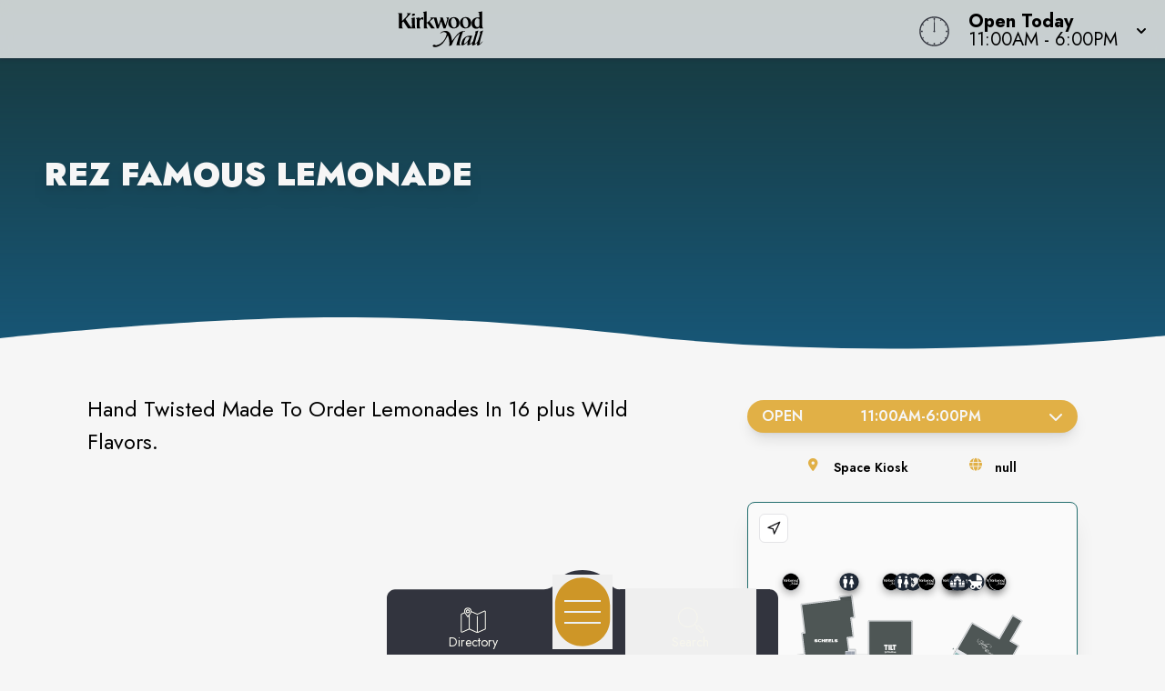

--- FILE ---
content_type: text/html
request_url: https://www.shopkirkwoodmall.com/store/rez_famous_lemonade
body_size: 18517
content:
<!doctype html>
<html lang="en">

<head>
	<!-- Google Tag Manager -->
	<script>(function (w, d, s, l, i) {
			w[l] = w[l] || []; w[l].push({
				'gtm.start':
					new Date().getTime(), event: 'gtm.js'
			}); var f = d.getElementsByTagName(s)[0],
				j = d.createElement(s), dl = l != 'dataLayer' ? '&l=' + l : ''; j.async = true; j.src =
					'https://www.googletagmanager.com/gtm.js?id=' + i + dl; f.parentNode.insertBefore(j, f);
		})(window, document, 'script', 'dataLayer', 'GTM-PGH74B');</script>
	<!-- End Google Tag Manager -->
	<meta charset="utf-8" />
	<meta name="viewport" content="width=device-width, initial-scale=1" />
	<link href="/fontawesome/css/fontawesome.css" rel="stylesheet" />
	<link href="/fontawesome/css/all.css" rel="stylesheet" />
	
		<link href="../_app/immutable/assets/0.17rFv_nH.css" rel="stylesheet">
		<link href="../_app/immutable/assets/16.BVyxlQmH.css" rel="stylesheet"><!-- HEAD_svelte-3od758_START --><link rel="icon" type="image/svg+xml" href="https://images.contentstack.io/v3/assets/blt24b06c4905f92e56/bltf3b5ddcf4358b47b/67c0b7095e83f49faacb5685/Kirkwood_Mall_favicon.svg"><!-- HEAD_svelte-3od758_END --><!-- HEAD_svelte-o0h0oz_START --><meta name="robots" content="noindex, nofollow"><link rel="canonical" href="https://www.shopkirkwoodmall.com/store/rez_famous_lemonade"><meta property="og:title" content=""><meta property="og:description" content=""><meta property="og:image"><meta property="og:image:width" content="1200"><meta property="og:image:height" content="630"><meta property="og:url" content="https://www.shopkirkwoodmall.com/store/rez_famous_lemonade"><meta property="og:type" content="website"><meta name="twitter:card" content="summary_large_image"><meta name="twitter:title" content=""><meta name="twitter:description" content=""><meta name="twitter:image"><!-- HEAD_svelte-o0h0oz_END --><!-- HEAD_svelte-112onkl_START --><script type="text/javascript" id="mapplic-script" src="https://mapplic.com/mapplic.js" data-svelte-h="svelte-81aj0j"></script><!-- HEAD_svelte-112onkl_END -->
</head>

<body data-sveltekit-preload-data="hover"
	class="relative m-0 p-0 not-italic font-normal text-base overflow-x-hidden leading-5 bg-white w-screen">
	<!-- Google Tag Manager (noscript) -->
	<noscript><iframe src="https://www.googletagmanager.com/ns.html?id=GTM-PGH74B" height="0" width="0"
			style="display:none;visibility:hidden"></iframe></noscript>
	<!-- End Google Tag Manager (noscript) -->
	<div style="display: contents">   <header id="logo-bar" class="fixed h-auto top-0 left-0 pl-0 pr-0 flex flex-col w-screen will-change-transform transition-all duration-700 ease-in-out bg-light-80 z-50 shadow-custom backdrop-blur-8 svelte-koww5s" style="transform: translateY(0%)">  <div class="flex grow w-full px-2 md:px-4 py-2"><div class="flex justify-start items-center w-1/2 md:w-3/4 space-x-4"><a href="/" class="cursor-pointer w-full h-full transform duration-500 ease-in-out hover:opacity-75" aria-label="Home"><img src="https://images.contentstack.io/v3/assets/blt24b06c4905f92e56/blte1d6ad30c8243eb7/67d31a2e1aa775221eb1b352/KirkwoodMall_Logo_vertical_BLACK.svg" alt="Property Logo" class="headmalllogo w-11/12 md:w-auto h-auto md:max-h-12 svelte-koww5s"></a></div> <div class="flex flex-nowrap w-1/2 md:w-1/4 justify-end"><div class="w-0 md:w-[40px] clockbox mt-2 hidden md:block svelte-koww5s"><svg id="clock" class="w-[36.6px] h-[36.6px]" xmlns="http://www.w3.org/2000/svg" width="300" height="200" viewBox="0 0 600 600"><g id="face"><circle class="circle fill-none stroke-dark svelte-koww5s" cx="300" cy="300" r="253.9"></circle><path class="hour-marks fill-none stroke-dark svelte-koww5s" d="M300.5 94V61M506 300.5h32M300.5 506v33M94 300.5H60M411.3 107.8l7.9-13.8M493 190.2l13-7.4M492.1 411.4l16.5 9.5M411 492.3l8.9 15.3M189 492.3l-9.2 15.9M107.7 411L93 419.5M107.5 189.3l-17.1-9.9M188.1 108.2l-9-15.6"></path><circle class="mid-circle fill-dark" cx="300" cy="300" r="16.2"></circle></g><g id="hour" class="fill-none transition-transform duration-500 ease-in-out origin-center"><path class="hour-arm fill-none stroke-dark svelte-koww5s" d="M300.5 298V142"></path><circle class="sizing-box" cx="300" cy="300" r="253.9"></circle></g><g id="minute" class="transition-transform duration-500 ease-in-out origin-center"><path class="minute-arm fill-none stroke-dark svelte-koww5s" d="M300.5 298V67"></path><circle class="sizing-box fill-none" cx="300" cy="300" r="253.9"></circle></g></svg></div> <div tabindex="0" role="button" aria-expanded="false" class="w-auto flex items-center cursor-pointer"><div id="todayHours" class="w-auto flex flex-col justify-center px-2 md:pl-4 mt-1 text-left text-clamp-xs"><span class="block font-bold" data-svelte-h="svelte-1qs0uju">Open Today</span> <span>11:00AM - 6:00PM</span></div> <div class="ml-2 transform transition-transform duration-300" data-svelte-h="svelte-1yqpydn"><svg xmlns="http://www.w3.org/2000/svg" class="h-5 w-5" viewBox="0 0 20 20" fill="currentColor"><path fill-rule="evenodd" d="M5.293 9.293a1 1 0 011.414 0L10 12.586l3.293-3.293a1 1 0 011.414 1.414l-4 4a1 1 0 01-1.414 0l-4-4a1 1 0 010-1.414z" clip-rule="evenodd"></path></svg></div></div></div></div>  </header> <main style="isolation: isolate;" class="w-screen h-auto pb-9"><div id="content" tabindex="-1"></div>  <div id="tenantPage" data-specialemphases="fast food"><div id="Tenant" class=" min-h-96 w-screen flex flex-col lg:flex-row justify-center self-center overflow-hidden relative bg-shop-d bg-no-repeat" style=" background-position: right -5% center; background-size: auto 125%; background-blend-mode: soft-light;"><div class="hero-overlay absolute w-full h-full top-0 left-0 z-20" style="background: linear-gradient(to bottom, rgba(24, 52, 51, .9), rgba(24, 52, 51, 0));"></div> <div id="page-title" class="w-full max-w-screen-2xl flex flex-col justify-center items-center lg:items-start p-12 z-20">  <h1 id="Title" class="text-center lg:text-left text-white uppercase text-4xl font-black drop-shadow-lg">Rez Famous Lemonade</h1>  </div>  <svg class="w-[175%] md:w-full h-9 bg-transparent block absolute -bottom-[1px] rotate-180 mt-12 z-20" xmlns="http://www.w3.org/2000/svg" viewBox="0 0 1200 100" preserveAspectRatio="none"><path class="fill-white" d="M851.8,100c125,0,288.3-45,348.2-64V0H0v44c3.7-1,7.3-1.9,11-2.9C80.7,22,151.7,10.8,223.5,6.3C276.7,2.9,330,4,383,9.8 c52.2,5.7,103.3,16.2,153.4,32.8C623.9,71.3,726.8,100,851.8,100z"></path></svg></div> <div id="content" class="w-full m-auto overflow-x-hidden" tabindex="-1"><section class="w-screen relative overflow-y-hidden h-auto"> <div class="w-full max-w-7xl m-auto p-4 md:p-12 overflow-x-hidden" tabindex="-1"> <div class="w-full flex flex-col lg:flex-row items-start pb-12 px-12"><div id="TenantInfo" class="w-full lg:w-2/3 mx-auto px-0 sm:px-9 md:pl-0 md:pr-12 mt-12 md:mt-0 order-2 lg:order-1"><div id="tenantDescription" class="w-full"><div class="rte-content description expanded lg:py-0 svelte-1qfkwb9"><!-- HTML_TAG_START --><p>Hand Twisted Made To Order Lemonades In 16 plus Wild Flavors.</p><!-- HTML_TAG_END --></div></div>  </div> <div id="Details" class="mx-auto w-full lg:w-1/3 order-1 lg:order-2"><div id="Hours" class="accordion p-0 w-full mx-auto"><button class="w-full flex text-center justify-between items-center px-4 py-2 rounded-full uppercase font-semibold text-white border-accent2 bg-accent2 focus:outline-none shadow-lg">Open<span><div class="flex justify-evenly w-full"><span>11:00AM</span> -
						<span>6:00PM</span> </div></span> <i class="fas fa-chevron-down transform transition-transform duration-300 ml-3"></i></button>  </div> <ul id="TenantSpecs" class="w-full flex flex-row flex-wrap gap-6 lg:text-sm py-3 my-4 justify-evenly font-semibold"><li id="space" class="flex items-start"><span class="fa-li svelte-1qfkwb9" data-svelte-h="svelte-xig9nj"><i class="fas fa-map-marker-alt text-accent2 svelte-1qfkwb9"></i></span> <div>Space Kiosk</div></li>  <li id="web" class="flex items-start"><span class="fa-li svelte-1qfkwb9" data-svelte-h="svelte-n1hak5"><i class="fas fa-globe text-accent2 svelte-1qfkwb9"></i></span> <div><a href="https://www.facebook.com/RezFamousLemonade" target="_blank" aria-label="Visit the store's website" class="hover:text-accent2-l20">null</a></div></li></ul> <div class="mx-auto overflow-hidden shadow-xl border-accent1 border rounded-lg relative"><mapplic-map data-settings="{&quot;sidebar&quot;:false, &quot;layerSwitcher&quot;: false, &quot;wayfinding&quot;: true}" data-json="https://mapplic.com/getMapData?id=rthSzGT024DmQVCH1WPw" id="my-mapplic-map"></mapplic-map></div></div> </div></div> </section>  <section id="TenantAlsoLike" class="w-full mx-auto px-4 pt-12 md:pt-4 pb-16"><h2 class="h2-alt text-center" data-svelte-h="svelte-5w39en">You Might Also Like<span>...</span></h2> <div class="flex flex-row flex-wrap md:flex-nowrap gap-3 md:gap-4 w-full md:w-1/2 mx-auto justify-center"><div class="brand-img w-2/5 md:w-1/3 max-w-[250px] p-2 rounded-lg shadow-xl" style="background-color: #fff;"><a data-sveltekit-reload class="relative h-full w-full aspect-square overflow-hidden cursor-pointer flex items-center text-center" href="/store/five_guys_burgers_and_fries" aria-label="Instagram-link..."><img class="w-full h-full object-contain object-center" src="https://images.contentstack.io/v3/assets/blt24b06c4905f92e56/blt7c876618f005e525/66a94122ba58814a8a0e0f0a/Five_Guys_Burgers_&amp;_Fries_2137031618.png" alt="Five Guys Burgers and Fries"></a> </div><div class="brand-img w-2/5 md:w-1/3 max-w-[250px] p-2 rounded-lg shadow-xl" style="background-color: #fff;"><a data-sveltekit-reload class="relative h-full w-full aspect-square overflow-hidden cursor-pointer flex items-center text-center" href="/store/auntie_annes_handrolled_soft_pretzels" aria-label="Instagram-link..."><img class="w-full h-full object-contain object-center" src="https://images.contentstack.io/v3/assets/blt24b06c4905f92e56/blta22a08af64380da5/66a94184edb89fb394458357/auntie_annes.png" alt="Auntie Anne's Hand-Rolled Soft Pretzels"></a> </div><div class="brand-img w-2/5 md:w-1/3 max-w-[250px] p-2 rounded-lg shadow-xl" style="background-color: #fff;"><a data-sveltekit-reload class="relative h-full w-full aspect-square overflow-hidden cursor-pointer flex items-center text-center" href="/store/panera_bread" aria-label="Instagram-link..."><img class="w-full h-full object-contain object-center" src="https://images.contentstack.io/v3/assets/blt24b06c4905f92e56/blt238ee6cb09f98784/6825f037725241d6ab8ccf8d/panera-bread-logo-no-mother-bread.svg" alt="Panera Bread"></a> </div></div></section></div> </div></main> <svg class="w-screen md:w-full h-9 bg-transparent block relative rotate-180 z-30" xmlns="http://www.w3.org/2000/svg" viewBox="0 0 1200 100" preserveAspectRatio="none"><path class="fill-dark-d20" d="M851.8,100c125,0,288.3-45,348.2-64V0H0v44c3.7-1,7.3-1.9,11-2.9C80.7,22,151.7,10.8,223.5,6.3C276.7,2.9,330,4,383,9.8 c52.2,5.7,103.3,16.2,153.4,32.8C623.9,71.3,726.8,100,851.8,100z"></path></svg> <footer class="bg-dark-d20 text-light-l100 z-30 overflow-hidden svelte-3jtua5"><div class="max-w-screen-xl mx-auto p-5"><div class="text-center w-full mx-auto"><h3 class="mt-8 mb-5 lowercase font-light text-clamp-md">Never Miss What's New</h3> <p class="text-xl mt-2 mb-4 leading-5 font-normal">Sign up to receive exclusive deals, news and more!</p> <div class="input-box my-0  svelte-3jtua5"><form id="newsletterForm" method="POST" action="/subscribe/subscribe" class="input-form relative overflow-hidden newsletter-form top-0 left-16 w-95"><i class="absolute left-0 fab fa-telegram-plane input-icon text-white svelte-3jtua5" aria-hidden="true"></i> <input id="newsletter" type="email" placeholder="Email Address" name="email-footer" autocomplete="one-time-code" class="placeholder-white text-white relative z-50 svelte-3jtua5"> <svg class="input-border z-40 absolute top-0 -left-12" version="1.1" xmlns="http://www.w3.org/2000/svg" x="0px" y="0px" viewBox="0 0 671 111" style="enable-background:new 0 0 671 111;" xml:space="preserve" preserveAspectRatio="none"><path class="fill-none stroke-white svelte-3jtua5" d="M335.5,108.5h-280c-29.3,0-53-23.7-53-53v0c0-29.3,23.7-53,53-53h280"></path><path class="fill-none stroke-white svelte-3jtua5" d="M335.5,108.5h280c29.3,0,53-23.7,53-53v0c0-29.3-23.7-53-53-53h-280"></path></svg> <button type="submit" class="go-icon opacity-0 rotate-45 text-white svelte-3jtua5" aria-label="Submit newsletter form"><i class="fa fa-arrow-right" aria-hidden="true"></i></button></form></div></div> <div id="socials" class="mt-6 w-full"><div class="flex flex-row justify-center uppercase text-white text-sm font-normal text-center tracking-widest pt-6" data-svelte-h="svelte-35jvs5">follow us</div> <div class="flex flex-row justify-center space-x-3"><a href="https://www.facebook.com/KirkwoodMall" target="_blank" class="flex p-1 w-8 h-8 leading-8 m-2 text-light hover:text-accent1" aria-label="Kirkwood Mall Facebook page" rel="noopener noreferrer"><i class="fab fa-facebook-f text-2xl text-center svelte-3jtua5"></i> </a><a href="https://www.instagram.com/kirkwoodmall/" target="_blank" class="flex p-1 w-8 h-8 leading-8 m-2 text-light hover:text-accent1" aria-label="Kirkwood Mall Instagram page" rel="noopener noreferrer"><i class="fab fa-instagram text-2xl text-center svelte-3jtua5"></i> </a></div></div> <div class="grid grid-cols-1 md:grid-cols-4 gap-6 mt-10 p-6"><div><a class="cursor-pointer" href="/" aria-label="Home"><img src="https://images.contentstack.io/v3/assets/blt24b06c4905f92e56/blte1d6ad30c8243eb7/67d31a2e1aa775221eb1b352/KirkwoodMall_Logo_vertical_BLACK.svg" alt="Property Logo" class="malllogo w-1/2 md:w-3/4 mx-auto md:mx-0 svelte-3jtua5"></a> <p class="text-center text-base md:text-start mt-4">706 Kirkwood Mall<br> Bismarck, ND 58504<br> <a href="tel:701.223.3500" class="text-white hover:text-gray-100 cursor-pointer" aria-label="Call CBL Properties at 701.223.3500">701.223.3500</a></p></div> <div class="text-center md:text-left flex"><ul class="list-none space-y-2 mx-auto inline-block"><li><a href="/subscribe/subscribe" target="" class="text-white hover:text-accent1 cursor-pointer">Subscribe<span aria-hidden="true" data-svelte-h="svelte-1gg7nxx"><i class="fa-solid fa-square-up-right sr-only"></i></span><span class="sr-only" data-svelte-h="svelte-vmev46">(opens in a new tab)</span></a> </li><li><a href="/newsroom" target="" class="text-white hover:text-accent1 cursor-pointer">Newsroom<span aria-hidden="true" data-svelte-h="svelte-1gg7nxx"><i class="fa-solid fa-square-up-right sr-only"></i></span><span class="sr-only" data-svelte-h="svelte-vmev46">(opens in a new tab)</span></a> </li><li><a href="/jobs" target="" class="text-white hover:text-accent1 cursor-pointer">Jobs<span aria-hidden="true" data-svelte-h="svelte-1gg7nxx"><i class="fa-solid fa-square-up-right sr-only"></i></span><span class="sr-only" data-svelte-h="svelte-vmev46">(opens in a new tab)</span></a> </li><li><a href="/contact" target="" class="text-white hover:text-accent1 cursor-pointer">Contact Us<span aria-hidden="true" data-svelte-h="svelte-1gg7nxx"><i class="fa-solid fa-square-up-right sr-only"></i></span><span class="sr-only" data-svelte-h="svelte-vmev46">(opens in a new tab)</span></a> </li></ul></div> <div class="text-center md:text-left flex"><ul class="list-none space-y-2 mx-auto inline-block"><li><a href="/sponsors" target="" class="text-white hover:text-accent1 cursor-pointer">Sponsors<span aria-hidden="true" data-svelte-h="svelte-1gg7nxx"><i class="fa-solid fa-square-up-right sr-only"></i></span><span class="sr-only" data-svelte-h="svelte-vmev46">(opens in a new tab)</span></a> </li><li><a href="https://www.cblproperties.com/privacy-policy" target="_blank" class="text-white hover:text-accent1 cursor-pointer">Privacy Policy<span aria-hidden="true" data-svelte-h="svelte-1gg7nxx"><i class="fa-solid fa-square-up-right sr-only"></i></span><span class="sr-only" data-svelte-h="svelte-vmev46">(opens in a new tab)</span></a> </li><li><a href="/content/terms-of-use" target="" class="text-white hover:text-accent1 cursor-pointer">Terms of Use<span aria-hidden="true" data-svelte-h="svelte-1gg7nxx"><i class="fa-solid fa-square-up-right sr-only"></i></span><span class="sr-only" data-svelte-h="svelte-vmev46">(opens in a new tab)</span></a> </li><li><a href="/security" target="" class="text-white hover:text-accent1 cursor-pointer">Security<span aria-hidden="true" data-svelte-h="svelte-1gg7nxx"><i class="fa-solid fa-square-up-right sr-only"></i></span><span class="sr-only" data-svelte-h="svelte-vmev46">(opens in a new tab)</span></a> </li></ul></div> <div class="text-center md:text-end" data-svelte-h="svelte-1cqf9zp"><a class="cursor-pointer flex justify-end" href="https://www.cblproperties.com" target="_blank" aria-label="CBL Properties Corporate Website" rel="noopener noreferrer"><svg id="CBL-Logo" class="w-1/4 md:w-1/2 mx-auto md:mx-0 h-auto fill-current text-white svelte-3jtua5" xmlns="http://www.w3.org/2000/svg" viewBox="0 0 78.6 44.9"><g><path d="M5,39.8c-0.1-0.2-0.3-0.3-0.5-0.4c-0.2-0.1-0.5-0.1-0.7-0.1c-0.3,0-0.5,0.1-0.8,0.2c-0.2,0.1-0.4,0.3-0.6,0.5
                                C2.2,40,2.1,40.3,2,40.5c-0.1,0.3-0.1,0.6-0.1,0.9c0,0.3,0,0.6,0.1,0.9c0.1,0.3,0.2,0.5,0.4,0.7c0.2,0.2,0.4,0.3,0.6,0.5
                                c0.2,0.1,0.5,0.2,0.7,0.2c0.3,0,0.6-0.1,0.8-0.2c0.2-0.1,0.4-0.3,0.6-0.5l1.2,0.9c-0.3,0.4-0.6,0.7-1.1,0.9
                                c-0.4,0.2-0.9,0.3-1.4,0.3c-0.5,0-1-0.1-1.5-0.2C2,44.5,1.6,44.3,1.3,44c-0.3-0.3-0.6-0.7-0.8-1.1c-0.2-0.4-0.3-0.9-0.3-1.5
                                s0.1-1,0.3-1.5c0.2-0.4,0.4-0.8,0.8-1.1c0.3-0.3,0.7-0.5,1.2-0.7c0.4-0.2,0.9-0.2,1.5-0.2c0.2,0,0.4,0,0.6,0.1
                                c0.2,0,0.4,0.1,0.6,0.2c0.2,0.1,0.4,0.2,0.6,0.3s0.3,0.3,0.5,0.5L5,39.8z"></path><path d="M7.2,38h2.5c0.3,0,0.6,0,0.9,0.1c0.3,0,0.6,0.1,0.8,0.2c0.2,0.1,0.4,0.3,0.6,0.5c0.1,0.2,0.2,0.5,0.2,0.9
                                c0,0.4-0.1,0.7-0.3,0.9c-0.2,0.3-0.5,0.4-0.8,0.5v0c0.2,0,0.4,0.1,0.6,0.2c0.2,0.1,0.3,0.2,0.5,0.4c0.1,0.1,0.2,0.3,0.3,0.5
                                c0.1,0.2,0.1,0.4,0.1,0.6c0,0.4-0.1,0.7-0.2,0.9c-0.2,0.2-0.3,0.4-0.6,0.6c-0.2,0.1-0.5,0.2-0.8,0.3c-0.3,0.1-0.6,0.1-0.9,0.1H7.2
                                V38z M8.7,40.7h1.1c0.1,0,0.2,0,0.3,0c0.1,0,0.2-0.1,0.3-0.1c0.1-0.1,0.2-0.1,0.2-0.2c0.1-0.1,0.1-0.2,0.1-0.3c0-0.1,0-0.3-0.1-0.3
                                c-0.1-0.1-0.1-0.2-0.2-0.2c-0.1,0-0.2-0.1-0.3-0.1c-0.1,0-0.2,0-0.4,0h-1V40.7z M8.7,43.5H10c0.1,0,0.2,0,0.3,0
                                c0.1,0,0.2-0.1,0.3-0.1c0.1-0.1,0.2-0.1,0.2-0.2C11,43,11,42.9,11,42.7c0-0.2,0-0.3-0.1-0.4c-0.1-0.1-0.2-0.2-0.3-0.2
                                c-0.1-0.1-0.2-0.1-0.4-0.1c-0.1,0-0.3,0-0.4,0H8.7V43.5z"></path><polygon points="13.4,38 14.9,38 14.9,43.4 17.7,43.4 17.7,44.8 13.4,44.8"></polygon><path d="M21.4,38h2.5c0.3,0,0.7,0,1,0.1c0.3,0.1,0.6,0.2,0.8,0.3c0.2,0.2,0.4,0.4,0.6,0.6c0.1,0.3,0.2,0.6,0.2,1
                                c0,0.4-0.1,0.7-0.2,1s-0.3,0.5-0.5,0.6c-0.2,0.2-0.5,0.3-0.8,0.3c-0.3,0.1-0.6,0.1-1,0.1h-1.1v2.6h-1.5V38z M22.9,40.9h1
                                c0.1,0,0.3,0,0.4,0c0.1,0,0.2-0.1,0.3-0.1c0.1-0.1,0.2-0.1,0.2-0.2c0.1-0.1,0.1-0.2,0.1-0.4c0-0.2,0-0.3-0.1-0.4
                                c-0.1-0.1-0.2-0.2-0.3-0.2c-0.1-0.1-0.3-0.1-0.4-0.1c-0.2,0-0.3,0-0.4,0h-0.8V40.9z"></path><path d="M27.4,38H30c0.3,0,0.7,0,1,0.1c0.3,0.1,0.6,0.2,0.8,0.3c0.2,0.2,0.4,0.4,0.6,0.6c0.1,0.3,0.2,0.6,0.2,1
                                c0,0.5-0.1,0.9-0.4,1.2c-0.2,0.3-0.6,0.5-1.1,0.6l1.7,2.8H31l-1.4-2.7h-0.7v2.7h-1.5V38z M28.9,40.8h0.9c0.1,0,0.3,0,0.4,0
                                c0.1,0,0.3,0,0.4-0.1c0.1,0,0.2-0.1,0.3-0.2c0.1-0.1,0.1-0.2,0.1-0.4c0-0.2,0-0.3-0.1-0.4c-0.1-0.1-0.2-0.2-0.3-0.2
                                c-0.1-0.1-0.2-0.1-0.4-0.1c-0.1,0-0.3,0-0.4,0h-1V40.8z"></path><path d="M33.2,41.4c0-0.5,0.1-1,0.3-1.5c0.2-0.4,0.4-0.8,0.8-1.1c0.3-0.3,0.7-0.5,1.2-0.7c0.4-0.2,0.9-0.2,1.5-0.2
                                s1,0.1,1.5,0.2c0.4,0.2,0.8,0.4,1.2,0.7c0.3,0.3,0.6,0.7,0.8,1.1c0.2,0.4,0.3,0.9,0.3,1.5c0,0.5-0.1,1-0.3,1.5
                                c-0.2,0.4-0.4,0.8-0.8,1.1c-0.3,0.3-0.7,0.5-1.2,0.7c-0.4,0.2-0.9,0.2-1.5,0.2s-1-0.1-1.5-0.2s-0.8-0.4-1.2-0.7
                                c-0.3-0.3-0.6-0.7-0.8-1.1C33.3,42.4,33.2,41.9,33.2,41.4 M34.8,41.4c0,0.3,0,0.6,0.1,0.9c0.1,0.3,0.2,0.5,0.4,0.7
                                c0.2,0.2,0.4,0.3,0.7,0.5c0.3,0.1,0.5,0.2,0.9,0.2c0.3,0,0.6-0.1,0.9-0.2c0.3-0.1,0.5-0.3,0.7-0.5c0.2-0.2,0.3-0.4,0.4-0.7
                                c0.1-0.3,0.1-0.6,0.1-0.9c0-0.3,0-0.6-0.1-0.9c-0.1-0.3-0.2-0.5-0.4-0.7c-0.2-0.2-0.4-0.3-0.7-0.5c-0.3-0.1-0.5-0.2-0.9-0.2
                                c-0.3,0-0.6,0.1-0.9,0.2c-0.3,0.1-0.5,0.3-0.7,0.5c-0.2,0.2-0.3,0.4-0.4,0.7C34.8,40.8,34.8,41.1,34.8,41.4"></path><path d="M41.6,38h2.5c0.3,0,0.7,0,1,0.1c0.3,0.1,0.6,0.2,0.8,0.3c0.2,0.2,0.4,0.4,0.6,0.6c0.1,0.3,0.2,0.6,0.2,1
                                c0,0.4-0.1,0.7-0.2,1s-0.3,0.5-0.5,0.6c-0.2,0.2-0.5,0.3-0.8,0.3c-0.3,0.1-0.6,0.1-1,0.1H43v2.6h-1.5V38z M43,40.9h1
                                c0.1,0,0.3,0,0.4,0c0.1,0,0.2-0.1,0.3-0.1c0.1-0.1,0.2-0.1,0.2-0.2c0.1-0.1,0.1-0.2,0.1-0.4c0-0.2,0-0.3-0.1-0.4
                                c-0.1-0.1-0.2-0.2-0.3-0.2c-0.1-0.1-0.3-0.1-0.4-0.1c-0.2,0-0.3,0-0.4,0H43V40.9z"></path><polygon points="47.6,38 52.2,38 52.2,39.4 49.1,39.4 49.1,40.6 52,40.6 52,42 49.1,42 49.1,43.4 52.4,43.4 52.4,44.8 
                                47.6,44.8"></polygon><path d="M53.6,38h2.6c0.3,0,0.7,0,1,0.1c0.3,0.1,0.6,0.2,0.8,0.3c0.2,0.2,0.4,0.4,0.6,0.6c0.1,0.3,0.2,0.6,0.2,1
                                c0,0.5-0.1,0.9-0.4,1.2c-0.2,0.3-0.6,0.5-1.1,0.6l1.7,2.8h-1.8l-1.4-2.7h-0.7v2.7h-1.5V38z M55.1,40.8H56c0.1,0,0.3,0,0.4,0
                                c0.1,0,0.3,0,0.4-0.1c0.1,0,0.2-0.1,0.3-0.2c0.1-0.1,0.1-0.2,0.1-0.4c0-0.2,0-0.3-0.1-0.4c-0.1-0.1-0.2-0.2-0.3-0.2
                                c-0.1-0.1-0.2-0.1-0.4-0.1c-0.1,0-0.3,0-0.4,0h-1V40.8z"></path><polygon points="61.1,39.3 59.2,39.3 59.2,38 64.5,38 64.5,39.3 62.6,39.3 62.6,44.8 61.1,44.8"></polygon><rect x="65.3" y="38" width="1.5" height="6.7"></rect><polygon points="68.2,38 72.8,38 72.8,39.4 69.7,39.4 69.7,40.6 72.6,40.6 72.6,42 69.7,42 69.7,43.4 73,43.4 73,44.8 
                                68.2,44.8"></polygon><path d="M77.5,39.7c-0.1-0.2-0.3-0.3-0.5-0.3c-0.2-0.1-0.4-0.1-0.6-0.1c-0.1,0-0.2,0-0.3,0c-0.1,0-0.2,0.1-0.3,0.1
                                c-0.1,0.1-0.2,0.1-0.2,0.2c-0.1,0.1-0.1,0.2-0.1,0.3c0,0.2,0.1,0.4,0.2,0.5c0.2,0.1,0.3,0.2,0.6,0.3c0.2,0.1,0.5,0.2,0.7,0.2
                                c0.3,0.1,0.5,0.2,0.7,0.3c0.2,0.1,0.4,0.3,0.6,0.6c0.2,0.2,0.2,0.5,0.2,0.9c0,0.4-0.1,0.7-0.2,1c-0.1,0.3-0.3,0.5-0.6,0.7
                                c-0.2,0.2-0.5,0.3-0.8,0.4c-0.3,0.1-0.6,0.1-1,0.1c-0.4,0-0.8-0.1-1.2-0.2c-0.4-0.1-0.7-0.3-1-0.6l1.1-1.2c0.2,0.2,0.3,0.4,0.6,0.5
                                c0.2,0.1,0.5,0.2,0.7,0.2c0.1,0,0.2,0,0.4,0c0.1,0,0.2-0.1,0.3-0.1c0.1-0.1,0.2-0.1,0.2-0.2c0.1-0.1,0.1-0.2,0.1-0.3
                                c0-0.2-0.1-0.4-0.2-0.5c-0.2-0.1-0.4-0.2-0.6-0.3c-0.2-0.1-0.5-0.2-0.8-0.2c-0.3-0.1-0.5-0.2-0.8-0.3c-0.2-0.1-0.4-0.3-0.6-0.6
                                c-0.2-0.2-0.2-0.5-0.2-0.9c0-0.4,0.1-0.7,0.2-1c0.1-0.3,0.3-0.5,0.6-0.7c0.2-0.2,0.5-0.3,0.8-0.4c0.3-0.1,0.6-0.1,1-0.1
                                c0.4,0,0.7,0.1,1.1,0.2c0.4,0.1,0.7,0.3,1,0.5L77.5,39.7z"></path><path d="M17.4,23.2c-5.9,0-10.1-3.6-10.1-8.7c0-5,4.2-8.6,10.3-8.6c2.5,0,4.9,0.6,7.2,1.6V1.3C22.5,0.4,19.9,0,17,0
                                C6.2,0,0,7.1,0,14.6c0,7.3,5.5,14.5,16.5,14.5c3.1,0,5.6-0.4,8.3-1.5v-6.2C22.2,22.5,20.1,23.2,17.4,23.2"></path><path d="M41.5,23.5h-6.2v-6.7h7.2c2.5,0,4.3,1.1,4.3,3.2C46.8,22.5,45.4,23.5,41.5,23.5 M35.3,5.6h5.9
                                c2.6,0,3.6,1.5,3.6,3c0,1.5-1,3.1-3.6,3.1h-5.9V5.6z M48.2,13.1c2.4-1.2,3.9-3.3,3.9-5.6c0-3.2-2.7-7.1-9.4-7.1H28.2v28.3h16
                                c8.3,0,10-5.1,10-8.3C54.3,17.1,52.3,14.2,48.2,13.1"></path><polygon points="63.9,23.5 63.9,0.4 56.9,0.4 56.9,28.7 78.5,28.7 78.5,23.5"></polygon><path d="M66.4,3.5c0-0.4,0.1-0.8,0.2-1.2c0.2-0.4,0.4-0.7,0.7-1c0.3-0.3,0.6-0.5,1-0.7c0.4-0.2,0.8-0.2,1.2-0.2
                                s0.8,0.1,1.2,0.2c0.4,0.2,0.7,0.4,1,0.7c0.3,0.3,0.5,0.6,0.7,1s0.2,0.8,0.2,1.2c0,0.4-0.1,0.8-0.2,1.2c-0.2,0.4-0.4,0.7-0.7,1
                                c-0.3,0.3-0.6,0.5-1,0.7c-0.4,0.2-0.8,0.2-1.2,0.2s-0.8-0.1-1.2-0.2s-0.7-0.4-1-0.7c-0.3-0.3-0.5-0.6-0.7-1
                                C66.5,4.4,66.4,4,66.4,3.5 M66.9,3.5c0,0.3,0.1,0.7,0.2,1c0.1,0.3,0.3,0.6,0.5,0.8c0.2,0.2,0.5,0.4,0.8,0.5C68.8,6,69.1,6,69.4,6
                                s0.7-0.1,1-0.2c0.3-0.1,0.6-0.3,0.8-0.5c0.2-0.2,0.4-0.5,0.5-0.8c0.1-0.3,0.2-0.6,0.2-1c0-0.3-0.1-0.7-0.2-1
                                c-0.1-0.3-0.3-0.6-0.5-0.8c-0.2-0.2-0.5-0.4-0.8-0.5c-0.3-0.1-0.6-0.2-1-0.2s-0.7,0.1-1,0.2c-0.3,0.1-0.6,0.3-0.8,0.5
                                c-0.2,0.2-0.4,0.5-0.5,0.8C67,2.9,66.9,3.2,66.9,3.5 M68.3,1.8h1.3c0.4,0,0.7,0.1,0.9,0.3s0.3,0.4,0.3,0.8c0,0.3-0.1,0.5-0.2,0.7
                                c-0.2,0.2-0.4,0.2-0.6,0.3l0.9,1.5h-0.7l-0.9-1.4h-0.5v1.4h-0.6V1.8z M68.9,3.3h0.5c0.1,0,0.2,0,0.3,0c0.1,0,0.2,0,0.3-0.1
                                c0.1,0,0.1-0.1,0.2-0.1c0-0.1,0.1-0.2,0.1-0.3c0-0.1,0-0.2-0.1-0.3c0-0.1-0.1-0.1-0.2-0.1c-0.1,0-0.2-0.1-0.3-0.1
                                c-0.1,0-0.2,0-0.3,0h-0.5V3.3z"></path></g></svg> <span aria-hidden="true"><i class="fa-solid fa-square-up-right sr-only"></i></span><span class="sr-only">(opens in a new tab)</span></a></div></div></div> <div class="flex w-full flex-row justify-center pt-4 pb-40 text-center bg-accent1 text-light"><p class="text-sm font-semibold">© 2026 <a class="text-light hover:text-light-80 cursor-pointer" href="https://www.cblproperties.com" rel="noopener noreferrer" aria-label="CBL Properties corporate website" data-svelte-h="svelte-188j5cr">CBL Properties<span aria-hidden="true"><i class="fa-solid fa-square-up-right text-white sr-only"></i></span><span class="sr-only">(opens in a new tab)</span></a> | All rights reserved.</p></div> </footer> <nav class="h-[93px] fixed bottom-0 w-screen max-w-custom custom:left-1/2 custom:-translate-x-1/2 z-[120] overflow-hidden"><svg id="TabNavBack" data-name="Tab Nav Background" class="absolute top-0 bottom-0 left-0 right-0 h-full w-full overflow-visible" viewBox="0 0 430 94.3" preserveAspectRatio="none"><path class="fill-dark drop-shadow-custom" d="M421,21.5c5,0,9,4.7,9,9.7v63.2H0V31.2c0-5,4-9.7,9-9.7h163.7c0,.1,0,0,0,0,4.9-.1,9-2.1,10.8-4.9,0,0,0,0,0,0C193.6,3,203.6,0,215,0c11.2,0,21.4,3,31.5,16.5,0,0,0,0,0,0,2.5,4.1,6.1,5.2,10.8,4.9h163.7c0,0,0,0,0,0Z"></path></svg> <div class="links flex flex-row justify-evenly w-full h-full relative overflow-hidden"><div class="directory-button w-[33%] h-full text-center flex flex-col justify-end -ml-[16.6%] pb-1"><nav data-sveltekit-reload><a href="/directory" id="Directory" class="w-full h-full -mt-1 cursor-pointer" aria-label="Go to Directory page" aria-describedby="DirText"><svg data-name="Directory Icon" class="w-full h-7 mx-auto" viewBox="0 0 26.59 27.28" preserveAspectRatio="xMidYMid meet"><g id="MapBkgnd"><path id="mapPath1" class="stroke-0 transition-all duration-500 ease-in-out fill-none stroke-navlines svelte-dwhr6i" d="M26.26,4.86v17.79c0,.34-.2.64-.51.78l-7.78,3.46c-.11.05-.23.07-.35.07V7.3c.12,0,.24-.02.35-.07l7.07-3.15c.27-.12.58-.1.83.06.25.16.39.43.39.72Z"></path><path id="mapPath2" class="stroke-0 transition-all duration-500 ease-in-out fill-none stroke-navlines svelte-dwhr6i" d="M17.62,9.17v17.79c-.12,0-.24-.02-.35-.07l-7.94-3.53c-.11-.05-.23-.07-.35-.07V3.62c.12,0,.24.03.35.07l7.94,3.53c.11.05.23.07.35.07v1.88Z"></path><path id="mapPath3" class="stroke-0 transition-all duration-500 ease-in-out fill-none stroke-navlines svelte-dwhr6i" d="M8.97,5.71v17.57c-.12,0-.24.03-.35.07l-7.07,3.15c-.27.12-.58.1-.83-.06s-.39-.43-.39-.72V7.94c0-.34.2-.64.51-.78l7.78-3.46c.11-.05.23-.07.35-.07v2.09Z"></path></g><g id="MapLines"><path class="stroke-navlines stroke-1 fill-none svelte-dwhr6i" d="M8.97,23.28c-.12,0-.24.03-.35.07l-7.07,3.15c-.27.12-.58.1-.83-.06s-.39-.43-.39-.72V7.94c0-.34.2-.64.51-.78l7.78-3.46c.11-.05.23-.07.35-.07s.24.03.35.07l7.94,3.53c.11.05.23.07.35.07s.24-.02.35-.07l7.07-3.15c.27-.12.58-.1.83.06.25.16.39.43.39.72v17.79c0,.34-.2.64-.51.78l-7.78,3.46c-.11.05-.23.07-.35.07s-.24-.02-.35-.07l-7.94-3.53c-.11-.05-.23-.07-.35-.07Z"></path><polyline class="stroke-navlines stroke-1 fill-none svelte-dwhr6i" points="17.62 26.96 17.62 26.96 17.62 9.17"></polyline><line class="stroke-navlines stroke-1 fill-none svelte-dwhr6i" x1="8.97" y1="23.28" x2="8.97" y2="5.71"></line></g><g id="Pin"><circle class="stroke-navlines stroke-1 fill-dark svelte-dwhr6i" cx="7.45" cy="4.22" r="1.62"></circle><path class="stroke-1 transition-all duration-500 ease-in-out fill-dark stroke-navlines svelte-dwhr6i" d="M10.86,4.22c0,.73-.23,1.41-.62,1.96h0l-2.79,3.96-2.79-3.96h0c-.39-.55-.62-1.23-.62-1.96,0-1.88,1.53-3.41,3.41-3.41s3.41,1.53,3.41,3.41ZM9.06,4.22c0-.89-.72-1.62-1.62-1.62s-1.62.72-1.62,1.62.72,1.62,1.62,1.62,1.62-.72,1.62-1.62Z"></path></g></svg> <div id="DirText" class="text-sm mx-auto text-navlines">Directory</div></a></nav></div> <div class="nav-button w-1/6 h-[87px] absolute mx-auto pt-[5px] px-[2.5px] flex flex-col"><button id="NavHamburger" class="flex flex-col justify-center w-full h-full transition-all duration-100 relative ease-in-out" aria-haspopup="dialog" aria-expanded="false" aria-controls="mainNavModal" aria-label="Open navigation menu"><svg id="Button" aria-hidden="true" class="absolute w-full h-full left-0 right-0 top-0 bottom-0" data-name="Button" xmlns="http://www.w3.org/2000/svg" version="1.1" viewBox="0 0 60 75.8" preserveAspectRatio="none"><path class="fill-accent2-d40 transition-all duration-500 ease-in-out filter-shadow-custom svelte-dwhr6i" d="M57.5,30.6v14.6c0,15.2-12.3,27.4-27.4,27.5h0c-15.2,0-27.5-12.3-27.5-27.5v-14.6C2.5,15.4,14.8,3.1,30,3.1h0c15.1,0,27.4,12.3,27.4,27.5Z"></path></svg> <div class="menu-btn w-full h-full flex flex-col justify-center transition-all duration-500 ease-in-out cursor-pointer svelte-dwhr6i" aria-label="Navigation menu toggle" data-svelte-h="svelte-yh8uip"><span class="line2 svelte-dwhr6i"></span> <span class="line2 svelte-dwhr6i"></span> <span class="line2 svelte-dwhr6i"></span></div></button></div> <div class="search-button w-1/3 h-full text-center flex flex-col justify-start -mr-[16.6%] mt-6 pb-1"><button id="Search" class="w-auto h-full mx-auto -mt-1 px-3 cursor-pointer" aria-haspopup="dialog" aria-expanded="false" aria-controls="searchModal" aria-label="Open"><svg data-name="Search Icon" class="w-full h-7 mx-auto" viewBox="0 0 28.07 28.55" preserveAspectRatio="xMidYMid meet"><circle id="ActiveCircle" cx="15.4" cy="15.43" r="10.04" class="fill-none stroke-none"></circle><path id="Glass" d="M10.84.83c5.8,0,10.5,4.7,10.5,10.5,0,2.9-1.18,5.52-3.08,7.42s-4.52,3.08-7.42,3.08C5.04,21.82.34,17.12.34,11.33S5.04.83,10.84.83Z" class="stroke-1 transition-all duration-500 ease-in-out fill-none stroke-navlines svelte-dwhr6i"></path><path id="Handle" d="M27.19,25.06c.72.72.72,1.89,0,2.61-.72.72-1.89.72-2.61,0l-4.61-4.61,1.31-1.3,1.3-1.31,4.61,4.61Z" class="stroke-1 transition-all duration-500 ease-in-out fill-none stroke-navlines svelte-dwhr6i"></path><line x1="21.27" y1="21.76" x2="18.26" y2="18.75" class="stroke-1 stroke-navlines"></line></svg> <div id="SearchText" class="text-sm mx-auto text-navlines">Search</div></button></div> <button id="ToTop" class="opacity-0 absolute right-0 bottom-0 w-7 h-[72px] bg-accent2 text-purewhite rounded-tr-md pt-2 pb-0 cursor-pointer transition-all duration-300 svelte-dwhr6i  opacity-0" aria-label="Scroll to top" data-svelte-h="svelte-1id9l7e"><div id="toTopWrapper" class="relative h-full w-full flex flex-col justify-center"><i class="fa-light fa-arrow-up-long"></i><span id="tooltip" class="absolute text-xs right-0 bg-light text-accent1 border border-accent1 py-1 px-2 whitespace-nowrap transition-all duration-300 rounded-3xl shadow-lg pointer-none pointer-events-none svelte-dwhr6i">Scroll to Top</span></div></button></div></nav>  <div id="drawerHamburger" class="fixed w-[95%] md:max-w-[430px] left-2/4 -translate-x-1/2 transition-all duration-500 max-h-[80vh] h-auto overflow-y-auto opacity-0 -bottom-full ease-in-out z-[119] svelte-18qb0dz"><div class="bg-accent1 h-auto rounded-t-xl pb-20"><div class="flex justify-between items-center p-4 border-b"><a href="/" class="cursor-pointer" aria-label="Home"><img src="https://images.contentstack.io/v3/assets/blt24b06c4905f92e56/blte1d6ad30c8243eb7/67d31a2e1aa775221eb1b352/KirkwoodMall_Logo_vertical_BLACK.svg" alt="Property Logo" class="malllogo filter-invert w-1/2 h-auto max-h-[64px] md:w-3/4 mx-auto md:mx-0"></a> <button class="close" type="button" data-svelte-h="svelte-1mrgejb">Close</button></div> <div class="px-4 pt-4 pb-0 flex flex-col"><div role="navigation" class="navbar flex flex-col order-3 md:order-1 text-xl md:text-2xl"><ul class="list-none px-7 pt-7 pb-3 text-center flex flex-col-reverse md:flex-col"><li class="mb-1"><nav data-sveltekit-reload><a href="/directory" class="text-white hover:text-accent2 transition-all duration-700 ease-in-out font-semibold uppercase leading-loose" aria-label="Navigate to Directory" target="_self">Directory</a> </nav> </li><li class="mb-1"><a href="/deals" class="text-white hover:text-accent2 transition-all duration-700 ease-in-out font-semibold uppercase leading-loose" aria-label="Navigate to Deals" target="_self">Deals </a> </li><li class="mb-1"><a href="/events" class="text-white hover:text-accent2 transition-all duration-700 ease-in-out font-semibold uppercase leading-loose" aria-label="Navigate to Events" target="_self">Events </a> </li><li class="mb-1"><a href="/about" class="text-white hover:text-accent2 transition-all duration-700 ease-in-out font-semibold uppercase leading-loose" aria-label="Navigate to About" target="_self">About </a> </li></ul></div> <div id="socials" class="flex flex-row justify-center space-x-4 order-2"><a href="https://www.facebook.com/KirkwoodMall" target="_blank" class="flex p-1 w-8 h-8 leading-8 m-2 text-light hover:text-accent2" aria-label="Kirkwood Mall Facebook page" rel="noopener noreferrer"><i class="fab fa-facebook-f text-2xl text-center"></i> <span aria-hidden="true" data-svelte-h="svelte-1adlybs"><i class="fa-solid fa-square-up-right text-white sr-only"></i></span><span class="sr-only" data-svelte-h="svelte-vmev46">(opens in a new tab)</span> </a><a href="https://www.instagram.com/kirkwoodmall/" target="_blank" class="flex p-1 w-8 h-8 leading-8 m-2 text-light hover:text-accent2" aria-label="Kirkwood Mall Instagram page" rel="noopener noreferrer"><i class="fab fa-instagram text-2xl text-center"></i> <span aria-hidden="true" data-svelte-h="svelte-1adlybs"><i class="fa-solid fa-square-up-right text-white sr-only"></i></span><span class="sr-only" data-svelte-h="svelte-vmev46">(opens in a new tab)</span> </a></div> <div id="leasing" class="flex flex-row justify-content-center sm:mt-5 space-x-4 order-1 md:order-3"><a target="_blank" class="btn-2-outline mx-auto py-0 leading-2" href="https://www.cblproperties.com/portfolio/kirkwood-mall" aria-label="This links to leasing info">Leasing</a></div></div></div> </div>  <div id="drawerSearch" class="fixed w-[95%] md:max-w-[430px] left-2/4 -translate-x-1/2 transition-all duration-500 h-[90vh] overflow-y-scroll opacity-0 -bottom-full ease-in-out z-[119]" style="scrollbar-width: none; -ms-overflow-style: none;"><div class="bg-accent1 h-full rounded-t-xl pb-10 flex flex-col justify-between md:justify-start"><div class="bg-accent1 flex justify-between items-center p-4 border-b" style="z-index: 1; border-radius: 12px 12px 0px 0px"><a class="cursor-pointer" href="/" aria-label="Home"><img src="https://images.contentstack.io/v3/assets/blt24b06c4905f92e56/blte1d6ad30c8243eb7/67d31a2e1aa775221eb1b352/KirkwoodMall_Logo_vertical_BLACK.svg" alt="Property Logo" class="malllogo filter-invert w-1/2 h-auto max-h-[64px] md:w-3/4 mx-auto md:mx-0"></a> <button class="close" type="button" data-svelte-h="svelte-122ma2v">Close</button></div> <div class="p-4 flex flex-col relative"><ul id="output" class="hidden bg-transparent"> </ul> <div class="input-box relative "><i class="fa fa-search input-icon text-white" aria-hidden="true"></i> <form class="input-form relative"><input id="search" type="text" placeholder="Search" name="search" autocomplete="off" class="placeholder-white text-white" value=""></form> <svg class="input-border" version="1.1" xmlns="http://www.w3.org/2000/svg" xmlns:xlink="http://www.w3.org/1999/xlink" xmlns:a="http://ns.adobe.com/AdobeSVGViewerExtensions/3.0/" x="0px" y="0px" viewBox="0 0 671 111" style="enable-background:new 0 0 671 111;" xml:space="preserve"><path class="fill-none stroke-white" d="M335.5,108.5h-280c-29.3,0-53-23.7-53-53v0c0-29.3,23.7-53,53-53h280"></path><path class="fill-none stroke-white" d="M335.5,108.5h280c29.3,0,53-23.7,53-53v0c0-29.3-23.7-53-53-53h-280"></path></svg> <div class="go-icon opacity-0 rotate-45 text-white"><i class="fa fa-arrow-right" aria-hidden="true"></i></div></div></div></div></div> 
			
			<script>
				{
					__sveltekit_lja6ag = {
						base: new URL("..", location).pathname.slice(0, -1)
					};

					const element = document.currentScript.parentElement;

					Promise.all([
						import("../_app/immutable/entry/start.Cl64064Y.js"),
						import("../_app/immutable/entry/app.BVTwVbsH.js")
					]).then(([kit, app]) => {
						kit.start(app, element, {
							node_ids: [0, 16],
							data: [{type:"data",data:{locals:{requestIp:void 0,href:"https://www.shopkirkwoodmall.com/store/rez_famous_lemonade",propertyID:"www.shopkirkwoodmall.com",propertyTitle:"Kirkwood Mall",environment:"production"},shellData:{cookies:{enabled:false,link:{href:"",title:""},text:"\u003Cp>\u003C/p>"},mainNav:[{href:"/directory",title:"Directory"},{href:"/deals",title:"Deals"},{href:"/events",title:"Events"},{href:"/about",title:"About"}],popularSearches:[{name:"Barnes & Noble",href:"/store/barnes__noble"},{name:"Francesca's",href:"/store/francescas"},{name:"Halberstadt's",href:"/store/halberstadts"},{name:"Lucky's Pub 13",href:"/store/luckys_13_pub"},{name:"PacSun",href:"/store/pacsun"},{name:"Tradehome Shoes",href:"/store/tradehome_shoes"}],footerItems:[{href:"subscribe/subscribe",title:"Subscribe"},{href:"/newsroom",title:"Newsroom"},{href:"/jobs",title:"Jobs"},{href:"/contact",title:"Contact Us"},{href:"/sponsors",title:"Sponsors"},{href:"https://www.cblproperties.com/privacy-policy",title:"Privacy Policy"},{href:"content/terms-of-use",title:"Terms of Use"},{href:"/security",title:"Security"}],emailForm:{title:"Never Miss What's New",placeholderText:"Email Address",subtext:"Sign up to receive exclusive deals, news and more!",buttonText:"icon"},logo:{alt:"CBL Properties",href:{href:"https://cblproperties.com",title:"CBL Properties"},imageURL:"https://images.contentstack.io/v3/assets/blt24b06c4905f92e56/blt538e4374ea3dfa8a/669030d780c642730b342159/CBL.svg"},alertBar:{enabled:false,alertOrCampaign:"campaign",campaign:"hol2025",text:"Check out Santa at Kirkwood Mall!",link:{href:"/store/santas_workshop?utm_source=contentstack&utm_medium=campaign-bar&utm_campaign=holiday&utm_content=campaign-bar&location=uSeasonal-Photo",title:"CLICK HERE"}},openHours:[[{dayString:"Sunday",dayNum:0,closed:false,shifts:[{shift_title:"11:00 am - 6:00 pm",open:"11:00 AM",close:"6:00 PM"}]}],[{dayString:"Monday",dayNum:1,closed:false,shifts:[{shift_title:"10:00 am - 8:00 pm",open:"10:00 AM",close:"8:00 PM"}]},{dayString:"Tuesday",dayNum:2,closed:false,shifts:[{shift_title:"10:00 am - 8:00 pm",open:"10:00 AM",close:"8:00 PM"}]},{dayString:"Wednesday",dayNum:3,closed:false,shifts:[{shift_title:"10:00 am - 8:00 pm",open:"10:00 AM",close:"8:00 PM"}]},{dayString:"Thursday",dayNum:4,closed:false,shifts:[{shift_title:"10:00 am - 8:00 pm",open:"10:00 AM",close:"8:00 PM"}]},{dayString:"Friday",dayNum:5,closed:false,shifts:[{shift_title:"10:00 am - 8:00 pm",open:"10:00 AM",close:"8:00 PM"}]}],[{dayString:"Saturday",dayNum:6,closed:false,shifts:[{shift_title:"10:00 am - 8:00 pm",open:"10:00 AM",close:"7:00 PM"}]}]],propertyInfo:{address:{city:"Bismarck",postalCode:"58504",singleLevelProperty:true,state:"ND",street1:"706 Kirkwood Mall",street2:"",timezone:"CT"},phone:{general:"701.223.3500",security:"701.934.3399"},logo:{title:"Kirkwood Mall logo SVG",url:"https://images.contentstack.io/v3/assets/blt24b06c4905f92e56/blte1d6ad30c8243eb7/67d31a2e1aa775221eb1b352/KirkwoodMall_Logo_vertical_BLACK.svg"},favicon:{url:"https://images.contentstack.io/v3/assets/blt24b06c4905f92e56/bltf3b5ddcf4358b47b/67c0b7095e83f49faacb5685/Kirkwood_Mall_favicon.svg"},links:{mapping:{mapplic:"rthSzGT024DmQVCH1WPw"},leasing:{external:true,title:"link to leasing page on CBL corporate site",href:"https://www.cblproperties.com/portfolio/kirkwood-mall"},socials:[{platform:"fa-facebook-f",url:{href:"https://www.facebook.com/KirkwoodMall",title:"Kirkwood Mall Facebook page"}},{platform:"fa-instagram",url:{href:"https://www.instagram.com/kirkwoodmall/",title:"Kirkwood Mall Instagram page"}}]}},searchData:[{name:"Mighty Missouri Coffee Company",globalName:"Mighty Missouri Coffee Company",href:"/store/mighty_missouri_coffee_company"},{name:"5 Second Rule Bracelet",globalName:"Five Second Rule Bracelet",href:"/store/five_second_rule_bracelet"},{name:"Kay Jewelers",globalName:"Kay Jewelers",href:"/store/kay_jewelers"},{name:"GH Hair Studio",globalName:"GH Hair Studio",href:"/store/gh_hair_studio"},{name:"GameStop",globalName:"GameStop",href:"/store/gamestop"},{name:"Claire's",globalName:"Claire's",href:"/store/claires"},{name:"Chico's",globalName:"Chicos",href:"/store/chicos"},{name:"Carter's - OshKosh B'gosh",globalName:"Carter's",href:"/store/carters"},{name:"Shear Bliss",globalName:"Shear Bliss",href:"/store/shear_bliss"},{name:"Strawberry Soda Pop Studios",globalName:"Strawberry Soda Pop Studios",href:"/store/strawberry_soda_pop_studios"},{name:"Holiday Hideaway",globalName:"Holiday Hideaway",href:"/store/holiday_hideaway"},{name:"Bath & Body Works - The White Barn Candle Co.",globalName:"Bath & Body Works",href:"/store/bath__body_works"},{name:"Soda Drop",globalName:"Soda Drop",href:"/store/soda-drop"},{name:"Nothing Bundt Cakes",globalName:"Nothing Bundt Cakes",href:"/store/nothing_bundt_cakes"},{name:"Chick-fil-A",globalName:"Chick-fil-A",href:"/store/chickfila"},{name:"Panera Bread",globalName:"Panera Bread",href:"/store/panera_bread"},{name:"Riddle's Jewelry",globalName:"Riddle's Jewelry",href:"/store/riddles_jewelry"},{name:"Auntie Anne's Hand-Rolled Soft Pretzels",globalName:"Auntie Anne's Hand-Rolled Soft Pretzels",href:"/store/auntie_annes_handrolled_soft_pretzels"},{name:"Tradehome Shoes",globalName:"Tradehome Shoes",href:"/store/tradehome_shoes"},{name:"Barnes & Noble Booksellers",globalName:"Barnes & Noble",href:"/store/barnes__noble"},{name:"Revel Boutique & Permanent Jewelry",globalName:"Revel Boutique & Permanent Jewelry",href:"/store/revel_boutique"},{name:"Dusty Sage Boutqiue",globalName:"Dusty Sage Boutique",href:"/store/dusty_sage_boutique"},{name:"Victoria's Secret - PINK",globalName:"Victoria's Secret",href:"/store/victorias_secret"},{name:"American Eagle Outfitters",globalName:"American Eagle Outfitters",href:"/store/american_eagle_outfitters"},{name:"Drift Clothing Co.",globalName:"Drift Clothing Co.",href:"/store/drift_clothing_co"},{name:"Sewing Room",globalName:"Sewing Room",href:"/store/sewing_room"},{name:"Reddogg Collectibles",globalName:"Reddogg Collectibles",href:"/store/reddogg_collectibles"},{name:"Scheels",globalName:"Scheels",href:"/store/scheels"},{name:"Antique Coin Exchange",globalName:"Antique Coin Exchange",href:"/store/antique_coin_exchange"},{name:"Devil Dog Hut",globalName:"Devil Dog Hut",href:"/store/devil_dog_hut"},{name:"PacSun",globalName:"PacSun",href:"/store/pacsun"},{name:"Panchero's Mexican Grill",globalName:"Panchero's Mexican Grill",href:"/store/pancheros_mexican_grill"},{name:"Phone Fix",globalName:"Phone Fix",href:"/store/phone_fix"},{name:"Lucky's 13 Pub",globalName:"Lucky's 13 Pub",href:"/store/luckys_13_pub"},{name:"Halberstadt's",globalName:"Halberstadt's",href:"/store/halberstadts"},{name:"I. Keating Furniture World",globalName:"I. Keating Furniture World",href:"/store/i_keating_furniture_world"},{name:"Five Guys Burgers and Fries",globalName:"Five Guys Burgers and Fries",href:"/store/five_guys_burgers_and_fries"},{name:"Thrifty White Pharmacy",globalName:"Thrifty White Pharmacy",href:"/store/thrifty_white_pharmacy"},{name:"Blaze Pizza",globalName:"Blaze Pizza",href:"/store/blaze_pizza"},{name:"Caribou Coffee",globalName:"Caribou Coffee",href:"/store/caribou_coffee"},{name:"Torrid",globalName:"Torrid",href:"/store/torrid"},{name:"Journeys",globalName:"Journeys",href:"/store/journeys"},{name:"H&M",globalName:"H&M",href:"/store/hm"},{name:"GNC Live Well",globalName:"GNC Live Well",href:"/store/gnc_live_well"},{name:"Francescas",globalName:"Francesca's",href:"/store/francescas"},{name:"Verge Fitness",globalName:"Verge Fitness",href:"/store/verge_fitness"},{name:"Kirkwood Mall",globalName:"Kirkwood Mall",href:"/store/kirkwood_mall"},{name:"Miniso",globalName:"Miniso",href:"/store/miniso"},{name:"Tilt Studio",globalName:"Tilt Studio",href:"/store/tilt_studio"},{name:"Buckle",globalName:"Buckle",href:"/store/buckle"},{name:"Shoe Dept. Encore",globalName:"Shoe Dept. Encore",href:"/store/shoe_dept_encore"},{name:"Five Below",globalName:"Five Below",href:"/store/five_below"},{name:"Hot Topic",globalName:"Hot Topic",href:"/store/hot_topic"},{name:"Maurices",globalName:"maurices",href:"/store/maurices"},{name:"Spencer's",globalName:"Spencer's",href:"/store/spencers"},{name:"T-Mobile",globalName:"T-Mobile",href:"/store/tmobile"},{name:"Verizon Wireless",globalName:"Verizon Wireless",href:"/store/verizon_wireless"},{name:"Your Day by Nicole",globalName:"Your Day by Nicole",href:"/store/your_day_by_nicole"},{name:"Walkers n' Daughters Jewelry",globalName:"Walkers n' Daughters Jewelers",href:"/store/walkers_n_daughters"},{name:"Top Nails & Spa",globalName:"Top Nails & Spa",href:"/store/top_nails_and_spa"},{name:"The Locker Room",globalName:"The Locker Room",href:"/store/the_locker_room"},{name:"Target",globalName:"Target",href:"/store/target"},{name:"Shree Beauty & Brow Art",globalName:"Shree Brow Art",href:"/store/shree_brow_art"},{name:"Shopko Optical",globalName:"Shopko Optical",href:"/store/shopko_optical"},{name:"Savvy Owl",globalName:"Savvy Owl",href:"/store/savvy_owl"},{name:"Rez Famous Lemonade",globalName:"Rez Famous Lemonade",href:"/store/rez_famous_lemonade"},{name:"Children's Play Area",globalName:"Children's Play Area",href:"/store/play_area"},{name:"Petco",globalName:"Petco",href:"/store/petco"},{name:"Out of Town",globalName:"Out of Town",href:"/store/out_of_town"},{name:"Northwoods Candy Emporium",globalName:"Northwoods Candy Emporium",href:"/store/northwoods_candy_emporium"},{name:"North Dakota Embroidery",globalName:"North Dakota Embroidery",href:"/store/north_dakota_embroidery"},{name:"Mama Bear Café",globalName:"Mamma Bear Cafe",href:"/store/mamma_bear_cafe"},{name:"KHS The Salon",globalName:"KHS The Salon",href:"/store/khs_the_salon"},{name:"JaBomb",globalName:"JaBomb",href:"/store/jabomb"},{name:"Glik's",globalName:"Glik's",href:"/store/gliks"},{name:"FACE FOUNDRIE",globalName:"FACE FOUNDRIE",href:"/store/face_foundrie"},{name:"Essentia Health Kirkwood Clinic",globalName:"Essentia Health Kirkwood Clinic",href:"/store/essentia_health_kirkwood_clinic"},{name:"Dakota Gaming Supply - Sports Cards 4 U",globalName:"Dakota Gaming Supply",href:"/store/dakota_gaming_supply"},{name:"CosmoProf",globalName:"CosmoProf",href:"/store/cosmoprof"},{name:"Cellutions",globalName:"Cellutions",href:"/store/cellutions"},{name:"Calton & Associates",globalName:"Calton & Associates",href:"/store/calton_and_associates"},{name:"Bath Planet by Your Home Improvement Company",globalName:"Bath Planet",href:"/store/bath_planet"},{name:"Asian Health Bodywork Spa",globalName:"Asian Health Bodywork Spa",href:"/store/asian_health_bodywork_spa"},{name:"Zumiez",globalName:"Zumiez",href:"/store/zumiez"},{name:"Personalized Ornaments",globalName:"Personalized Ornaments",href:"/store/personalized_ornaments"},{name:"JCPenney",globalName:"JCPenney",href:"/store/jcpenney"},{name:"Classy Nails",globalName:"Classy Nails",href:"/store/classy_nails"},{name:"Pretzel Perks Birthday Reward",href:"/store/auntie_annes_handrolled_soft_pretzels/deal/birthday-rewards"},{name:"C-Club Rewards",href:"/store/claires/deal/c-club-rewards"},{name:"Military Discount",href:"/store/tilt_studio/deal/Military Discount"},{name:"Military Discount",href:"/store/gamestop/deal/Military Discount"},{name:"Military Discount",href:"/store/auntie_annes_handrolled_soft_pretzels/deal/Military Discount"},{name:"Military Discount",href:"/store/hot_topic/deal/Military Discount"},{name:"Military Discount",href:"/store/gnc_live_well/deal/Military Discount"},{name:"Military Discount",href:"/store/spencers/deal/Military Discount"},{name:"Military Discount",href:"/store/buckle/deal/Military Discount"},{name:"First Responder Discount ",href:"/store/gnc_live_well/deal/First Responder Discount "},{name:"Student Discount",href:"/store/pacsun/deal/Student Discount"},{name:"Special Birthday Reward",href:"/store/chickfila/deal/Special Birthday Reward"},{name:"Special Birthday Reward",href:"/store/journeys/deal/Special Birthday Reward"},{name:"Special Birthday Reward",href:"/store/jcpenney/deal/Special Birthday Reward"},{name:"Special Birthday Reward",href:"/store/torrid/deal/Special Birthday Reward"},{name:"Special Birthday Reward",href:"/store/gnc_live_well/deal/Special Birthday Reward"},{name:"Special Birthday Reward",href:"/store/claires/deal/Special Birthday Reward"},{name:"Special Birthday Reward",href:"/store/panera_bread/deal/Special Birthday Reward"},{name:"Special Birthday Reward",href:"/store/pacsun/deal/Special Birthday Reward"},{name:"Special Birthday Reward",href:"/store/gamestop/deal/Special Birthday Reward"},{name:"Special Birthday Reward",href:"/store/hot_topic/deal/Special Birthday Reward"},{name:"Special Birthday Reward",href:"/store/american_eagle_outfitters/deal/Special Birthday Reward"},{name:"Special Birthday Reward",href:"/store/hm/deal/Special Birthday Reward"}]}},uses:{}},{type:"data",data:{tenantData:{displayName:"Rez Famous Lemonade",tenantSlug:"rez_famous_lemonade",corporateKeyTenant:null,admin:{extra_css:void 0,script:void 0},adminLocal:{tenant_metadata:{index:null,meta_description:"",meta_title:"",featured_image:{url:void 0}}},level1Category:{title:"Eat",url:"/eat"},level2Categories:[{display_title:void 0,title:"Fast Food"}],logo:{description:void 0,permanent_url:void 0,title:void 0,url:void 0,alt_text:""},hero:{description:void 0,permanent_url:void 0,title:void 0,url:void 0,alt_text:""},tenantDescription:"\u003Cp>Hand Twisted Made To Order Lemonades In 16 plus Wild Flavors.\u003C/p>",tenantLinks:{relativeURL:void 0,cta:{external_link:void 0,link_text:void 0,url:{href:void 0,title:void 0}},socials:void 0,website:{external_link:true,url:{href:"https://www.facebook.com/RezFamousLemonade",title:null}}},tenantInfo:{level:void 0,phone_number:"",property_key_tenant:null,space_id:"Kiosk",mapplic_unit_id:void 0,mapplic_reference:"rthSzGT024DmQVCH1WPw",special_emphases:[]},hours:void 0,tenantDealsAndEvents:[],relatedTenants:[{imageUrl:"https://images.contentstack.io/v3/assets/blt24b06c4905f92e56/blt7c876618f005e525/66a94122ba58814a8a0e0f0a/Five_Guys_Burgers_&_Fries_2137031618.png",link:"/store/five_guys_burgers_and_fries",description:"Five Guys Burgers and Fries"},{imageUrl:"https://images.contentstack.io/v3/assets/blt24b06c4905f92e56/blta22a08af64380da5/66a94184edb89fb394458357/auntie_annes.png",link:"/store/auntie_annes_handrolled_soft_pretzels",description:"Auntie Anne's Hand-Rolled Soft Pretzels"},{imageUrl:"https://images.contentstack.io/v3/assets/blt24b06c4905f92e56/blt238ee6cb09f98784/6825f037725241d6ab8ccf8d/panera-bread-logo-no-mother-bread.svg",link:"/store/panera_bread",description:"Panera Bread"}]}},uses:{params:["tenantName"]}}],
							form: null,
							error: null,
							remote: null
						});
					});
				}
			</script>
		</div>
</body>

</html>

--- FILE ---
content_type: text/csv
request_url: https://assets.contentstack.io/v3/assets/blt24b06c4905f92e56/blt20000edffdb7becc/KirkwoodMall.csv
body_size: 19296
content:
"Property Name","id","title","link","about","desc","image","layer","style","disable","hide","group"
"Kirkwood Mall","u0125","Calton & Associates","store/calton_and_associates",,,"https://images.contentstack.io/v3/assets/blt24b06c4905f92e56/blt3d2de929e541d1b9/66a941640e0f142fcdafdddf/Calton.png","L1","stores",,,"Specialties,"
"Kirkwood Mall","u015","Essentia Health Kirkwood Clinic","store/essentia_health_kirkwood_clinic",,,"https://images.contentstack.io/v3/assets/blt24b06c4905f92e56/bltcc3b60dcf91399f5/66a9412c617b9ab0d80b077c/2560px-Essentia_Health_logo.svg.png","L1","stores",,,"Services,"
"Kirkwood Mall","u105","Top Nails & Spa","store/top_nails_and_spa",,,,"L1","stores",,,"Health & Beauty,Services,"
"Kirkwood Mall","u110","GH Hair Studio","store/gh_hair_studio",,,"https://images.contentstack.io/v3/assets/blt24b06c4905f92e56/blt65bf664a31b7ae97/67a0d355080c7343e68896b4/9123229100777100792.jpeg","L1","stores",,,"Health & Beauty,Services,"
"Kirkwood Mall","u115","VACANT",,,,,"L1",,"TRUE",,
"Kirkwood Mall","u120","Kay Jewelers","store/kay_jewelers",,,"https://images.contentstack.io/v3/assets/blt24b06c4905f92e56/bltdf839058937674b7/66a940db7450a49efd4b06bf/KayJewelers_265.png","L1","stores",,,"Accessories,Jewelry,"
"Kirkwood Mall","u124","Devil Dog Hut","store/devil_dog_hut",,,,"L1","eat",,,"Fast Food,Restaurants,"
"Kirkwood Mall","u130","Bath Planet by Your Home Improvement Company","store/bath_planet",,,,"L1","stores",,,"Services,Specialties,"
"Kirkwood Mall","u135","Shoe Dept. Encore","store/shoe_dept_encore",,,"https://images.contentstack.io/v3/assets/blt24b06c4905f92e56/blte819c56ca3c15248/67a0d34637e40679bae0aab3/SD_Encore.png","L1","stores",,,"Shoes,"
"Kirkwood Mall","u140","VACANT",,,,,"L1",,"TRUE",,
"Kirkwood Mall","u150","Holiday Hideaway","store/holiday_hideaway",,,,"L1","eat",,,"Grocery & Specialty,"
"Kirkwood Mall","u155","The Locker Room","store/the_locker_room",,,"https://images.contentstack.io/v3/assets/blt24b06c4905f92e56/bltda79c7d32e9a5894/66a9402e14884a0b87ff32ee/lockerroomlogo.jpg","L1","stores",,,"Fashion & Apparel,Sporting & Outdoors,"
"Kirkwood Mall","u160","VACANT",,,,,"L1",,"TRUE",,
"Kirkwood Mall","u165","Carter's - OshKosh B'gosh","store/carters",,,"https://images.contentstack.io/v3/assets/blt24b06c4905f92e56/bltb1a4ffc48a5d5e62/66a94160ded42786af9a345e/Carters_6518.png","L1","stores",,,"Accessories,Fashion & Apparel,"
"Kirkwood Mall","u165a","VACANT",,,,,"L1",,"TRUE",,
"Kirkwood Mall","u165b","VACANT",,,,,"L1",,"TRUE",,
"Kirkwood Mall","u170","Walkers n' Daughters Jewelry","store/walkers_n_daughters",,,,"L1","stores",,,"Jewelry,"
"Kirkwood Mall","u175","Glik's","store/gliks",,,"https://images.contentstack.io/v3/assets/blt24b06c4905f92e56/blt842d98102ba392bb/66a9410f674f1675a205737f/GLIKS_logo.png","L1","stores",,,"Accessories,Fashion & Apparel,Shoes,"
"Kirkwood Mall","u180","Out of Town","store/out_of_town",,,"https://images.contentstack.io/v3/assets/blt24b06c4905f92e56/bltbf5c4915ea2d78d6/66a94095595d3a7e5591470f/OutofTownLogo-3.png","L1","stores",,,"Accessories,Fashion & Apparel,Shoes,"
"Kirkwood Mall","u185","Halberstadt's","store/halberstadts",,,"https://images.contentstack.io/v3/assets/blt24b06c4905f92e56/bltc7d907b7c4fd3892/66a94101674f1647e805736f/ll.png","L1","stores",,,"Fashion & Apparel,"
"Kirkwood Mall","u195","VACANT",,,,,"L1",,"TRUE",,
"Kirkwood Mall","u197","JaBomb","store/jabomb",,,,"L1","eat",,,"Restaurants,"
"Kirkwood Mall","u199","GNC Live Well","store/gnc_live_well",,,"https://images.contentstack.io/v3/assets/blt24b06c4905f92e56/blt9a75557bb8060ba4/66a9410e595d3a156a914741/GNC_1931.png","L1","stores",,,"Health & Beauty,"
"Kirkwood Mall","u200","CosmoProf","store/cosmoprof",,,"https://images.contentstack.io/v3/assets/blt24b06c4905f92e56/bltce243ba062d086e8/66a9414ad6030d8049878a8f/CosmoProfLogo.png","L1","stores",,,"Health & Beauty,"
"Kirkwood Mall","u2005","I. Keating Furniture World","store/i_keating_furniture_world",,,"https://images.contentstack.io/v3/assets/blt24b06c4905f92e56/bltcc72df8b8b4ec598/66a940f314884a58ffff3354/KeatingFurnitureLogo-3.png","L1","anchors",,,"Home & Lifestyle,"
"Kirkwood Mall","u2005B","I. Keating Furniture World","store/i_keating_furniture_world",,,"https://images.contentstack.io/v3/assets/blt24b06c4905f92e56/bltcc72df8b8b4ec598/66a940f314884a58ffff3354/KeatingFurnitureLogo-3.png","L2","stores",,,"Home & Lifestyle,"
"Kirkwood Mall","u2010","Target","store/target",,,"https://images.contentstack.io/v3/assets/blt24b06c4905f92e56/bltec4f3fb580ccf782/66a9403b674f1685d90572a1/Target_2544.png","L1","anchors",,,"Department Stores,"
"Kirkwood Mall","u2015","Tilt Studio","store/tilt_studio",,,"https://images.contentstack.io/v3/assets/blt24b06c4905f92e56/bltc1e1d32a4457f1ee/66a93fe3617b9a0d7d0b0700/2020-TS-Merged-Tagline.png","L1","anchors",,,"Entertainment,"
"Kirkwood Mall","u202","Asian Health Bodywork Spa","store/asian_health_bodywork_spa",,,,"L1","stores",,,"Services,"
"Kirkwood Mall","u2025","JCPenney","store/jcpenney",,,"https://images.contentstack.io/v3/assets/blt24b06c4905f92e56/blt6b1b1746ea5c8b79/66a940e4acffa821f7e04fae/JCPenney_710.png","L1","anchors",,,"Department Stores,"
"Kirkwood Mall","u205","FACE FOUNDRIE","store/face_foundrie",,,"https://images.contentstack.io/v3/assets/blt24b06c4905f92e56/blta48474a38818b182/66a94129367758070f66c9e4/Face_Foundrie_logo.png","L1","stores",,,"Health & Beauty,"
"Kirkwood Mall","u210","Revel Boutique & Permanent Jewelry","store/revel_boutique",,,"https://images.contentstack.io/v3/assets/blt24b06c4905f92e56/bltf92fb386d161130d/685aab1850cb310924b8efde/Revel.jpg","L1","stores",,,"Accessories,Jewelry,"
"Kirkwood Mall","u212","VACANT",,,,,"L1",,"TRUE",,
"Kirkwood Mall","u215","VACANT",,,,,"L1",,"TRUE",,
"Kirkwood Mall","u217","Five Below","store/five_below",,,"https://images.contentstack.io/v3/assets/blt24b06c4905f92e56/bltc7ad9d569ca8105c/66a93ff87466ccd44ec40d27/Five_Below_2137020316.png","L1","stores",,,"Electronics & Media,Fashion & Apparel,Home & Lifestyle,Specialties,Sporting & Outdoors,Toys & Games,"
"Kirkwood Mall","u220","VACANT",,,,,"L1",,"TRUE",,
"Kirkwood Mall","u2220","Scheels","store/scheels",,,"https://images.contentstack.io/v3/assets/blt24b06c4905f92e56/bltfb745ab1415fe783/66a94061edb89f2ca74582c0/Scheels_2137060693.png","L1","anchors",,,"Accessories,Electronics & Media,Fashion & Apparel,Home & Lifestyle,Specialties,Sporting & Outdoors,Toys & Games,"
"Kirkwood Mall","u225","Drift Clothing Co.","store/drift_clothing_co",,,"https://images.contentstack.io/v3/assets/blt24b06c4905f92e56/bltc98fc2c160e8a929/6824dc8dfc5dc17458d53c21/487075329_1076385191181577_6990064019563513621_n.jpg","L1","stores",,,"Fashion & Apparel,Women's,"
"Kirkwood Mall","u235","Bath & Body Works - The White Barn Candle Co.","store/bath__body_works",,,"https://images.contentstack.io/v3/assets/blt24b06c4905f92e56/blt02da76329df293b9/66a94180674f16dbac05740b/BathAndBodyWorks_logo.png","L1","stores",,,"Health & Beauty,Home & Lifestyle,"
"Kirkwood Mall","u235a","VACANT",,,,,"L1",,"TRUE",,
"Kirkwood Mall","u235b","VACANT",,,,,"L1",,"TRUE",,
"Kirkwood Mall","u240","Tradehome Shoes","store/tradehome_shoes",,,"https://images.contentstack.io/v3/assets/blt24b06c4905f92e56/blt9fc626f874d4f3fd/67c88b478c6f4e624ab8201f/Tradehome-Logo.webp","L1","stores",,,"Shoes,"
"Kirkwood Mall","u245","Torrid","store/torrid",,,"https://images.contentstack.io/v3/assets/blt24b06c4905f92e56/blt9480556bd17779c1/67c88b10af5e6408a5cd2529/Torrid_2137020069.webp","L1","stores",,,"Fashion & Apparel,"
"Kirkwood Mall","u250","GameStop","store/gamestop",,,"https://images.contentstack.io/v3/assets/blt24b06c4905f92e56/blt62d356e596bb927d/66a93ff1db04b3526609499d/GameStop_3340.png","L1","stores",,,"Electronics & Media,Specialties,Toys & Games,"
"Kirkwood Mall","u260","American Eagle Outfitters","store/american_eagle_outfitters",,,"https://images.contentstack.io/v3/assets/blt24b06c4905f92e56/bltee69c92b619192da/686d21e34e3603a5c4718d46/American_Eagle_(2).svg","L1","stores",,,"Accessories,Fashion & Apparel,Shoes,"
"Kirkwood Mall","u265","Spencer's","store/spencers",,,"https://images.contentstack.io/v3/assets/blt24b06c4905f92e56/bltc2c8c7a32a839d5f/69431850d5587f6bb5533332/Spencers_Logo.jpg","L1","stores",,,"Accessories,Fashion & Apparel,Specialties,"
"Kirkwood Mall","u270","Maurices","store/maurices",,,"https://images.contentstack.io/v3/assets/blt24b06c4905f92e56/blt2d3bd19749a18c4a/66a940b7c368ee33b5eea2cd/maurices_logo.png","L1","stores",,,"Accessories,Fashion & Apparel,Shoes,"
"Kirkwood Mall","u280","Hot Topic","store/hot_topic",,,"https://images.contentstack.io/v3/assets/blt24b06c4905f92e56/blt2e72b84d0f7041ab/66a940f680caea2b1ad8b47f/HotTopic_801.png","L1","stores",,,"Accessories,Fashion & Apparel,Specialties,"
"Kirkwood Mall","u285","Your Day by Nicole","store/your_day_by_nicole",,,,"L1","stores",,,"Fashion & Apparel,Jewelry,Specialties,"
"Kirkwood Mall","u290","Journeys","store/journeys",,,"https://images.contentstack.io/v3/assets/blt24b06c4905f92e56/blte53dfdc8fd739d71/67c8895539a3ca0fd0112a3f/journeys.webp","L1","stores",,,"Fashion & Apparel,Shoes,"
"Kirkwood Mall","u295","Claire's","store/claires",,,"https://images.contentstack.io/v3/assets/blt24b06c4905f92e56/bltd8151a31662b721a/66a94153367758f69766c9fc/claires.png","L1","stores",,,"Accessories,"
"Kirkwood Mall","u300","Francescas","store/francescas",,,"https://images.contentstack.io/v3/assets/blt24b06c4905f92e56/blt3739c7f6d9b515c6/681e6427f1c96350f167223a/francescas_grey_252x42_1692201755_62020.webp","L1","stores",,,"Accessories,Fashion & Apparel,"
"Kirkwood Mall","u3004","Petco","store/petco",,,"https://images.contentstack.io/v3/assets/blt24b06c4905f92e56/blt798c4f5e1fb4e2b2/66a9408b37c939a1b2a2984d/Petco_2137028318.png","Exterior","stores",,,"Accessories,Services,Specialties,"
"Kirkwood Mall","u3005","Verge Fitness","store/verge_fitness",,,"https://images.contentstack.io/v3/assets/blt24b06c4905f92e56/blt788d533245110bda/66a940135d535e48d82342fa/Verge_Fitness.jpg","Exterior","stores",,,"Health & Beauty,"
"Kirkwood Mall","u305","Sewing Room","store/sewing_room",,,,"L1","stores",,,"Services,"
"Kirkwood Mall","u308","Antique Coin Exchange","store/antique_coin_exchange",,,,"L1","stores",,,"Jewelry,Specialties,"
"Kirkwood Mall","u310","Shopko Optical","store/shopko_optical",,,"https://images.contentstack.io/v3/assets/blt24b06c4905f92e56/blt462418301cd3bd2d/66a9405914884a06e2ff32fe/ShopkoOptical_Logo.jpg","L1","stores",,,"Services,"
"Kirkwood Mall","u320","Strawberry Soda Pop Studios","store/strawberry_soda_pop_studios",,,"https://images.contentstack.io/v3/assets/blt24b06c4905f92e56/bltbc1a617444614ee9/66a94045ded427be6a9a341e/strawberry.png","L1","stores",,,"Home & Lifestyle,"
"Kirkwood Mall","u330","Shear Bliss","store/shear_bliss",,,"https://images.contentstack.io/v3/assets/blt24b06c4905f92e56/blt489877f978540c15/6938766c8943a3385270c550/shear-bliss_Artboard_1.webp","L1","stores",,,"Health & Beauty,"
"Kirkwood Mall","u335","Miniso","store/miniso",,,"https://images.contentstack.io/v3/assets/blt24b06c4905f92e56/bltbe5d048aaf3c9c32/671250486b6c0e67707472fb/Miniso_Bag_Logo.png","L1","stores",,,"Accessories,"
"Kirkwood Mall","u340","Northwoods Candy Emporium","store/northwoods_candy_emporium",,,"https://images.contentstack.io/v3/assets/blt24b06c4905f92e56/blt85c8ee61141b2f09/66a9409dd6030d30d6878a09/NorthwoodsCandyEmporiumLogo.png","L1","eat",,,"Accessories,Fast Food,"
"Kirkwood Mall","u342","Mama Bear CafÃ©","store/mamma_bear_cafe",,,,"L1","eat",,,"Fast Food,"
"Kirkwood Mall","u345","Classy Nails","store/classy_nails",,,"https://images.contentstack.io/v3/assets/blt24b06c4905f92e56/blt300e9b360b9b0189/66a9415291474b06f5d17050/ClassyNailsLogo.png","L1","stores",,,"Health & Beauty,"
"Kirkwood Mall","u3500","VACANT",,,,,"L1",,"TRUE",,
"Kirkwood Mall","u3505","Auntie Anne's Hand-Rolled Soft Pretzels","store/auntie_annes_handrolled_soft_pretzels",,,"https://images.contentstack.io/v3/assets/blt24b06c4905f92e56/blta22a08af64380da5/66a94184edb89fb394458357/auntie_annes.png","L1","eat",,,"Fast Food,Specialties,"
"Kirkwood Mall","u3510","Dakota Gaming Supply - Sports Cards 4 U","store/dakota_gaming_supply",,,,"L1","stores",,,"Electronics & Media,Specialties,"
"Kirkwood Mall","u3515","Mighty Missouri Coffee Company","store/mighty_missouri_coffee_company",,,"https://images.contentstack.io/v3/assets/blt24b06c4905f92e56/bltf5f01686cfc47971/66a940b190a176782ccd2085/mighty_missouri_coffee_company_logoArtboard_1.png","L1","eat",,,"Restaurants,"
"Kirkwood Mall","u3520","VACANT",,,,,"L1",,"TRUE",,
"Kirkwood Mall","u3535","VACANT",,,,,"L1",,"TRUE",,
"Kirkwood Mall","u360","Victoria's Secret - PINK","store/victorias_secret",,,"https://images.contentstack.io/v3/assets/blt24b06c4905f92e56/bltaba6087480e7fa02/66a9401202bd47365d9d5e4f/victorias_secret.jpg","L1","stores",,,"Accessories,Fashion & Apparel,"
"Kirkwood Mall","u360a","VACANT",,,,,"L1",,"TRUE",,
"Kirkwood Mall","u360b","VACANT",,,,,"L1",,"TRUE",,
"Kirkwood Mall","u365","Dusty Sage Boutqiue","store/dusty_sage_boutique",,,,"L1","stores",,,"Accessories,Fashion & Apparel,Women's,"
"Kirkwood Mall","u370","PacSun","store/pacsun",,,"https://images.contentstack.io/v3/assets/blt24b06c4905f92e56/bltbb9827875a0ddc2c/6812b703b5716c3674366d62/Pacsun_Logo_Black.svg","L1","stores",,,"Accessories,Fashion & Apparel,"
"Kirkwood Mall","u380","Buckle","store/buckle",,,"https://images.contentstack.io/v3/assets/blt24b06c4905f92e56/bltaa5a8ec3ff5da6a6/66a941696a4b9f06e8436804/Buckle_755.png","L1","stores",,,"Accessories,Fashion & Apparel,Shoes,"
"Kirkwood Mall","u385","Chico's","store/chicos",,,"https://images.contentstack.io/v3/assets/blt24b06c4905f92e56/blt83fdcbcf56ce55dd/66b28e641e98a8adc3cbaff3/Chico_s_354.png","L1","stores",,,"Accessories,Fashion & Apparel,"
"Kirkwood Mall","u400","T-Mobile","store/tmobile",,,"https://images.contentstack.io/v3/assets/blt24b06c4905f92e56/blt97e102416d8a1290/66a9402480caea72e5d8b463/T-Mobile_1250.png","L1","stores",,,"Electronics & Media,Services,Specialties,"
"Kirkwood Mall","u405","VACANT",,,,,"L1",,"TRUE",,
"Kirkwood Mall","u405A","VACANT",,,,,"L1",,"TRUE",,
"Kirkwood Mall","u410","VACANT",,,,,"L1",,"TRUE",,
"Kirkwood Mall","u420","Zumiez","store/zumiez",,,"https://images.contentstack.io/v3/assets/blt24b06c4905f92e56/blt5be0f7efd55c329e/66a93fff0d03f32a822f6fac/Zumiez_1807.jpg","L1","stores",,,"Accessories,Fashion & Apparel,Shoes,Sporting & Outdoors,"
"Kirkwood Mall","u425","VACANT",,,,,"L1",,"TRUE",,
"Kirkwood Mall","u430","VACANT",,,,,"L1",,"TRUE",,
"Kirkwood Mall","u450","Shree Beauty & Brow Art","store/shree_brow_art",,,"https://images.contentstack.io/v3/assets/blt24b06c4905f92e56/blt144ca39384cc1da7/66a9405990a1761473cd2051/ShreeBrowArtLogo.PNG","L1","stores",,,"Health & Beauty,Services,"
"Kirkwood Mall","u460","Riddle's Jewelry","store/riddles_jewelry",,,"https://images.contentstack.io/v3/assets/blt24b06c4905f92e56/blt484cdeecd48375dd/66b28e63b952106e379f5380/Riddle_s_Jewelry_2560.png","L1","stores",,,"Jewelry,"
"Kirkwood Mall","u465","Barnes & Noble Booksellers","store/barnes__noble",,,"https://images.contentstack.io/v3/assets/blt24b06c4905f92e56/blt2a17d0399b6d6d6c/66a941807450a4e4794b0715/Barnes-Noble-Logo.png","L1","stores",,,"Accessories,Electronics & Media,Fashion & Apparel,Specialties,Toys & Games,"
"Kirkwood Mall","u475","Reddogg Collectibles","store/reddogg_collectibles",,,,"L1","stores",,,"Specialties,Toys & Games,"
"Kirkwood Mall","u480","KHS The Salon","store/khs_the_salon",,,"https://images.contentstack.io/v3/assets/blt24b06c4905f92e56/blt383cc3b4ea193ee6/66a940d937c9397df2a29871/KHS.png","L1","stores",,,"Health & Beauty,"
"Kirkwood Mall","u482","5 Second Rule Bracelet","store/five_second_rule_bracelet",,,"https://images.contentstack.io/v3/assets/blt24b06c4905f92e56/bltb2eb16a1016813d6/68b9930dd2e6bb6135d16dd1/5SRB_Logo.png","L1","stores",,,"Accessories,Temporarily Closed"
"Kirkwood Mall","u482","Savvy Owl","store/savvy_owl",,,"https://images.contentstack.io/v3/assets/blt24b06c4905f92e56/bltc125044fa9245f5e/66a940623677580ab766c9a6/Savvy_Owl_logo.png","L1","stores",,,"Accessories,Fashion & Apparel,"
"Kirkwood Mall","u485","North Dakota Embroidery","store/north_dakota_embroidery",,,,"L1","stores",,,"Home & Lifestyle,Services,"
"Kirkwood Mall","uBLDG-J","H&M","store/hm",,,"https://images.contentstack.io/v3/assets/blt24b06c4905f92e56/blt8be144c1945ea87e/66a940fa86f5e789976e7419/H&M_10423.png","L1","stores",,,"Accessories,Fashion & Apparel,"
"Kirkwood Mall","uMGMT1","VACANT",,,,,"Exterior",,"TRUE",,
"Kirkwood Mall","uPK-1","Phone Fix","store/phone_fix",,,,"L1","stores",,,"Services,"
"Kirkwood Mall","uPK-2","Cellutions","store/cellutions",,,,"L1","stores",,,"Services,"
"Kirkwood Mall","uSeasonal-Photo","VACANT",,,,,"L1",,"TRUE",,
"Kirkwood Mall","uSP-1","Caribou Coffee","store/caribou_coffee",,,"https://images.contentstack.io/v3/assets/blt24b06c4905f92e56/bltf33029e9c943fd1d/66a94162eb11898b8b12cebb/CaribouCoffeeLogo.png","Exterior","eat",,,"Fast Food,"
"Kirkwood Mall","uSP-2","Verizon Wireless","store/verizon_wireless",,,"https://images.contentstack.io/v3/assets/blt24b06c4905f92e56/blt42d1e436dd29cae1/66a940134bbfd781a9d96ad3/VerizonWireless_5431.png","Exterior","stores",,,"Accessories,Electronics & Media,Services,Toys & Games,"
"Kirkwood Mall","uSP-3","Lucky's 13 Pub","store/luckys_13_pub",,,"https://images.contentstack.io/v3/assets/blt24b06c4905f92e56/bltebc25000b95c0f8a/66a940c3ba5881cf860e0ef4/luckys_13.png","Exterior","eat",,,"Restaurants,"
"Kirkwood Mall","uSP-4","Chick-fil-A","store/chickfila",,,"https://images.contentstack.io/v3/assets/blt24b06c4905f92e56/blt425f7401cb9d9c7a/66a9415891474b4788d17058/Chick-fil-A_779.png","Exterior","eat",,,"Fast Food,Restaurants,"
"Kirkwood Mall","uSP-5","Five Guys Burgers and Fries","store/five_guys_burgers_and_fries",,,"https://images.contentstack.io/v3/assets/blt24b06c4905f92e56/blt7c876618f005e525/66a94122ba58814a8a0e0f0a/Five_Guys_Burgers_&_Fries_2137031618.png","Exterior","eat",,,"Fast Food,Restaurants,"
"Kirkwood Mall","uSP-6","Blaze Pizza","store/blaze_pizza",,,"https://images.contentstack.io/v3/assets/blt24b06c4905f92e56/blt02e04f06f8851ec0/66a9417506050ad425126b8a/blaze-pizza-logo.png","Exterior","eat",,,"Restaurants,"
"Kirkwood Mall","uSP-7","Panchero's Mexican Grill","store/pancheros_mexican_grill",,,"https://images.contentstack.io/v3/assets/blt24b06c4905f92e56/blt9003f386fa1a32fe/66b28e6334b256337a94020a/Panchero_s_Mexican_Grill_2137027110.png","L1","eat",,,"Restaurants,"
"Kirkwood Mall","uSP-8","Thrifty White Pharmacy","store/thrifty_white_pharmacy",,,"https://images.contentstack.io/v3/assets/blt24b06c4905f92e56/blt6809e6071930a36b/66a9402686f5e79c126e73d7/thrifty_white_pharmacy_logo_color.png","L1","stores",,,"Health & Beauty,Services,"
"Kirkwood Mall","uT-116","Soda Drop","store/soda-drop",,,"https://images.contentstack.io/v3/assets/blt24b06c4905f92e56/blt6743538079e3098e/69164b8f8cc786c9c66b004c/soda-drop_Artboard_1.webp","L1","eat",,,"Grocery & Specialty,"
"Kirkwood Mall","uT-24","VACANT",,,,,"L1",,"TRUE",,
"Kirkwood Mall","uT-25","VACANT",,,,,"L1",,"TRUE",,
"Kirkwood Mall","uT-29","VACANT",,,,,"L1",,"TRUE",,
"Kirkwood Mall","uT-30","VACANT",,,,,"L1",,"TRUE",,
"Kirkwood Mall","uT-48","Nothing Bundt Cakes","store/nothing_bundt_cakes",,,"https://images.contentstack.io/v3/assets/blt24b06c4905f92e56/blt97e0f4616a4987fa/66a9409d188edf35b10714c3/NothingBundtCakeLogo-2.png","L1","eat",,,"Grocery & Specialty,"
"Kirkwood Mall","uT-60","VACANT",,,,,"L1",,"TRUE",,
"Kirkwood Mall ","main","VACANT",,,,,"Exterior","anchors","TRUE","TRUE",
"Kirkwood Mall 100-1037","u3008","Panera Bread","store/panera_bread",,,"https://images.contentstack.io/v3/assets/blt24b06c4905f92e56/blt238ee6cb09f98784/6825f037725241d6ab8ccf8d/panera-bread-logo-no-mother-bread.svg","Exterior","eat",,,"Fast Food,Restaurants,"

--- FILE ---
content_type: image/svg+xml
request_url: https://firebasestorage.googleapis.com/v0/b/aobao-ad50f.appspot.com/o/FSEuQDCEfYcZ9xNa1Kqdv9FTjPq2%2Fentrance-logo_Kirkwood.svg?alt=media&token=71680fb3-4a3e-43ad-aa4c-728fee1d3a32
body_size: 16620
content:
<?xml version="1.0" encoding="UTF-8"?>
<svg id="Layer_1" data-name="Layer 1" xmlns="http://www.w3.org/2000/svg" viewBox="0 0 360 360">
  <defs>
    <style>
      .cls-1 {
        fill: #fff;
      }
    </style>
  </defs>
  <rect class="cls-1" x="0" width="360" height="360"/>
  <path id="Kirkwood" d="M229.72,142.72c-3.65-3.95-9.08-1.86-10.86,1.62-1.05,2.07-1.65,4.25-2,6.54-.47,3.03-.22,6.02.3,9,.57,3.27,1.52,6.66,3.28,9.54,1.84,2.98,5.45,6.17,9.21,4.68,5.69-2.25,6.37-8.15,6.35-13.58-.02-6.48-1.83-13-6.28-17.8ZM229.72,142.72c-3.65-3.95-9.08-1.86-10.86,1.62-1.05,2.07-1.65,4.25-2,6.54-.47,3.03-.22,6.02.3,9,.57,3.27,1.52,6.66,3.28,9.54,1.84,2.98,5.45,6.17,9.21,4.68,5.69-2.25,6.37-8.15,6.35-13.58-.02-6.48-1.83-13-6.28-17.8ZM229.72,142.72c-3.65-3.95-9.08-1.86-10.86,1.62-1.05,2.07-1.65,4.25-2,6.54-.47,3.03-.22,6.02.3,9,.57,3.27,1.52,6.66,3.28,9.54,1.84,2.98,5.45,6.17,9.21,4.68,5.69-2.25,6.37-8.15,6.35-13.58-.02-6.48-1.83-13-6.28-17.8ZM270.83,142.6c-3.66-3.95-9.09-1.85-10.86,1.63-1.06,2.07-1.65,4.25-2.01,6.53-.47,3.04-.22,6.02.3,9,.57,3.28,1.52,6.67,3.29,9.54,1.83,2.99,5.44,6.17,9.21,4.69,5.69-2.25,6.37-8.16,6.35-13.58-.03-6.49-1.84-13.01-6.28-17.81ZM316.21,149.16c-.02-1.73-.13-4.61-1.74-5.73-3.02-2.11-7.85-2.75-10.51.29-1.79,2.06-3.17,4.59-3.9,7.23-.66,2.4-.9,4.86-.78,7.34.15,3.18.49,6.31,2.21,9.13,1.01,1.65,2.3,3.19,3.99,4.17,1.86,1.08,4.26,1.38,6.35.91.81-.18,1.59-.54,2.19-1.11.71-.66.99-1.6,1.28-2.49.65-2.03.89-4.16.96-6.29.13-4.48,0-8.97-.05-13.45ZM229.72,142.72c-3.65-3.95-9.08-1.86-10.86,1.62-1.05,2.07-1.65,4.25-2,6.54-.47,3.03-.22,6.02.3,9,.57,3.27,1.52,6.66,3.28,9.54,1.84,2.98,5.45,6.17,9.21,4.68,5.69-2.25,6.37-8.15,6.35-13.58-.02-6.48-1.83-13-6.28-17.8ZM270.83,142.6c-3.66-3.95-9.09-1.85-10.86,1.63-1.06,2.07-1.65,4.25-2.01,6.53-.47,3.04-.22,6.02.3,9,.57,3.28,1.52,6.67,3.29,9.54,1.83,2.99,5.44,6.17,9.21,4.69,5.69-2.25,6.37-8.16,6.35-13.58-.03-6.49-1.84-13.01-6.28-17.81ZM316.21,149.16c-.02-1.73-.13-4.61-1.74-5.73-3.02-2.11-7.85-2.75-10.51.29-1.79,2.06-3.17,4.59-3.9,7.23-.66,2.4-.9,4.86-.78,7.34.15,3.18.49,6.31,2.21,9.13,1.01,1.65,2.3,3.19,3.99,4.17,1.86,1.08,4.26,1.38,6.35.91.81-.18,1.59-.54,2.19-1.11.71-.66.99-1.6,1.28-2.49.65-2.03.89-4.16.96-6.29.13-4.48,0-8.97-.05-13.45ZM229.72,142.72c-3.65-3.95-9.08-1.86-10.86,1.62-1.05,2.07-1.65,4.25-2,6.54-.47,3.03-.22,6.02.3,9,.57,3.27,1.52,6.66,3.28,9.54,1.84,2.98,5.45,6.17,9.21,4.68,5.69-2.25,6.37-8.15,6.35-13.58-.02-6.48-1.83-13-6.28-17.8ZM270.83,142.6c-3.66-3.95-9.09-1.85-10.86,1.63-1.06,2.07-1.65,4.25-2.01,6.53-.47,3.04-.22,6.02.3,9,.57,3.28,1.52,6.67,3.29,9.54,1.83,2.99,5.44,6.17,9.21,4.69,5.69-2.25,6.37-8.16,6.35-13.58-.03-6.49-1.84-13.01-6.28-17.81ZM280.99,208.3c-.02-.22-.08-.41-.17-.55-.18-.26-.53-.31-.85-.35-1.51-.16-3.03-.4-4.54-.48-.99-.05-2.05.02-3.01.21-2.46.48-4.32,3.57-5.4,5.58-2,3.73-3.4,7.72-4.39,11.83-.42,1.75-.65,3.55-.27,5.37.18.84.53,1.08,1.3.7,1.27-.61,2.6-1.16,3.76-1.95,4.12-2.79,7.16-6.62,9.8-10.75,1.22-1.91,2.12-4.05,3-6.16.26-.63.86-2.41.77-3.45ZM316.21,149.16c-.02-1.73-.13-4.61-1.74-5.73-3.02-2.11-7.85-2.75-10.51.29-1.79,2.06-3.17,4.59-3.9,7.23-.66,2.4-.9,4.86-.78,7.34.15,3.18.49,6.31,2.21,9.13,1.01,1.65,2.3,3.19,3.99,4.17,1.86,1.08,4.26,1.38,6.35.91.81-.18,1.59-.54,2.19-1.11.71-.66.99-1.6,1.28-2.49.65-2.03.89-4.16.96-6.29.13-4.48,0-8.97-.05-13.45ZM280.99,208.3c-.02-.22-.08-.41-.17-.55-.18-.26-.53-.31-.85-.35-1.51-.16-3.03-.4-4.54-.48-.99-.05-2.05.02-3.01.21-2.46.48-4.32,3.57-5.4,5.58-2,3.73-3.4,7.72-4.39,11.83-.42,1.75-.65,3.55-.27,5.37.18.84.53,1.08,1.3.7,1.27-.61,2.6-1.16,3.76-1.95,4.12-2.79,7.16-6.62,9.8-10.75,1.22-1.91,2.12-4.05,3-6.16.26-.63.86-2.41.77-3.45ZM229.72,142.72c-3.65-3.95-9.08-1.86-10.86,1.62-1.05,2.07-1.65,4.25-2,6.54-.47,3.03-.22,6.02.3,9,.57,3.27,1.52,6.66,3.28,9.54,1.84,2.98,5.45,6.17,9.21,4.68,5.69-2.25,6.37-8.15,6.35-13.58-.02-6.48-1.83-13-6.28-17.8ZM270.83,142.6c-3.66-3.95-9.09-1.85-10.86,1.63-1.06,2.07-1.65,4.25-2.01,6.53-.47,3.04-.22,6.02.3,9,.57,3.28,1.52,6.67,3.29,9.54,1.83,2.99,5.44,6.17,9.21,4.69,5.69-2.25,6.37-8.16,6.35-13.58-.03-6.49-1.84-13.01-6.28-17.81ZM314.47,143.43c-3.02-2.11-7.85-2.75-10.51.29-1.79,2.06-3.17,4.59-3.9,7.23-.66,2.4-.9,4.86-.78,7.34.15,3.18.49,6.31,2.21,9.13,1.01,1.65,2.3,3.19,3.99,4.17,1.86,1.08,4.26,1.38,6.35.91.81-.18,1.59-.54,2.19-1.11.71-.66.99-1.6,1.28-2.49.65-2.03.89-4.16.96-6.29.13-4.48,0-8.97-.05-13.45-.02-1.73-.13-4.61-1.74-5.73ZM180.97,8C86.53,8,9.97,84.56,9.97,179s76.56,171,171,171,171-76.56,171-171S275.41,8,180.97,8ZM250.61,147.01c2.02-3.41,4.81-6,8.49-7.59,4.69-2.02,9.59-2.36,14.46-1.1,4.63,1.19,8.41,3.7,10.89,8.07,3.59,6.33,3.79,12.81,1.35,19.43-1.49,4.04-4.48,6.92-8.27,8.93-4.57,2.42-9.46,2.98-14.49,2.1-4.3-.76-7.88-2.91-10.77-6.19-5.53-6.28-5.82-16.62-1.66-23.65ZM217.99,139.54c4.7-2.03,9.59-2.36,14.46-1.1,4.64,1.19,8.41,3.69,10.9,8.07,3.59,6.32,3.78,12.81,1.34,19.43-1.48,4.04-4.47,6.92-8.26,8.92-4.57,2.42-9.46,2.99-14.49,2.1-4.3-.75-7.88-2.91-10.77-6.19-5.54-6.27-5.82-16.61-1.66-23.65,2.01-3.41,4.81-5.99,8.48-7.58ZM80.27,127.68c.04-.31.39-.75.69-.83,1.6-.46,3.23-.86,4.87-1.22,1.05-.22,2.14-.32,3.2-.49.58-.1.86.06.89.7.07,1.57.16,3.14.29,4.7.06.76-.27,1.18-.97,1.34-1.86.42-3.71.84-5.57,1.25-.76.16-1.52.26-2.27.45-.62.16-.94.02-.98-.66-.05-1-.12-2-.19-2.96,0-.79-.06-1.55.04-2.28ZM93.48,177.23c-.19.02-.38.07-.57.07-8.61,0-17.23,0-25.84.01-.7,0-1.07-.28-1.42-.82-3.38-5.2-6.77-10.39-10.17-15.57-1.53-2.34-3.12-4.65-4.65-6.99-.41-.63-.84-.68-1.5-.38-2.62,1.18-3.88,3.38-4,6.05-.18,3.91-.19,7.85.07,11.75.16,2.37,1.55,4.36,3.58,5.94h-13.45c-.96,0-1.02-.04-1.01-.98.03-13.48.07-26.97.1-40.46.01-1.83.01-3.66,0-5.49-.02-2.84-1.23-4.94-3.84-6.17-.32-.15-.64-.31-.96-.46v-.16c4.82,0,9.65.02,14.47-.01.73,0,.99.2.99.96-.03,8.13-.02,16.25-.03,24.38,0,.41-.05.82-.01,1.23.03.28.18.77.28.77.32.01.72-.08.95-.29,1.33-1.26,2.64-2.53,3.92-3.84,2.94-3.02,5.97-5.97,8.75-9.14,1.84-2.1,3.37-4.48,4.89-6.82,1.04-1.59,1.18-3.39.05-5.02-.43-.63-1.2-1.02-1.82-1.51-.21-.17-.44-.31-.59-.63h15.44c-.16.27-.22.43-.32.54-5.92,6.44-11.85,12.89-17.77,19.33-.12.13-.25.26-.38.38-.56.54-.65,1.05-.2,1.76,2.98,4.69,5.87,9.44,8.87,14.11,2.7,4.23,5.5,8.39,8.75,12.23.86,1.02,1.82,1.96,2.78,2.9.2.19.62.3.88.24.16-.04.28-.51.29-.78.03-1.86.01-3.72.05-5.57.03-1.78.19-3.55.15-5.33-.14-6.18-.35-12.36-.51-18.55-.04-1.32-1.16-1.79-1.88-2.59-.15-.17-.34-.32-.61-.58,1.53-.41,2.88-.77,4.25-1.12,2.52-.64,5.04-1.27,7.56-1.92.55-.14.85-.18.86.57.08,7.09.16,14.18.33,21.27.09,3.84.4,7.67.51,11.51.06,1.88.64,3.41,2.24,4.47.23.15.49.27.73.41-.07.1-.14.2-.21.3ZM119.51,147.95c-.53-.43-1.03-.86-1.56-1.24-2.48-1.78-6.93-1.96-9.14,1.02-.98,1.34-1.68,2.82-1.72,4.48-.1,4.9-.12,9.79-.14,14.69-.01,1.26.07,2.52.09,3.79.04,2.38,1.07,4.29,2.8,5.87.11.1.18.23.36.47-.33.04-.5.08-.67.08-3.77,0-7.53,0-11.3-.02-1.03,0-.99-.02-.95-1.09.08-1.99.17-3.97.17-5.95.02-4.57.04-9.13-.05-13.7-.07-3.65-.28-7.31-.48-10.96-.03-.46-.33-.97-.64-1.35-.61-.75-1.33-1.43-2-2.14-.13-.15-.24-.31-.42-.55,1.09-.26,2.07-.5,3.06-.73,2.81-.64,5.63-1.24,8.44-1.92.72-.18,1.02-.03,1.19.7.24,1,.59,1.97.9,2.95.22.72.51.79,1.11.34,1.23-.93,2.42-1.91,3.7-2.76,2.03-1.32,4.32-1.77,6.72-1.65.23.01.62.43.62.66.05,2.91.04,5.83.04,8.74,0,.06-.06.13-.13.27ZM147.27,176.45c-1.74-2.51-3.51-5.01-5.26-7.52-2.28-3.25-4.58-6.47-7.35-9.33-.7-.73-1.46-.81-2.32-.6-.79.19-1.17.74-1.15,1.52.04,2.39.09,4.79.1,7.19,0,1.74.23,3.43.86,5.07.64,1.64,1.66,2.95,3.14,3.9.15.09.29.2.43.31.02.02,0,.1,0,.21-.13.02-.27.05-.41.05-4.07.01-8.14.01-12.22.06-.68,0-.92-.2-.92-.87-.01-4.72-.04-9.44-.05-14.16-.02-5.31-.04-10.63-.06-15.94-.02-5.08-.04-10.16-.09-15.24-.02-1.9-.04-3.81-.18-5.71-.14-1.98-1.14-3.54-2.71-4.73-.15-.11-.3-.21-.43-.32-.03-.03-.03-.1-.06-.23.96-.22,1.93-.45,2.89-.68,2.45-.59,4.91-1.18,7.36-1.77.4-.09.8-.21,1.2-.3,1.17-.25,1.21-.22,1.21,1,0,11.89,0,23.78-.01,35.67v.15c0,1.9.74,2.36,2.59,1.75,1.38-.46,2.35-1.46,3.41-2.35,2.71-2.3,5.39-4.62,7.56-7.47.39-.51.76-1.04,1.12-1.57.83-1.24.85-2.04-.08-3.24-.52-.66-1.19-1.19-1.8-1.78-.19-.18-.4-.33-.78-.64.43-.05.61-.09.8-.09,6.17.03,12.33.07,18.49.11.9,0,1.8.05,2.71.03.5-.01.75.19.87.67.61,2.47,1.23,4.95,1.84,7.42.78,3.15,1.52,6.31,2.34,9.45.69,2.62,1.46,5.21,2.22,7.8.07.23.32.4.49.6.23-.21.59-.37.68-.62.46-1.28.85-2.6,1.28-3.89.79-2.42,1.61-4.84,2.4-7.26.89-2.71,1.78-5.43,2.64-8.15.37-1.18-.18-2.25-.64-3.26-.44-.97-1.07-1.86-1.67-2.87.91,0,1.85-.01,2.78,0,2.12.02,4.23.08,6.35.08.75,0,1.1.23,1.35,1,1.52,4.66,3.13,9.28,4.69,13.92.98,2.87,1.94,5.76,2.91,8.63.27.81.54,1.61.87,2.4.11.26.4.46.62.69.23-.26.56-.47.67-.76.44-1.24.86-2.49,1.22-3.75,1.15-4.15,2.3-8.29,3.39-12.45.31-1.17.43-2.39.57-3.59.28-2.32-.93-3.91-2.66-5.22-.33-.24-.69-.43-1.16-.73.29-.07.44-.13.6-.13,3.04.01,6.08.02,9.13.03.8,0,.85.07.59.85-1.48,4.5-2.99,8.99-4.46,13.5-1.78,5.4-3.53,10.82-5.3,16.22-.76,2.33-1.56,4.64-2.31,6.97-.18.55-.45.78-1.05.76-1.73-.04-3.46-.02-5.19,0-.51.01-.79-.16-.96-.67-2.24-6.83-4.51-13.65-6.77-20.48-.26-.78-.52-1.56-.83-2.33-.1-.25-.36-.43-.55-.64-.23.2-.58.37-.68.63-.44,1.13-.81,2.28-1.2,3.43-.97,2.85-1.94,5.7-2.91,8.55-.79,2.31-1.56,4.63-2.35,6.95-.46,1.34-.91,2.68-1.43,4-.1.25-.51.52-.79.53-1.78.05-3.56.02-5.34.03-.45.01-.71-.18-.83-.62-.87-3.24-1.74-6.47-2.63-9.7-1.31-4.74-2.6-9.49-3.97-14.22-.81-2.76-1.74-5.49-2.64-8.23-.25-.76-.54-1.5-.86-2.24-.35-.81-.74-.92-1.41-.38-1.53,1.22-3.07,2.43-4.54,3.72-2.47,2.18-4.89,4.41-7.33,6.63-1.08.99-1.11,1.51-.22,2.69,3.57,4.72,7.09,9.48,10.72,14.15,1.99,2.58,4.17,5.02,6.26,7.53.13.15.22.32.44.65h-1.34c-3.38.02-6.76.02-10.13.09-.79.01-1.32-.23-1.76-.86ZM249.45,235.4c.14.09.29.18.61.38-.36.07-.53.13-.71.13-4.41.02-8.82.03-13.23.05-.79,0-.82-.07-.61-.86.86-3.18,1.66-6.38,2.55-9.56.7-2.53,1.48-5.04,2.25-7.55,1.29-4.24,2.61-8.47,3.89-12.7.8-2.62,1.57-5.24,2.33-7.86.16-.54.23-1.11.31-1.67.02-.2-.07-.42-.1-.63-.21.05-.47.05-.63.18-1.14.95-2.3,1.88-3.39,2.9-4.39,4.11-8.25,8.7-11.68,13.63-3.02,4.33-5.71,8.87-7.89,13.68-1.48,3.26-2.74,6.61-4.16,9.89-.16.38-.68.69-1.11.85-2.01.71-4.05,1.37-6.07,2.04-.49.16-.97.31-1.47.47-.05-.1-.12-.16-.11-.23.14-1.48.26-2.97.44-4.45.42-3.55.38-7.1-.01-10.65-.19-1.81-.26-3.65-.61-5.44-.66-3.41-1.43-6.8-2.26-10.18-.38-1.54-.98-3.03-1.53-4.53-.13-.35-.45-.63-.68-.94-.25.27-.58.49-.76.8-1.8,3.21-3.55,6.44-5.36,9.64-2.88,5.06-5.94,10-9.73,14.44-3.06,3.58-6.48,6.77-10.5,9.27-2.76,1.72-5.61,3.26-8.71,4.28-1.22.41-2.48.7-3.71,1.04-1.31.37-2.64.72-3.99.86-1.89.2-3.81,0-5.65-.46-1.5-.37-3.18-.84-4.02-2.25-.5-.82-.64-1.84-.36-2.75.55-1.76,2.46-2.78,4.2-2.94,1.14-.11,2.33.08,3.36.52.94.4,1.74,1.11,2.74,1.36,1.55.4,2.85-.15,4.33-.53,1.5-.39,2.99-.81,4.46-1.31,3.76-1.28,7.18-3.23,10.34-5.62,4.24-3.21,7.8-7.06,10.85-11.41,2.26-3.22,4.07-6.69,5.6-10.29,1.39-3.28,2.3-6.72,2.96-10.23.18-.99-.38-1.72-.93-2.37-3.16-3.68-7.23-4.97-11.94-4.19-3.55.59-6.28,2.72-8.89,5.03-.24.21-.62.25-.94.37.03-.35-.06-.78.11-1.04,1.67-2.47,3.77-4.48,6.41-5.9,4.35-2.35,9.04-2.84,13.87-2.68,3.8.13,7.03,1.57,9.87,4.04,2.68,2.34,4.46,5.23,5.82,8.5,1.57,3.81,2.72,7.73,3.51,11.75.49,2.45.79,4.94,1.17,7.41.09.58.14,1.18.3,1.74.07.25.35.59.57.61.27.03.68-.13.85-.35,1.4-1.81,2.75-3.66,4.15-5.47,3.48-4.49,6.9-9.03,10.5-13.42,3.09-3.78,6.67-7.07,10.75-9.79,3.42-2.27,7.13-3.87,11.2-4.38,2.11-.27,4.27-.11,6.41-.08.7.01,1.11.67,1.02,1.38-.13.96-.85,1.62-1.75,1.43-.72-.14-1.42-.44-2.09-.75-1.34-.62-2.34-.37-2.94.96-1.16,2.56-2.39,5.1-3.29,7.75-1.71,5.09-3.34,10.23-4.77,15.41-1.37,4.94-2.45,9.95-3.66,14.94-.16.67-.41,1.34-.46,2.02-.2,2.51.91,4.36,2.97,5.71ZM328.38,185.77c-1.2,4.11-2.35,8.23-3.52,12.34-.92,3.19-1.89,6.38-2.78,9.58-.87,3.1-1.69,6.22-2.47,9.34-.64,2.55-1.23,5.11-1.79,7.67-.35,1.64-.63,3.29-.89,4.95-.14.92.47,1.37,1.27.9.9-.53,1.77-1.15,2.53-1.87,2.08-1.97,4.09-4,6.13-6.01.16-.15.33-.29.49-.43.08.05.16.1.24.14-.34.77-.63,1.57-1.04,2.3-1.13,2-2.71,3.63-4.44,5.09-2.34,1.97-4.72,3.9-7.2,5.69-1.57,1.13-3.43,1.61-5.42,1.39-1.21-.13-1.62-.51-1.85-1.69-.3-1.57.29-3,.69-4.46.14-.52.27-1.05.33-1.58.06-.53-.22-.82-.75-.58-.47.2-.91.47-1.32.77-2.27,1.69-4.46,3.49-6.8,5.07-1.62,1.08-3.39,1.99-5.36,2.29-.87.13-1.81.09-2.66-.09-.41-.09-.97-.66-1.02-1.06-.11-1-.01-2.04.08-3.06.06-.71.29-1.41.35-2.13.03-.35-.15-.71-.24-1.07-.35.09-.76.1-1.04.29-1.34.91-2.63,1.9-3.97,2.81-2.28,1.56-4.62,3.04-7.36,3.65-1.17.26-2.39.29-3.59.41-.65.06-.89-.26-.97-.9-.36-2.69.11-5.29.87-7.86.16-.54.38-1.07.5-1.62.07-.31.01-.65,0-.98-.33.08-.73.07-.98.26-1.2.93-2.33,1.95-3.53,2.88-2.52,1.94-4.98,3.99-7.64,5.74-1.55,1.03-3.28,1.78-5.1,2.18-1.26.28-4.11.98-4.87-.5-.88-1.72-.34-4.55.01-6.34.42-2.18,1.13-4.29,1.84-6.38,1.22-3.57,3.03-6.86,5.35-9.86,2.44-3.14,5.64-5.57,9.19-7.31,4.13-2.02,8.17-2.79,12.77-2.73,2.42.04,4.84.04,7.27.06.87,0,.91.04.63.85-1.66,4.82-3.37,9.63-4.96,14.47-1.26,3.85-2.11,7.81-2.63,11.83-.11.85.44,1.34,1.22,1,.75-.32,1.45-.77,2.12-1.23,1.39-.98,2.74-2.01,4.11-3.01,2.07-1.5,3.24-3.54,3.94-5.98,1.61-5.57,3.35-11.1,5.04-16.65,1.09-3.6,2.19-7.2,3.29-10.8.52-1.72.02-2.95-1.56-3.83-.24-.13-.49-.26-.94-.49,4.21-1.53,8.03-3.55,12.36-4.83-.19.79-.31,1.38-.48,1.96-1.31,4.48-2.61,8.95-3.94,13.42-1.25,4.2-2.62,8.37-3.78,12.59-1.21,4.37-2.26,8.78-3.33,13.18-.31,1.28-.5,2.59-.66,3.89-.16,1.2.48,1.68,1.57,1.19,2.41-1.08,4.32-2.79,5.97-4.81,2.15-2.62,3.59-5.63,4.56-8.87,1.83-6.04,3.68-12.08,5.45-18.14.49-1.65.84-3.35,1.08-5.05.25-1.67-.25-3.11-1.91-3.93-.11-.05-.19-.16-.29-.24-.01-.02-.01-.05-.05-.19.9-.41,1.81-.85,2.74-1.23,2.94-1.19,6.46-2.61,9.41-3.77,0,0-.16,1.01-.27,1.38ZM317.27,177.3c-.59,0-.64-.6-.64-.6v-2.74l-1.38.94c-1.21.77-2.43,1.56-3.75,2.11-3.18,1.32-6.48,1.71-9.92,1.15-2.95-.48-5.48-1.69-7.61-3.77-2.3-2.24-3.73-4.95-4.5-8.04-.91-3.65-1.16-7.37-.45-11.05,1.15-5.92,4.43-10.46,9.58-13.6,2.5-1.53,5.29-2.28,8.17-2.65,2.59-.33,5.19-.4,7.79-.06.96.12,1.21-.11,1.2-1.11-.02-3.87-.09-7.73-.08-11.6.01-2.04-.9-3.49-2.51-4.6-.65-.44-1.29-.89-2.15-1.47.47-.1.73-.16.98-.2,2.76-.48,5.54-.93,8.3-1.43,1.37-.24,2.72-.56,4.07-.88.27-.06,1.26-.46,1.52-.46-.01,2.29-.02,4.58-.04,6.88-.03,3.58-.04,7.17-.1,10.75-.1,6.32-.34,12.63-.3,18.94.02,3.31.18,6.62.37,9.92.08,1.56.23,3.13.25,4.68.03,3.23.87,7.2,4.1,8.79l-.63.05-12.27.05ZM280.82,207.75c-.18-.26-.53-.31-.85-.35-1.51-.16-3.03-.4-4.54-.48-.99-.05-2.05.02-3.01.21-2.46.48-4.32,3.57-5.4,5.58-2,3.73-3.4,7.72-4.39,11.83-.42,1.75-.65,3.55-.27,5.37.18.84.53,1.08,1.3.7,1.27-.61,2.6-1.16,3.76-1.95,4.12-2.79,7.16-6.62,9.8-10.75,1.22-1.91,2.12-4.05,3-6.16.26-.63.86-2.41.77-3.45-.02-.22-.08-.41-.17-.55ZM261.55,169.3c1.83,2.99,5.44,6.17,9.21,4.69,5.69-2.25,6.37-8.16,6.35-13.58-.03-6.49-1.84-13.01-6.28-17.81-3.66-3.95-9.09-1.85-10.86,1.63-1.06,2.07-1.65,4.25-2.01,6.53-.47,3.04-.22,6.02.3,9,.57,3.28,1.52,6.67,3.29,9.54ZM220.44,169.42c1.84,2.98,5.45,6.17,9.21,4.68,5.69-2.25,6.37-8.15,6.35-13.58-.02-6.48-1.83-13-6.28-17.8-3.65-3.95-9.08-1.86-10.86,1.62-1.05,2.07-1.65,4.25-2,6.54-.47,3.03-.22,6.02.3,9,.57,3.27,1.52,6.66,3.28,9.54ZM316.21,149.16c-.02-1.73-.13-4.61-1.74-5.73-3.02-2.11-7.85-2.75-10.51.29-1.79,2.06-3.17,4.59-3.9,7.23-.66,2.4-.9,4.86-.78,7.34.15,3.18.49,6.31,2.21,9.13,1.01,1.65,2.3,3.19,3.99,4.17,1.86,1.08,4.26,1.38,6.35.91.81-.18,1.59-.54,2.19-1.11.71-.66.99-1.6,1.28-2.49.65-2.03.89-4.16.96-6.29.13-4.48,0-8.97-.05-13.45ZM270.83,142.6c-3.66-3.95-9.09-1.85-10.86,1.63-1.06,2.07-1.65,4.25-2.01,6.53-.47,3.04-.22,6.02.3,9,.57,3.28,1.52,6.67,3.29,9.54,1.83,2.99,5.44,6.17,9.21,4.69,5.69-2.25,6.37-8.16,6.35-13.58-.03-6.49-1.84-13.01-6.28-17.81ZM229.72,142.72c-3.65-3.95-9.08-1.86-10.86,1.62-1.05,2.07-1.65,4.25-2,6.54-.47,3.03-.22,6.02.3,9,.57,3.27,1.52,6.66,3.28,9.54,1.84,2.98,5.45,6.17,9.21,4.68,5.69-2.25,6.37-8.15,6.35-13.58-.02-6.48-1.83-13-6.28-17.8ZM316.21,149.16c-.02-1.73-.13-4.61-1.74-5.73-3.02-2.11-7.85-2.75-10.51.29-1.79,2.06-3.17,4.59-3.9,7.23-.66,2.4-.9,4.86-.78,7.34.15,3.18.49,6.31,2.21,9.13,1.01,1.65,2.3,3.19,3.99,4.17,1.86,1.08,4.26,1.38,6.35.91.81-.18,1.59-.54,2.19-1.11.71-.66.99-1.6,1.28-2.49.65-2.03.89-4.16.96-6.29.13-4.48,0-8.97-.05-13.45ZM270.83,142.6c-3.66-3.95-9.09-1.85-10.86,1.63-1.06,2.07-1.65,4.25-2.01,6.53-.47,3.04-.22,6.02.3,9,.57,3.28,1.52,6.67,3.29,9.54,1.83,2.99,5.44,6.17,9.21,4.69,5.69-2.25,6.37-8.16,6.35-13.58-.03-6.49-1.84-13.01-6.28-17.81ZM229.72,142.72c-3.65-3.95-9.08-1.86-10.86,1.62-1.05,2.07-1.65,4.25-2,6.54-.47,3.03-.22,6.02.3,9,.57,3.27,1.52,6.66,3.28,9.54,1.84,2.98,5.45,6.17,9.21,4.68,5.69-2.25,6.37-8.15,6.35-13.58-.02-6.48-1.83-13-6.28-17.8ZM316.21,149.16c-.02-1.73-.13-4.61-1.74-5.73-3.02-2.11-7.85-2.75-10.51.29-1.79,2.06-3.17,4.59-3.9,7.23-.66,2.4-.9,4.86-.78,7.34.15,3.18.49,6.31,2.21,9.13,1.01,1.65,2.3,3.19,3.99,4.17,1.86,1.08,4.26,1.38,6.35.91.81-.18,1.59-.54,2.19-1.11.71-.66.99-1.6,1.28-2.49.65-2.03.89-4.16.96-6.29.13-4.48,0-8.97-.05-13.45ZM270.83,142.6c-3.66-3.95-9.09-1.85-10.86,1.63-1.06,2.07-1.65,4.25-2.01,6.53-.47,3.04-.22,6.02.3,9,.57,3.28,1.52,6.67,3.29,9.54,1.83,2.99,5.44,6.17,9.21,4.69,5.69-2.25,6.37-8.16,6.35-13.58-.03-6.49-1.84-13.01-6.28-17.81ZM229.72,142.72c-3.65-3.95-9.08-1.86-10.86,1.62-1.05,2.07-1.65,4.25-2,6.54-.47,3.03-.22,6.02.3,9,.57,3.27,1.52,6.66,3.28,9.54,1.84,2.98,5.45,6.17,9.21,4.68,5.69-2.25,6.37-8.15,6.35-13.58-.02-6.48-1.83-13-6.28-17.8ZM270.83,142.6c-3.66-3.95-9.09-1.85-10.86,1.63-1.06,2.07-1.65,4.25-2.01,6.53-.47,3.04-.22,6.02.3,9,.57,3.28,1.52,6.67,3.29,9.54,1.83,2.99,5.44,6.17,9.21,4.69,5.69-2.25,6.37-8.16,6.35-13.58-.03-6.49-1.84-13.01-6.28-17.81ZM229.72,142.72c-3.65-3.95-9.08-1.86-10.86,1.62-1.05,2.07-1.65,4.25-2,6.54-.47,3.03-.22,6.02.3,9,.57,3.27,1.52,6.66,3.28,9.54,1.84,2.98,5.45,6.17,9.21,4.68,5.69-2.25,6.37-8.15,6.35-13.58-.02-6.48-1.83-13-6.28-17.8Z"/>
</svg>

--- FILE ---
content_type: image/svg+xml
request_url: https://images.contentstack.io/v3/assets/blt24b06c4905f92e56/blt238ee6cb09f98784/6825f037725241d6ab8ccf8d/panera-bread-logo-no-mother-bread.svg
body_size: 822
content:
<svg xmlns="http://www.w3.org/2000/svg" viewBox="0 0 654.13 244.64"><defs/><path fill="#657000" d="M147.99 17.84c-26.3-15.6-74.8-23.5-131.6-13.2-18.8 3.4-18 14.4-14.2 23.6s8.9 12.1 24.1 8.2c6.4-1.7 13.3-3.3 20.6-4.6-.1 3.1-.9 28.4-3 66.8-2.2 41.1 5.9 75.1 30.3 71.2s5.6-25.5-1.5-72.4c23.7-9 43.5-18.5 57.8-27.7 8.1-5.2 49.6-33 17.5-51.9Zm-77 65.4c-2-18.1-2.6-36.4-1.9-54.7 8.5-.9 17.4-1.5 26.7-1.6 74.6-.9 50.8 29.5-24.8 56.3Zm262.5-14.3c-10.7-2-32.2 33.3-40.9 63.9s-22.8 16.5-29 17.2-16.3 9.2-34.6-.4-23-34-23-34c-54.1 55.5-82.2 40.7-81.5 11.9 1.2-52.4 56.8-79.3 83.3-75 11.3 1.8 14.1 8.7-6.6 17.2-49.7 20.3-66.6 64.1-57.6 69.5s31.9-11 51.2-33.1 19.8-32.7 33.2-29.9 15 14.8 11.2 30.9c-3.8 16-4.1 32.1 8.1 34.3s17.1-14.9 23.9-44.5c5.9-26 3.8-32.6-4.9-39.9-5.1-4.3-5.4-8.4 3.8-6.5 29.2 6 29.1 34.5 29.1 34.5s17.9-27 41.8-30.2 21.7 7.7 11.3 34.6c-10.2 26.2-1 47.7 11.2 60.4 7.3 7.5-16.8 9.5-30.5-5.7-27.2-29.8 11.1-73.3.5-75.2Zm210.4-25.2c-22 5.6-36.1 22-36.1 22s-7-21-22.2-24.2c-6.5-1.4-6.2 2.7-.7 9.1 12.9 15.1 7.7 43.8-20.4 61.6-36.9 23.4-68.4 17.7-71.2 3.4-.4-2.1-.5-4.2-.4-6.3 11.9 0 20-.3 46.4-9.2 31-10.5 39.9-32.2 23.5-44.1s-57.3-4.1-80.8 27.3-13.3 66.3 18.9 70.9c8.6 1.2 18.3 0 28.3-3.3 17.7-5.8 38.3-18.3 55.7-36.9-5 21.1-8.3 39.7 9 44.8 31.2 9.4 3.5-48.1 35-87 11.2-13.5 26.1-18.5 36.8-18.2 15.6.3.3-15.5-21.8-9.9Zm-111.6 24.9c30.1-3.3 33.3 13.4 4.2 22.6-20.1 6.4-34.3 6.3-41.1 5.6 5.5-14.1 21.5-26.5 36.9-28.2Zm212.7 84.3c-18-7.2-20.8-36-20.8-36-24.5 30.6-58.6 47.2-74.6 34.2s-9.6-54 17.6-77.4c27.2-23.4 65-21.2 63.9-11.3s-38.7 7.9-60.6 42.6c-22.6 35.7-4.4 46 22.5 21.5 25.2-23 28.1-43.6 42.8-51v.1c1.2-.7 2.6-1.3 3.9-1.7 12.5-3.3 11.6 5.6 6.6 27.7-4.9 21.5.4 38.7 7 48.5 3 4.5-2.5 5.2-8.3 2.8ZM212.89 200.04c4.4 0 7.9 1.1 10.4 3.2 2.5 2.2 3.9 5.4 3.8 8.7.2 3.8-2.1 7.3-5.7 8.7v.3c2.1.8 3.9 2.2 5.3 4 1.3 1.9 2 4.1 1.9 6.4 0 4.1-1.3 7.3-3.9 9.7-2.6 2.3-6.2 3.5-10.9 3.5h-23.3v-44.5h22.4Zm-11.8 8v10.2h9.6c1.6.1 3.2-.4 4.4-1.3 2-2.1 2-5.4 0-7.5-1.3-1-2.8-1.5-4.4-1.3h-9.6v-.1Zm10.4 28.3c1.7.1 3.4-.4 4.7-1.4 2.2-2.3 2.2-5.8 0-8.1-1.4-1-3-1.5-4.7-1.4h-10.4v11l10.4-.1ZM297.09 244.54h-12.4l-8.9-15.6h-8v15.6h-10.6v-44.5h22.2c5.2 0 9.2 1.3 12.2 3.8s4.4 6.1 4.4 10.6c.1 3-.7 5.9-2.3 8.4-1.6 2.4-4 4.1-6.8 5l10.2 16.7Zm-29.3-36.2v12.4h10c2 .1 3.9-.4 5.5-1.7 1.3-1.2 2-2.8 1.9-4.6.1-1.7-.6-3.4-1.9-4.5-1.6-1.2-3.5-1.8-5.5-1.6h-10ZM357.39 208.34h-22.6v9.5h21.4v8h-21.4v10.3h22.6v8.5h-33.2v-44.6h33.2v8.3ZM427.79 244.54h-11.3l-3.3-10h-17.4l-3.3 10h-11.2l16.2-44.5h14.1l16.2 44.5Zm-23.6-35.6-5.9 17.9h12.2l-6-17.9h-.3ZM470.59 200.04c7 0 12.6 1.9 16.7 5.5 4.1 3.7 6.1 9.3 6.1 16.7s-2 13-6.1 16.7c-4.1 3.7-9.6 5.5-16.7 5.5h-18v-44.4h18Zm-1.6 36.3c4.4 0 7.8-1.1 10.1-3.3s3.5-5.8 3.4-10.8c0-5-1.2-8.6-3.4-10.7s-5.7-3.3-10.1-3.3h-5.8v28l5.8.1ZM504.69 206.44c-4.9 0-8.8-4-8.8-8.8s4-8.8 8.8-8.8 8.8 4 8.8 8.8c0 4.8-4 8.8-8.8 8.8Zm0-16.3c-4.1 0-7.4 3.3-7.4 7.4s3.3 7.4 7.4 7.4 7.4-3.3 7.4-7.4-3.4-7.4-7.4-7.4Z M508.89 202.14h-1.9l-2.2-3.6h-2.2v3.6h-1.7v-9.4h4.4c.9-.1 1.7.2 2.4.8.6.5.9 1.3.9 2.1 0 .6-.2 1.3-.6 1.8s-1 .9-1.6 1l2.5 3.7Zm-6.3-8v3.1h2.6c.5 0 1-.1 1.4-.4.6-.6.6-1.7 0-2.3-.4-.3-.9-.4-1.4-.4h-2.6Z"/></svg>

--- FILE ---
content_type: image/svg+xml
request_url: https://firebasestorage.googleapis.com/v0/b/aobao-ad50f.appspot.com/o/IrLUFx8HQVZTw7hbOvfb2CVkNfz1%2FKirkwood%20Mall.svg?alt=media&token=9884e164-d1e2-4fe5-ab9c-1bc4b5d06f5b
body_size: 55229
content:
<?xml version="1.0" encoding="UTF-8"?>
<svg id="kirkwood-mall" xmlns="http://www.w3.org/2000/svg" width="940" height="720" version="1.1" viewBox="0 0 940 720">
  <g id="base">
    <path d="M632.69,505.2l-2.85,1.5c-.85.45-1.91.15-2.39-.68l-6.21-10.53c-.5-.84-1.57-1.13-2.42-.67l-.52.29c-.89.49-2.01.14-2.48-.76l-.56-1.1c-12.05-23.65-27.23-41.87-45.12-54.16-19.7-13.53-43.45-20.38-70.6-20.38h-81.75c-1,0-1.8.81-1.8,1.81v7.34c0,1-.81,1.8-1.8,1.8h-25.36c-1,0-1.8.81-1.8,1.8v14.3c0,.48-.19.94-.53,1.28l-8.16,8.16c-.34.34-.53.8-.53,1.28v17.36c0,1-.81,1.8-1.8,1.8h-67.22c-1,0-1.8-.81-1.8-1.8v-3.59c0-1-.82-1.81-1.82-1.8l-5.53.04c-.81,0-1.52.55-1.73,1.34l-5.67,21.17c-.26.96.31,1.95,1.28,2.21l22.96,6.15c.96.26,1.53,1.25,1.28,2.21l-32.37,120.83c-.26.96-1.25,1.53-2.21,1.28l-56.16-15.04c-.96-.26-1.95.31-2.21,1.28l-11.86,44.28c-.26.96-1.25,1.53-2.21,1.28l-50.5-13.52c-.96-.26-1.53-1.25-1.28-2.21l11.86-44.28c.26-.96-.31-1.95-1.28-2.21l-96.53-25.85c-.96-.26-1.53-1.25-1.28-2.21l31.54-117.77c.26-.96-.31-1.95-1.28-2.21l-2.73-.73c-.79-.21-1.34-.93-1.34-1.74v-47.22c0-.48.19-.94.53-1.28l2.23-2.23c.34-.34.53-.8.53-1.28v-41.61c0-1-.81-1.8-1.8-1.8h-3.29c-1,0-1.8-.81-1.8-1.8v-55.68c0-1,.81-1.8,1.8-1.8h0c1,0,1.8-.81,1.8-1.8v-49.15c0-.91.68-1.68,1.58-1.79l20.25-2.49c.99-.12,1.69-1.02,1.57-2.01l-8.06-64.99c-.12-.99.58-1.89,1.57-2.01l5.54-.69c.99-.12,1.69-1.02,1.57-2.01l-10.94-87.98c-.12-.99.58-1.89,1.57-2.01l120.61-14.99c.99-.12,1.69-1.02,1.57-2.01l-.62-5.02c-.12-.99.58-1.89,1.57-2.01l38.57-4.79c.99-.12,1.89.58,2.01,1.57l8.74,70.29c.12.99-.58,1.89-1.57,2.01l-7.65.95c-.99.12-1.69,1.02-1.57,2.01l7.18,57.8c.12.99-.58,1.89-1.57,2.01l-15.83,1.97c-.99.12-1.69,1.03-1.57,2.01l4.09,32.72c.11.9.88,1.58,1.79,1.58h17.59c1,0,1.8.81,1.8,1.8v14.17c0,1,.81,1.8,1.8,1.8h37.06c1,0,1.8-.81,1.8-1.8v-106.95c0-1,.81-1.8,1.8-1.8h138.7c1,0,1.8.81,1.8,1.8v150.02c0,1,.81,1.8,1.8,1.8h31.44c1,0,1.8.81,1.8,1.8v5.05c0,1.02.85,1.85,1.87,1.81,41.51-1.69,79.47-24.78,99.91-61.11l.42-.77,5.34-9.22,48.21-83.47c.5-.86,1.6-1.16,2.47-.66l84.41,48.73c.86.5,1.97.2,2.47-.66l41.34-71.58c.5-.86,1.6-1.16,2.46-.66l29.1,16.77c.86.5,1.16,1.6.66,2.47l-35.83,62.04c-.5.86-.2,1.97.66,2.47l23.57,13.6c.86.5,1.16,1.6.66,2.47l-25.76,44.61c-.5.86-1.6,1.16-2.47.66l-7.93-4.57c-.86-.5-1.97-.2-2.47.66l-25.58,44.29c-.5.86-1.6,1.16-2.47.66l-17.83-10.29c-.86-.49-1.95-.21-2.46.64l-7.13,12.03c-6.03,11.06-10.15,23.01-12.59,36.51-.02.11-.03.22-.03.33l-.15,39.35c0,.11,0,.23.03.34,2.59,14.54,7.1,27.54,13.41,38.62l15.12,26.22c.5.86,1.6,1.16,2.47.66l60.71-35.17c.86-.5,1.97-.2,2.47.66l75.73,131.55c.5.86.2,1.97-.66,2.46l-26.03,14.98c-.86.5-1.16,1.6-.66,2.46l29.79,51.75c.5.86.2,1.97-.66,2.46l-136.33,78.48c-.86.5-1.97.2-2.46-.66l-104.46-180.91c-.48-.84-1.55-1.15-2.4-.7l.06-.02Z" fill="#e5e7eb" stroke="#4e5655" stroke-miterlimit="10" stroke-width=".75"/>
  </g>
  <g id="MLOC-units">
    <rect id="u280" x="412.93" y="310.55" width="13.33" height="33.49" rx=".5" ry=".5" fill="#8bb7b6" stroke-width="0"/>
    <path id="u170" d="M549.96,280.9l5.99-2.66c.24-.11.52,0,.65.22l24.62,46.71c.13.25.03.56-.22.69-3.39,1.66-6.87,3.23-10.36,4.68-.26.11-.55-.02-.66-.27l-20.27-48.73c-.1-.25.01-.54.26-.65h-.01Z" fill="#8bb7b6" stroke-width="0"/>
    <rect id="u195" x="626.19" y="463.51" width="38.15" height="10.77" rx=".5" ry=".5" transform="translate(-148 385.45) rotate(-30)" fill="#8bb7b6" stroke-width="0"/>
    <path id="u430" d="M229.52,346.27v-53.96c0-.28.22-.5.5-.5h17.5c.28,0,.5-.22.5-.5v-4.46c0-.28.22-.5.5-.5h23.38c.28,0,.5.22.5.5v21.1c0,.28-.22.5-.5.5h-15.51c-.28,0-.5.22-.5.5v34.59c0,.28-.22.5-.5.5h-5.39c-.13,0-.26.05-.35.15l-2.44,2.44c-.09.09-.22.15-.35.15h-16.84c-.28,0-.5-.22-.5-.5h0Z" fill="#8bb7b6" stroke-width="0"/>
    <rect id="u425" x="256.9" y="309.45" width="15.51" height="34.59" rx=".5" ry=".5" fill="#8bb7b6" stroke-width="0"/>
    <rect id="u365" x="276.64" y="303.82" width="9.89" height="40.21" rx=".5" ry=".5" fill="#8bb7b6" stroke-width="0"/>
    <path id="u360" d="M288.04,344.03c-.28,0-.5-.22-.5-.5v-40.71h-.11v-28.07c0-.28.22-.5.5-.5h.96c.28,0,.5.22.5.5v16.13c0,.28.22.5.5.5h40.52c.28,0,.5.22.5.5v51.65c0,.28-.22.5-.5.5h-42.37Z" fill="#8bb7b6" stroke-width="0"/>
    <path id="u240" d="M429.93,343.53v-46.27c0-.28.22-.5.5-.5h5.82c.28,0,.5-.22.5-.5v-1.78c0-.28.22-.5.5-.5h8.95c.28,0,.5.22.5.5v49.05c0,.28-.22.5-.5.5h-15.77c-.28,0-.5-.22-.5-.5h0Z" fill="#8bb7b6" stroke-width="0"/>
    <rect id="u245" x="447.7" y="281.52" width="14.65" height="62.51" rx=".5" ry=".5" fill="#8bb7b6" stroke-width="0"/>
    <path id="u185" d="M505.96,290.24c4.74-.12,9.51-.52,14.2-1.19.27-.04.52.15.56.42l7.84,52.17c.04.28-.15.53-.43.57-6.97,1.01-14.05,1.6-21.09,1.77-.28,0-.51-.22-.51-.49l-1.06-52.74c0-.27.21-.5.48-.5h0Z" fill="#8bb7b6" stroke-width="0"/>
    <path id="u180" d="M522.13,288.76c5.26-.83,10.5-2.01,15.6-3.52.26-.08.54.07.61.33l15.3,50.48c.08.27-.07.55-.34.63-7.58,2.25-15.37,4.01-23.18,5.22-.28.04-.53-.15-.58-.42l-7.84-52.16c-.04-.27.14-.52.41-.56h.02Z" fill="#8bb7b6" stroke-width="0"/>
    <path id="u175" d="M539.63,284.67c2.95-.92,5.7-1.89,8.5-2.99.25-.1.54.02.64.27l20.26,48.71c.11.26-.02.56-.28.66-4.43,1.77-8.97,3.38-13.53,4.79-.27.08-.55-.07-.63-.34l-15.3-50.48c-.08-.26.07-.54.33-.62h.01Z" fill="#8bb7b6" stroke-width="0"/>
    <path id="u165" d="M557.74,277.41c4.32-2.13,8.44-4.49,12.56-7.17.23-.15.54-.09.69.14l13.01,19.63c.16.24.48.3.71.13l7.79-5.61c.22-.16.52-.11.69.1l17.26,22.39c.17.22.13.54-.09.71-8.62,6.56-17.88,12.36-27.55,17.24-.24.12-.54.03-.67-.22l-24.6-46.67c-.13-.25-.03-.55.22-.68h-.02Z" fill="#8bb7b6" stroke-width="0"/>
    <path id="u160" d="M592.69,283.15l-7.73,5.57c-.23.17-.55.11-.71-.13l-12.43-18.76c-.15-.23-.09-.53.14-.68,6.09-4.11,11.84-8.78,17.11-13.9.2-.19.51-.19.7,0l37.08,37.52c.2.2.19.52,0,.71-4.71,4.6-9.72,8.98-14.91,13.03-.22.17-.54.13-.71-.09l-17.85-23.16c-.16-.21-.47-.26-.69-.1h0Z" fill="#8bb7b6" stroke-width="0"/>
    <path id="u155" d="M590.48,253.85c3.76-3.77,7.29-7.82,10.53-12.04.17-.22.47-.26.69-.09l42.12,31.75c.22.17.27.49.1.71-4.8,6.29-10.05,12.3-15.65,17.9-.2.2-.52.2-.71,0l-37.08-37.52c-.19-.19-.19-.5,0-.7h0Z" fill="#8bb7b6" stroke-width="0"/>
    <path id="u150" d="M623.07,256.57c-.22-.16-.26-.47-.1-.69,3.44-4.62,6.63-9.49,9.51-14.47l.66-1.15,24.03,13.87-.66,1.15c-3.44,5.96-7.26,11.77-11.38,17.29-.17.22-.48.27-.71.1l-21.36-16.1h0Z" fill="#8bb7b6" stroke-width="0"/>
    <path id="u140" d="M602.21,240.22c3.09-4.16,5.71-8.18,8.17-12.53.14-.24.44-.33.68-.19l21.23,12.25-.66,1.15c-2.86,4.95-6.03,9.77-9.44,14.36-.17.22-.48.27-.71.1l-19.17-14.45c-.22-.16-.26-.48-.1-.7h0Z" fill="#8bb7b6" stroke-width="0"/>
    <path id="u130" d="M650.55,380.76c-.27.04-.53-.14-.58-.42-.37-2.38-.7-4.78-.98-7.17l-1.31-11.19c-.03-.29.18-.54.47-.56l35.03-1.62c.27-.01.5.2.52.47.26,4.8.76,9.63,1.5,14.38.04.27-.14.52-.41.57l-34.24,5.54Z" fill="#8bb7b6" stroke-width="0"/>
    <path id="u120" d="M648.05,343.56c.32-6.15.96-12.33,1.92-18.41.04-.28.3-.46.58-.42l26.94,4.4.03-.11,7.27,1.19c.27.04.45.3.41.57-.75,4.77-1.26,9.62-1.51,14.44-.01.27-.24.48-.52.47l-34.65-1.6c-.28-.01-.49-.25-.48-.53h.01Z" fill="#8bb7b6" stroke-width="0"/>
    <path id="u124" d="M650.3,323.16c.92-5.42,2.1-10.85,3.51-16.17.07-.27.35-.43.62-.35l33.91,9.33c-.12.44-.22.83-.34,1.27l-7.39-2.03c-.27-.07-.55.09-.62.36l-3.13,11.98c-.07.25-.31.41-.56.37l-25.6-4.18c-.28-.04-.46-.31-.42-.58h.02Z" fill="#8bb7b6" stroke-width="0"/>
    <path id="u105" d="M690.25,311.85c2.63-8.68,6.11-17.13,10.35-25.14.13-.25.44-.34.68-.21l14.42,7.77c.24.13.33.43.2.67-3.68,6.97-6.7,14.31-8.99,21.85-.08.26-.35.41-.61.33l-15.71-4.63c-.27-.08-.42-.36-.34-.63h0Z" fill="#8bb7b6" stroke-width="0"/>
    <path id="u115" d="M654.34,305.05c1.77-6.34,3.91-12.64,6.37-18.74.1-.26.4-.38.66-.28l31.78,13.1c.25.1.37.39.27.64-1.55,3.86-2.94,7.82-4.14,11.8-.08.26-.35.41-.62.33l-1.79-.53c-.26-.08-.54.07-.62.34l-.58,1.97c-.08.26-.35.41-.61.34l-30.37-8.35c-.27-.07-.43-.35-.35-.62h0Z" fill="#8bb7b6" stroke-width="0"/>
    <path id="u110" d="M661.48,284.45c2.12-5.09,4.5-10.13,7.09-15,.13-.25.44-.34.68-.21l30.26,16.3c.24.13.33.43.2.67-2.02,3.81-3.88,7.75-5.54,11.72-.11.25-.39.37-.65.27l-31.78-13.1c-.26-.11-.38-.4-.27-.66h.01Z" fill="#8bb7b6" stroke-width="0"/>
    <path id="u135" d="M671.6,441.51c-10.61-18.37-17.77-38.28-21.3-59.18-.05-.28.14-.54.42-.58l35.22-5.69,16.85-2.74c.27-.04.52.14.57.41,2.44,14.38,7.42,28.14,14.8,40.92l15.92,27.58c.14.24.06.54-.18.68l-45.68,26.38c-.24.14-.54.06-.68-.18l-15.92-27.58-.02-.02Z" fill="#8bb7b6" stroke-width="0"/>
    <rect id="u305" x="378.99" y="394.55" width="19.8" height="7.24" rx=".5" ry=".5" fill="#8bb7b6" stroke-width="0"/>
    <path id="u300" d="M378.99,393.05v-20.55c0-.13.05-.26.15-.35l8.94-8.94c.31-.31.85-.09.85.35v29.5c0,.28-.22.5-.5.5h-8.94c-.28,0-.5-.22-.5-.5h0Z" fill="#8bb7b6" stroke-width="0"/>
    <rect id="u295" x="389.93" y="361.46" width="8.86" height="32.09" rx=".5" ry=".5" fill="#8bb7b6" stroke-width="0"/>
    <path id="u290" d="M410.31,414.09v-4.47c0-.28-.22-.5-.5-.5h-9.51c-.28,0-.5-.22-.5-.5v-46.66c0-.28.22-.5.5-.5h11.69c.28,0,.5.22.5.5v52.14c0,.28-.22.5-.5.5h-1.17c-.28,0-.5-.22-.5-.5h0Z" fill="#8bb7b6" stroke-width="0"/>
    <path id="u285" d="M424.07,414.71v-3.02c0-.28-.22-.5-.5-.5h-9.58c-.28,0-.5-.22-.5-.5v-48.73c0-.28.22-.5.5-.5h19.64c.28,0,.5.22.5.5v52.75c0,.28-.22.5-.5.5h-9.06c-.28,0-.5-.22-.5-.5Z" fill="#8bb7b6" stroke-width="0"/>
    <rect id="u270" x="435.12" y="361.46" width="27.06" height="53.75" rx=".5" ry=".5" fill="#8bb7b6" stroke-width="0"/>
    <rect id="u265" x="463.18" y="361.46" width="9.95" height="53.75" rx=".5" ry=".5" fill="#8bb7b6" stroke-width="0"/>
    <path id="u260" d="M474.13,414.71v-52.75c0-.28.22-.5.5-.5h28.14c1.61,0,3.24.02,4.85.07.28,0,.5.24.49.52l-.84,25.62c0,.27-.23.48-.5.48h-11.23c-.28,0-.5.22-.5.5v26.06c0,.28-.22.5-.5.5h-19.9c-.28,0-.5-.22-.5-.5h-.01Z" fill="#8bb7b6" stroke-width="0"/>
    <path id="u250" d="M496.03,414.71v-25.06c0-.28.22-.5.5-.5h11.19c.27,0,.49-.21.5-.48l.88-26.59c0-.28.24-.5.52-.49,3.84.15,7.7.42,11.53.82.28.03.48.28.45.56l-5.05,43.72c-.03.26-.26.46-.53.44l-17.23-1.06c-.29-.02-.53.21-.53.5v8.14c0,.28-.22.5-.5.5h-1.23c-.28,0-.5-.22-.5-.5h0Z" fill="#8bb7b6" stroke-width="0"/>
    <path id="u210" d="M572.6,436.79c-1.35-.92-2.72-1.82-4.1-2.68-.23-.14-.3-.44-.16-.67l6.41-10.84c.15-.25.05-.57-.2-.7l-1.07-.56c-.25-.13-.35-.45-.2-.7l19.97-33.81c.14-.24.45-.32.69-.18,3.16,1.89,6.3,3.9,9.34,5.99.23.16.29.47.13.7l-30.11,43.31c-.16.22-.46.28-.69.13h-.01Z" fill="#8bb7b6" stroke-width="0"/>
    <path id="u205" d="M580.7,442.83c-2.12-1.71-4.37-3.42-6.47-4.91-.22-.16-.27-.46-.12-.69l30.11-43.31c.16-.23.47-.29.7-.13,4.95,3.49,10.03,7.48,14.78,11.62.2.18.23.48.06.69l-14.26,17.6c-.17.21-.49.25-.7.07l-.71-.58c-.21-.17-.53-.14-.7.07l-5.54,6.84-1.01-.82-4.27,5.28c-.08.1-.2.17-.34.18l-.72.08c-.13.01-.26-.03-.37-.11l-1.56-1.26c-.21-.17-.53-.14-.7.07l-7.46,9.21c-.17.21-.48.25-.7.07l-.02.03Z" fill="#8bb7b6" stroke-width="0"/>
    <path id="u202" d="M595.63,433.15c-.21-.17-.25-.49-.07-.7l1.41-1.74,1.01.82,5.54-6.84c.17-.21.49-.25.7-.07l.71.58c.21.17.53.14.7-.07l14.84-18.32c.18-.22.51-.25.73-.06,2.12,1.89,4.08,3.73,6.17,5.79.2.2.2.53,0,.73l-25.7,24.23c-.18.17-.46.18-.66.02l-5.38-4.36h0Z" fill="#8bb7b6" stroke-width="0"/>
    <path id="u197" d="M609.96,477.09c-1.99-3.44-4.16-6.82-6.48-10.06-.16-.22-.11-.53.11-.69l42.68-31.01c.23-.16.54-.11.7.11,3.41,4.75,6.61,9.71,9.53,14.77l1.83,3.16c.14.24.06.54-.18.68l-33.03,19.07c-.24.14-.32.44-.18.68l5.38,9.33c.14.24.06.54-.18.68l-11.78,6.8c-.24.14-.54.06-.68-.18l-7.71-13.36v.02Z" fill="#8bb7b6" stroke-width="0"/>
    <path id="u380" d="M281.93,413.56c-.28,0-.5-.22-.5-.5v-10.04h.11v-41.06c0-.28.22-.5.5-.5h29.89c.28,0,.5.22.5.5v51.11c0,.28-.22.5-.5.5h-30Z" fill="#8bb7b6" stroke-width="0"/>
    <rect id="u370" x="313.43" y="361.46" width="17.2" height="52.11" rx=".5" ry=".5" fill="#8bb7b6" stroke-width="0"/>
    <rect id="u335" x="331.63" y="361.46" width="15.15" height="52.11" rx=".5" ry=".5" fill="#8bb7b6" stroke-width="0"/>
    <path id="u330" d="M347.78,381.95v-19.99c0-.28.22-.5.5-.5h5.7c.13,0,.26.05.35.15l1.56,1.56c.09.09.15.22.15.35v18.43c0,.28-.22.5-.5.5h-7.26c-.28,0-.5-.22-.5-.5Z" fill="#8bb7b6" stroke-width="0"/>
    <path id="u340" d="M347.78,391.44v-7.49c0-.28.22-.5.5-.5h8.26c.28,0,.5-.22.5-.5v-17.43c0-.45.54-.67.85-.35l6.85,6.85c.09.09.15.22.15.35v19.07c0,.28-.22.5-.5.5h-16.11c-.28,0-.5-.22-.5-.5h0Z" fill="#8bb7b6" stroke-width="0"/>
    <rect id="u342" x="347.78" y="392.94" width="17.11" height="20.63" rx=".5" ry=".5" fill="#8bb7b6" stroke-width="0"/>
    <rect id="u345" x="331.63" y="417.3" width="33.4" height="8.58" rx=".5" ry=".5" fill="#8bb7b6" stroke-width="0"/>
    <path id="u485" d="M194.41,468.73l4.16-15.52c.07-.27.35-.43.61-.35l51.97,13.93c.22.06.37.26.37.48v1.11c0,.28.22.5.5.5h12.44c.28,0,.5.22.5.5v18.13c0,.33-.31.57-.63.48l-69.57-18.64c-.27-.07-.43-.35-.35-.61h0Z" fill="#8bb7b6" stroke-width="0"/>
    <path id="u482" d="M199.08,451.27l.55-2.07c.03-.13.02-.26-.05-.38l-1.88-3.25c-.22-.39.13-.85.56-.73l38.48,10.31c.27.07.43.35.35.61l-.36,1.35c-.07.27.09.54.35.61l14.06,3.77c.22.06.37.26.37.48v3.21c0,.33-.31.57-.63.48l-51.45-13.79c-.27-.07-.43-.35-.35-.61h0Z" fill="#8bb7b6" stroke-width="0"/>
    <path id="u480" d="M238.16,451.83l-.54,2.01c-.07.27-.35.43-.61.35l-39.68-10.63c-.27-.07-.43-.35-.35-.61l1.89-7.06c.07-.27.35-.43.61-.35l51.68,13.85c.22.06.37.26.37.48v4.38c0,.33-.31.57-.63.48l-12.12-3.25c-.27-.07-.54.09-.61.35h0Z" fill="#8bb7b6" stroke-width="0"/>
    <path id="u460" d="M208.81,387.94l2.31-8.62c.02-.08.07-.16.13-.22l4.9-4.9c.09-.09.22-.15.35-.15h13.48s.09,0,.13.02l21.03,5.64c.22.06.37.26.37.48v19.07c0,.33-.31.57-.63.48l-41.73-11.18c-.27-.07-.43-.35-.35-.61h.01Z" fill="#8bb7b6" stroke-width="0"/>
    <path id="u450" d="M231.7,372.68l7.79-7.79c.09-.09.22-.15.35-.15h11.18c.28,0,.5.22.5.5v12.87c0,.33-.31.57-.63.48l-18.97-5.08c-.37-.1-.5-.56-.22-.84h0Z" fill="#8bb7b6" stroke-width="0"/>
    <path id="u385" d="M255.26,401.52v-36.86c0-.13.05-.26.15-.35l2.7-2.7c.09-.09.22-.15.35-.15h21.58c.28,0,.5.22.5.5v39.56c0,.28-.22.5-.5.5h-24.28c-.28,0-.5-.22-.5-.5h0Z" fill="#8bb7b6" stroke-width="0"/>
    <path id="u320" d="M380.02,440.58l-.91-1.1c-.07-.09-.12-.2-.12-.32v-11.5c0-.28.22-.5.5-.5h3.52c.28,0,.5.22.5.5v12.6c0,.28-.22.5-.5.5h-2.61c-.15,0-.29-.07-.38-.18Z" fill="#8bb7b6" stroke-width="0"/>
    <path id="u0125" d="M775.65,364.06c-1.69-7.42-1.69-15.2,0-22.62.06-.28.34-.45.62-.38l10.45,2.63c.26.07.42.33.36.59-1.23,5.57-1.23,11.39,0,16.95.06.26-.1.52-.36.59l-10.45,2.63c-.27.07-.56-.1-.62-.38h0Z" fill="#8bb7b6" stroke-width="0"/>
    <path id="u015" d="M310.46,471.65v-6.21c0-.28-.22-.5-.5-.5h-54.21c-.28,0-.5-.22-.5-.5v-46.64c0-.28.22-.5.5-.5h74.38c.28,0,.5.22.5.5v8.58c0,.28.22.5.5.5h33.4c.28,0,.5.22.5.5v3.99c0,.13-.05.25-.14.35l-6.02,6.26c-.09.09-.14.22-.14.35v10.42c0,.28.22.5.5.5h6.57c.12,0,.23.04.32.12l2.32,1.95c.09.08.2.12.32.12h5.03c.28,0,.5.22.5.5v19.73c0,.28-.22.5-.5.5h-62.83c-.28,0-.5-.22-.5-.5v-.02Z" fill="#8bb7b6" stroke-width="0"/>
    <path id="u308" d="M378.99,412.24v-8.95c0-.28.22-.5.5-.5h18.8c.28,0,.5.22.5.5v6.33c0,.28.22.5.5.5h9.51c.28,0,.5.22.5.5v1.62c0,.28-.22.5-.5.5h-29.32c-.28,0-.5-.22-.5-.5h.01Z" fill="#8bb7b6" stroke-width="0"/>
    <path id="u465" d="M231.03,442.43l2.58-9.61c.07-.27-.09-.54-.35-.61l-33.39-8.95c-.27-.07-.43-.35-.35-.61l8.78-32.77c.07-.27.35-.43.61-.35l42.25,11.32c.22.06.37.26.37.48v46.46c0,.33-.31.57-.63.48l-19.51-5.23c-.27-.07-.43-.35-.35-.61h0Z" fill="#8bb7b6" stroke-width="0"/>
    <path id="u475" d="M199.38,433.95l.6-2.24c.03-.13.02-.26-.05-.38l-1.77-3.07c-.07-.11-.08-.25-.05-.38l.88-3.3c.07-.27.35-.43.61-.35l32.43,8.69c.27.07.43.35.35.61l-2.32,8.64c-.07.27-.35.43-.61.35l-29.72-7.96c-.27-.07-.43-.35-.35-.61h0Z" fill="#8bb7b6" stroke-width="0"/>
    <path id="u310" d="M378.99,425.66v-11.41c0-.28.22-.5.5-.5h29.32c.28,0,.5.22.5.5v.85c0,.28.22.5.5.5h2.17c.28,0,.5.22.5.5v9.56c0,.28-.22.5-.5.5h-32.49c-.28,0-.5-.22-.5-.5h0Z" fill="#8bb7b6" stroke-width="0"/>
    <path id="u225" d="M463.35,343.53v-61.51c0-.28.22-.5.5-.5h10.38c.28,0,.5.22.5.5v.97c0,.28-.22.5-.5.5h-8.23c-.28,0-.5.22-.5.5v17.48c0,.28.22.5.5.5h10.59c.28,0,.5.22.5.5v41.06c0,.28-.22.5-.5.5h-12.74c-.28,0-.5-.22-.5-.5Z" fill="#8bb7b6" stroke-width="0"/>
    <path id="u235" d="M478.09,343.53v-32.69c0-.28.22-.5.5-.5h7.69c.28,0,.5-.22.5-.5v-27.82c0-.28.22-.5.5-.5h14.49c.28,0,.5.22.5.5v61.51c0,.28-.22.5-.5.5h-23.18c-.28,0-.5-.22-.5-.5Z" fill="#8bb7b6" stroke-width="0"/>
    <path id="uBLDG-J" d="M108.12,443.22l-6.34-1.7c-.22-.06-.37-.26-.37-.48v-44.63c0-.13.05-.26.15-.35l2.99-2.99c.09-.09.15-.22.15-.35v-31.97c0-.28.22-.5.5-.5h69c.17,0,.33.09.42.24l14.34,22.95c.07.12.09.26.06.39l-9.64,35.97c-.03.13-.12.24-.23.3l-5.14,2.97c-.11.07-.2.18-.23.3l-1.72,6.43c-.03.13-.12.24-.23.3l-12.38,7.15c-.11.07-.2.18-.23.3l-4.73,17.65c-.07.27-.35.43-.61.35l-45.75-12.33h-.01Z" fill="#8bb7b6" stroke-width="0"/>
    <path id="u420" d="M215.95,346.62l-5.44-5.44c-.09-.09-.15-.22-.15-.35v-13.27c0-.13-.05-.25-.14-.34l-5.48-5.78c-.09-.09-.14-.22-.14-.34v-10.04c0-.28.22-.5.5-.5h20.63c.28,0,.5-.22.5-.5v-17.74c0-.28.22-.5.5-.5h1.28c.28,0,.5.22.5.5v53.96c0,.28-.22.5-.5.5h-11.73c-.13,0-.26-.05-.35-.15h.02Z" fill="#8bb7b6" stroke-width="0"/>
    <rect id="u400" x="97.8" y="327.08" width="41.01" height="16.96" rx=".5" ry=".5" fill="#8bb7b6" stroke-width="0"/>
    <rect id="u405" x="139.81" y="327.08" width="13.78" height="16.96" rx=".5" ry=".5" fill="#8bb7b6" stroke-width="0"/>
    <path id="u410" d="M170.47,343.53v-15.96c0-.28.22-.5.5-.5h14.5c.13,0,.26.05.35.15l4.23,4.23c.09.09.15.22.15.35v7.06c0,.13-.05.26-.15.35l-4.66,4.66c-.09.09-.22.15-.35.15h-14.06c-.28,0-.5-.22-.5-.5h0Z" fill="#8bb7b6" stroke-width="0"/>
    <path id="u199" d="M618.05,423.42l10.05-9.48c.2-.19.51-.18.7.01,6.13,6.18,11.84,12.85,16.99,19.86.17.22.11.54-.11.71l-11.73,8.52c-.22.16-.52.12-.68-.09l-15.27-18.86c-.16-.2-.14-.5.05-.68h0Z" fill="#8bb7b6" stroke-width="0"/>
    <path id="u200" d="M602.32,465.42c-5.95-8.07-12.54-15.06-20.08-21.34-.21-.17-.24-.48-.07-.69l6.84-8.44c.17-.21.49-.25.7-.07l1.1.89c.1.08.23.12.37.11l1.54-.16c.13-.01.25-.08.34-.18l1.24-1.53c.17-.21.49-.25.7-.07l6.06,4.91c.19.16.48.15.66-.02l14.87-14.02c.21-.2.55-.18.73.05l15.11,18.66c.18.22.14.55-.09.72l-29.32,21.3c-.22.16-.53.11-.69-.11h0Z" fill="#8bb7b6" stroke-width="0"/>
    <rect id="u405A" x="154.6" y="327.08" width="14.88" height="16.96" rx=".5" ry=".5" fill="#8bb7b6" stroke-width="0"/>
    <path id="u217" d="M567.5,432.89c-.14.24-.45.31-.68.17-4.67-2.82-9.56-5.35-14.57-7.54l-6.41-2.58c-6.89-2.56-14.03-4.5-21.25-5.8-.27-.05-.45-.3-.4-.57l8.99-51.98c.05-.27.31-.46.58-.41,6.89,1.22,13.78,2.87,20.47,4.9,3.32,1,6.65,2.12,9.92,3.33,6.93,2.55,13.77,5.57,20.32,8.97,2.61,1.35,5.21,2.78,7.73,4.25.24.14.32.45.18.69l-20.51,34.72c-.15.25-.05.57.2.7l1.07.56c.25.13.35.45.2.7l-5.85,9.9h.01Z" fill="#8bb7b6" stroke-width="0"/>
    <path id="u2220" d="M97.8,325.58v-33.56c0-.28.22-.5.5-.5h2.61c.28,0,.5-.22.5-.5v-52.01c0-.25.19-.47.44-.5l23.1-2.84c.27-.03.47-.28.44-.56l-8.38-67.59c-.03-.27.16-.52.43-.56l8.13-1.01c.27-.03.47-.28.43-.56l-11.26-90.57c-.03-.27.16-.52.43-.56l123.21-15.31c.27-.03.47-.28.43-.56l-.95-7.61c-.03-.27.16-.52.43-.56l34.22-4.25c.27-.03.52.16.56.43l8.2,65.94c.03.27-.16.52-.43.56l-10.24,1.27c-.27.03-.47.28-.43.56l7.51,60.39c.03.27-.16.52-.43.56l-18.42,2.29c-.27.03-.47.28-.43.56l5.08,40.68v3.4c0,.28-.23.5-.5.5h-7.98c-.28,0-.5.22-.5.5v23.72c0,.28.22.5.5.5h1.4c.28,0,.5.22.5.5v11.5c0,.28.22.5.5.5h14.52c.28,0,.5.22.5.5v21.82c0,.28-.22.5-.5.5h-28.1c-.28,0-.5.22-.5.5v4.47c0,.28-.22.5-.5.5h-38.7c-.28,0-.5.22-.5.5v32.35c0,.13.05.25.14.34l3.22,3.4c.3.32.08.84-.36.84h-108.3c-.28,0-.5-.22-.5-.5l-.02.03Z" fill="#4e5655" stroke-width="0"/>
    <path id="u2025" d="M162.88,638.52l12.53-46.8c.07-.27-.09-.54-.35-.61l-99.05-26.53c-.27-.07-.43-.35-.35-.61l31.23-116.62c.07-.27.35-.43.61-.35l164.57,44.1c.27.07.54-.09.61-.35l5.7-21.27c.07-.27.35-.43.61-.35l13.93,3.73c.27.07.43.35.35.61l-5.7,21.27c-.07.27.09.54.35.61l25.48,6.83c.27.07.43.35.35.61l-31.23,116.59c-.07.27-.35.43-.61.35l-58.68-15.71c-.27-.07-.54.09-.61.35l-12.53,46.8c-.07.27-.35.43-.61.35l-46.25-12.39c-.27-.07-.43-.35-.35-.61h0Z" fill="#4e5655" stroke-width="0"/>
    <path id="u2015" d="M331.91,343.53v-215.14c0-.28.22-.5.5-.5h134.31c.28,0,.5.22.5.5v137.94c0,.28-.22.5-.5.5h-54.29c-.28,0-.5.22-.5.5v76.2c0,.28-.22.5-.5.5h-79.03c-.28,0-.5-.22-.5-.5h.01Z" fill="#4e5655" stroke-width="0"/>
    <path id="u2010" d="M636.49,500.33l161.73-93.54c.24-.14.55-.06.68.18l73.53,127.74c.14.24.06.55-.18.68l-28.29,16.29c-.24.14-.32.44-.18.68l31.09,54.01c.14.24.06.55-.18.68l-132.53,76.29c-.24.14-.54.06-.68-.18l-105.17-182.15c-.14-.24-.06-.54.18-.68h0Z" fill="#4e5655" stroke-width="0"/>
    <path id="u2005" d="M726.2,277.44l-.33.6-.59,1.02c-.14.24-.44.32-.68.18l-107.56-62.1c-.24-.14-.32-.44-.18-.68l46.61-80.71c.14-.24.44-.32.68-.18l86.67,50.04c.24.14.54.06.68-.18l42.64-73.84c.14-.24.44-.32.68-.18l25.3,14.58c.24.14.32.44.18.68l-37.13,64.3c-.14.24-.06.55.18.68l25.83,14.91c.24.14.32.44.18.68l-23.57,40.81c-.14.24-.44.32-.68.18l-10.18-5.88c-.24-.14-.54-.06-.68.18l-26.88,46.55c-.14.24-.44.32-.68.18l-20.48-11.83h0Z" fill="#4e5655" stroke-width="0"/>
    <g>
      <rect x="204.61" y="291.81" width="20.63" height="17.74" rx=".5" ry=".5" fill="#9ca3af" stroke-width="0"/>
      <rect x="255.25" y="403.02" width="25.17" height="10.54" rx=".5" ry=".5" fill="#9ca3af" stroke-width="0"/>
      <path d="M265.96,488.03v-18.66c0-.28.22-.5.5-.5h10.41c.33,0,.57.31.48.63l-5.36,20.01c-.07.27-.35.43-.61.35l-5.05-1.35c-.22-.06-.37-.26-.37-.48h0Z" fill="#9ca3af" stroke-width="0"/>
      <path d="M237.96,456.41l.9-3.36c.07-.27.35-.43.61-.35l11.67,3.13c.22.06.37.26.37.48v3.6c0,.33-.31.57-.63.48l-12.57-3.37c-.27-.07-.43-.35-.35-.61h0Z" fill="#9ca3af" stroke-width="0"/>
      <path d="M515.55,415.38c-.03.27-.27.46-.54.44-4.6-.42-9.2-.64-13.71-.64h-1.53c-.28,0-.5-.22-.5-.5v-7.07c0-.29.24-.52.53-.5l16.06.99c.29.02.5.27.47.56l-.77,6.71h-.01Z" fill="#9ca3af" stroke-width="0"/>
      <rect x="478.09" y="301.96" width="7.69" height="7.38" rx=".5" ry=".5" fill="#9ca3af" stroke-width="0"/>
      <rect x="466.49" y="284.49" width="8.23" height="16.48" rx=".5" ry=".5" fill="#9ca3af" stroke-width="0"/>
      <rect x="478.52" y="281.52" width="7.22" height="19.45" rx=".5" ry=".5" fill="#9ca3af" stroke-width="0"/>
      <rect x="430" y="281.52" width="16.7" height="11.46" rx=".5" ry=".5" fill="#9ca3af" stroke-width="0"/>
      <rect x="412.93" y="285.88" width="13.33" height="23.66" rx=".5" ry=".5" fill="#9ca3af" stroke-width="0"/>
      <path d="M677.92,327.51l2.8-10.71c.07-.27.35-.43.62-.36l6.9,1.9c.27.07.55-.09.62-.35l.33-1.26c.07-.27.35-.43.62-.35l15.49,4.26c.26.07.42.34.35.6-.66,2.55-1.49,6.41-2.3,10.63l-.53.28-24.49-4.01c-.29-.05-.48-.33-.4-.62h0Z" fill="#9ca3af" stroke-width="0"/>
      <rect x="276.64" y="276.44" width="9.78" height="26.39" rx=".5" ry=".5" fill="#9ca3af" stroke-width="0"/>
      <rect x="255.49" y="224.13" width="16.92" height="20.12" rx=".5" ry=".5" fill="#9ca3af" stroke-width="0"/>
      <rect x="257.89" y="247.85" width="14.52" height="11.5" rx=".5" ry=".5" fill="#9ca3af" stroke-width="0"/>
      <rect x="276.64" y="239.04" width="25.28" height="23.51" rx=".5" ry=".5" fill="#9ca3af" stroke-width="0"/>
      <rect x="302.92" y="239.04" width="25.25" height="23.51" rx=".5" ry=".5" fill="#9ca3af" stroke-width="0"/>
      <rect x="315.64" y="263.55" width="12.53" height="26.83" rx=".5" ry=".5" fill="#9ca3af" stroke-width="0"/>
      <path d="M290.39,289.88v-16.13c0-.28-.22-.5-.5-.5h-12.74c-.28,0-.5-.22-.5-.5v-8.7c0-.28.22-.5.5-.5h37c.28,0,.5.22.5.5v25.83c0,.28-.22.5-.5.5h-23.25c-.28,0-.5-.22-.5-.5h-.01Z" fill="#9ca3af" stroke-width="0"/>
      <rect x="273.41" y="224.13" width="10.76" height="10.5" rx=".5" ry=".5" fill="#9ca3af" stroke-width="0"/>
    </g>
    <rect x="334.87" y="349.98" width="6.57" height="5.47" rx=".5" ry=".5" fill="#8bb7b6" stroke-width="0"/>
    <rect id="u3500" x="577.79" y="350.01" width="8.76" height="5.47" rx=".5" ry=".5" fill="#8bb7b6" stroke-width="0"/>
    <rect id="u3505" x="562.46" y="348.91" width="10.4" height="7.66" rx=".5" ry=".5" fill="#8bb7b6" stroke-width="0"/>
    <rect id="u3510" x="546.48" y="349.32" width="9.85" height="6.84" rx=".5" ry=".5" fill="#8bb7b6" stroke-width="0"/>
    <rect id="u3515" x="612.43" y="379.28" width="6.84" height="10.95" rx=".5" ry=".5" transform="translate(-61.28 647.05) rotate(-53.17)" fill="#8bb7b6" stroke-width="0"/>
    <path id="u3520" d="M628.17,371.63l3.56-3.48c.2-.19.51-.19.71,0l5.06,5.14c.19.2.19.51,0,.71l-3.2,3.13c-.2.19-.51.19-.71,0l-5.42-5.49" fill="#8bb7b6" stroke-width="0"/>
    <rect id="uPK-1" x="224.43" y="354.97" width="8.21" height="5.47" rx=".5" ry=".5" fill="#8bb7b6" stroke-width="0"/>
    <rect id="uPK-2" x="348.01" y="349.98" width="8.21" height="5.47" rx=".5" ry=".5" fill="#8bb7b6" stroke-width="0"/>
  </g>
  <g id="MNOINT-over">
    <g id="logos">
      <path d="M224.35,552.88l-.51-.14c-.32-.12-.59-.27-.59-.27l.29-1.1c.44.21.59.27.86.34.67.18,1.44-.27,1.93-1.02l.96-1.43-1.22-11.3,1.3.35s.84,8.29.9,9.72c.58-.96,5.26-8.07,5.26-8.07l1.22.33-6.69,9.84c-.97,1.42-1.36,1.86-1.77,2.25-.39.35-1.17.64-1.93.52h-.02v-.02h.01ZM154.8,526.36l.31-1.15,1.08.29-.12.45c-.33,1.24-.35,1.93-.16,2.55.56,1.7,3.24,2.28,4.48,1.25.82-.68.94-1.11,1.27-2.37l2.72-10.2,1.14.3-2.72,10.2c-.35,1.3-.59,1.96-1.52,2.84-.29.26-1.79,1.24-3.59.76s-3.01-1.8-3.06-3.34c0-.47.04-.98.17-1.59h0ZM223.91,542.17c.18-.87.16-1.65-.02-2.33-.66-2.45-3.45-3.35-5.39-1.47-.51.49-1.06,1.09-1.43,1.99l6.83,1.82h0ZM224.22,544.74c-1.13,2.33-3.31,3.3-5.35,2.75-2.9-.77-3.87-3.72-3.12-6.55.88-3.28,3.5-5.17,6.13-4.47,2.88.77,3.9,3.32,2.94,6.93l-8-2.14c-.57,2.34.23,4.68,2.31,5.24,1.61.43,3.17-.41,4.03-2.06l1.06.28h0v.02ZM209.43,533.58l-.51,1.9c.49-.54.72-.74,1.1-.99.87-.51,1.86-.69,2.93-.4,1.27.34,2.24,1.14,2.52,2.14.22.78.11,1.45-.26,2.84l-1.79,6.7-1.15-.31,1.68-6.31c.29-1.08.36-1.6.31-2.13-.11-.94-.77-1.55-1.87-1.85-1.21-.32-2.38.04-3.11.92-.54.65-.81,1.25-1.18,2.64l-1.4,5.24-1.17-.31,2.77-10.37,1.1.29h.03ZM200.16,531.13l-.51,1.9c.49-.54.72-.74,1.1-.99.87-.51,1.86-.69,2.93-.4,1.27.34,2.24,1.14,2.52,2.14.22.78.11,1.45-.26,2.84l-1.79,6.7-1.15-.31,1.68-6.31c.29-1.08.36-1.6.31-2.13-.11-.94-.77-1.55-1.87-1.85-1.21-.32-2.38.04-3.11.92-.54.65-.81,1.25-1.18,2.64l-1.4,5.24-1.17-.31,2.77-10.37,1.1.29h.03ZM195.63,534.63c.18-.87.16-1.65-.02-2.33-.66-2.45-3.45-3.35-5.39-1.47-.51.49-1.06,1.09-1.43,1.99l6.83,1.82h0ZM195.94,537.2c-1.13,2.33-3.31,3.3-5.35,2.75-2.9-.77-3.87-3.72-3.12-6.55.88-3.28,3.5-5.17,6.13-4.47,2.88.77,3.9,3.32,2.94,6.93l-8-2.14c-.57,2.34.23,4.68,2.31,5.24,1.61.43,3.17-.41,4.03-2.06l1.06.28h0v.02ZM181.17,522.82l-1.62,6.06,4.04,1.08c1.21.32,1.84.3,2.5.09.96-.31,1.73-.97,2.06-2.19.29-1.08.24-2.14-.4-2.85-.48-.53-1.24-.76-2.63-1.13l-3.95-1.06h0,0ZM180.25,521.42l5.46,1.46c1.56.42,2.44.76,3.06,1.51.83,1,.92,2.32.52,3.8-.66,2.49-3.19,3.52-5.61,2.87l-4.4-1.17-1.69,6.34-1.21-.32,3.87-14.48h0ZM176.82,529.8c-1.16,3.32-4.29,5.36-7.71,4.44-3.96-1.06-5.65-4.63-4.44-9.19,1.22-4.56,4.62-6.96,8.6-5.9,2.98.8,4.76,2.92,4.47,5.83l-1.22-.33c.12-2.28-1.24-3.89-3.59-4.52-3.15-.84-5.92,1.13-7.02,5.25s.41,7.01,3.5,7.84c2.67.71,5.06-.82,6.2-3.73l1.2.32h.01Z" fill="#fff" fill-rule="evenodd" stroke-width="0"/>
      <g>
        <path d="M165.51,187.63s-.87-2.93-5.83-2.93-5.01,2.97-5.01,3.32.12,2.66,4.13,3.05c2.3.23,2.64.36,2.68.72,0,.16-.33.54-1.17.54s-1.76-.11-2.03-.86h-3.97s-.18,3.01,5.16,3.01c4.99,0,6.04-1.7,6.04-3.25,0,0,.26-2.27-3.68-2.92-2.1-.35-3.86-.28-3.77-1.08s2.64-.42,2.79.4h4.66" fill="#fff" stroke-width="0"/>
        <path d="M230.04,187.63s-.87-2.93-5.83-2.93-5.01,2.97-5.01,3.32.12,2.66,4.13,3.05c2.3.22,2.64.36,2.68.72,0,.16-.33.54-1.17.54s-1.76-.11-2.03-.86h-3.97s-.18,3.01,5.15,3.01c4.99,0,6.04-1.7,6.04-3.25,0,0,.26-2.27-3.68-2.92-2.11-.35-3.86-.28-3.77-1.08s2.64-.42,2.79.4h4.67" fill="#fff" stroke-width="0"/>
        <path d="M172.92,187.77h4.37s-.6-3.07-5.62-3.07c-4.61,0-5.52,3.04-5.51,5.07,0,2.03,1.86,4.7,5.52,4.71,5.05,0,5.63-3.17,5.62-3.17h-4.41s.05.83-1.22.83-1.64-1.56-1.64-2.55.42-2.6,1.64-2.6,1.25.79,1.25.79" fill="#fff" stroke-width="0"/>
        <polygon points="184.59 184.79 184.6 187.67 181.93 187.67 181.93 184.79 178.21 184.79 178.21 194.26 181.93 194.26 181.93 189.92 184.59 189.92 184.59 194.26 188.31 194.26 188.31 184.79 184.59 184.79" fill="#fff" stroke-width="0"/>
        <polygon points="198.51 187.35 198.51 184.79 193.12 184.79 193.12 184.78 189.35 184.78 189.35 194.26 189.55 194.26 189.55 194.26 198.51 194.26 198.51 191.7 193.12 191.7 193.12 190.79 197.54 190.79 197.54 188.38 193.11 188.38 193.12 187.35 198.51 187.35" fill="#fff" stroke-width="0"/>
        <polygon points="209.04 187.35 209.04 184.79 203.64 184.79 203.64 184.78 199.87 184.78 199.87 194.26 200.08 194.26 209.04 194.26 209.04 191.7 203.64 191.7 203.64 190.79 208.07 190.79 208.06 188.38 203.64 188.38 203.64 187.35 209.04 187.35" fill="#fff" stroke-width="0"/>
        <polygon points="213.86 184.79 213.86 184.78 210.1 184.78 210.09 194.26 210.3 194.26 218.04 194.26 218.04 191.7 213.86 191.7 213.86 184.79" fill="#fff" stroke-width="0"/>
      </g>
      <g>
        <path d="M728.7,556.88c1.61-.93,2.16-2.99,1.23-4.6s-2.99-2.16-4.6-1.23-2.16,2.99-1.23,4.6,2.99,2.16,4.6,1.23h0ZM730.29,559.64c3.1-1.79,4.16-5.75,2.37-8.85s-5.75-4.16-8.85-2.37-4.16,5.75-2.37,8.85,5.75,4.16,8.85,2.37h0ZM718.6,558.9c-2.69-4.67-1.09-10.63,3.57-13.33,4.67-2.69,10.64-1.09,13.33,3.57,2.69,4.67,1.09,10.64-3.57,13.33s-10.64,1.09-13.33-3.57h0Z" fill="#fff" stroke-width="0"/>
        <polygon points="734.75 541.49 744.38 535.94 745.78 538.37 742.47 540.28 748.09 550.02 745.15 551.71 739.54 541.99 736.16 543.94 734.75 541.49 734.75 541.49" fill="#fff" stroke-width="0"/>
        <path d="M760.3,530.01l-2.7,1.56,1.4,2.43s2.11-1.21,2.42-1.4c.84-.51,1.27-1.26.79-2.09-.52-.9-1.25-.89-1.92-.5h.01ZM753.38,530.74s2.21-1.28,5.72-3.3c3.25-1.88,4.98.09,5.73,1.38,1.09,1.88.01,3.76-.11,3.88,0,0,1.73-.29,2.66,1.32l1.31,2.27c.52.91,1.23.84,1.45,1l-2.32,1.34c-1.18.51-1.67-.38-1.95-.89l-1.13-1.95c-.3-.46-.75-.91-1.76-.35l-2.35,1.36,2.59,4.49-2.82,1.63-7.01-12.17h0Z" fill="#fff" stroke-width="0"/>
        <polygon points="775.21 518.14 782.23 530.31 791 525.25 789.56 522.75 783.65 526.16 782.08 523.44 787.12 520.53 785.79 518.22 780.75 521.13 779.49 518.94 785.39 515.53 783.98 513.08 775.21 518.14 775.21 518.14" fill="#fff" stroke-width="0"/>
        <polygon points="785.8 515.29 789.28 513.29 794.89 523.01 797.77 521.34 792.16 511.62 795.69 509.59 794.27 507.14 784.39 512.84 785.8 515.29 785.8 515.29" fill="#fff" stroke-width="0"/>
        <path d="M749.9,538.47l.78,3.74,2.13-1.23-2.91-2.51h0ZM745.79,535.12l3.12-1.8,11.28,9.71-3.03,1.75-2.34-2.02-3.59,2.07.63,3.01-3,1.73-3.07-14.45h0Z" fill="#fff" stroke-width="0"/>
        <path d="M777.3,524.1l-5.23,3.02,1.37,2.37,2.48-1.43c.28.49.63.93.45,1.95-.06.35-.44,1.26-1.39,1.81-.8.46-1.51.57-2.25.43-1.64-.3-2.92-1.9-3.44-2.82-.66-1.15-1.86-4.28.89-6.02,0,0,1.83-1.22,3.65.79l2.64-1.52c-.72-1.13-3.96-3.61-7.59-1.52-1.25.72-2.62,2.01-3.18,4.09-.4,1.5-.34,3.6.97,5.86,1.41,2.45,3.23,3.52,4.56,3.92,2.33.7,3.86-.02,4.62-.46.6-.35,1.7-1.1,2.62-2.97l.79.46,1.98-1.14-3.92-6.79h0l-.02-.03Z" fill="#fff" stroke-width="0"/>
      </g>
      <g>
        <path d="M713.15,229.53c-.24-.23-.49-.39-.72-.64-.59-.57-.94-1.26-1.09-2.05-.25-1.37.65-2.58,1.98-2.91.89-.21,1.78-.1,2.6.26.89.4,1.61.95,2.15,1.75.33.48.52.99.57,1.56.13,1.33-.8,2.49-2.17,2.74-.87.16-1.68.04-2.49-.31-.04-.02-.1-.03-.18-.04-.21-.09-.42-.21-.66-.35h0ZM716.75,226.38c-.15-.34-.1-.63.13-.87.13-.13.13-.27-.02-.41-.8-.8-1.99-.88-2.93-.39-.03,0-.04.06-.05.09.17,0,.28-.04.4-.06s.23,0,.34-.04c.09,0,.21.03.29,0,.23-.1.42-.08.61.09.1.08.2.15.3.23.23.16.33.42.24.68-.05.14-.03.21.1.28.22.12.18.28-.03.41-.06.05-.09.15-.12.22.06.04.15.09.21.09.36-.02.58.19.55.6-.03,0-.05.03-.07.02-.28-.1-.45.03-.6.26-.04.06-.13.07-.21.11-.1.03-.22.08-.3.12-.25.14-.53.27-.59.58-.01.02-.05.03-.09.06-.03-.1-.07-.18-.09-.25-.04-.08-.11-.21-.17-.21-.13-.02-.28-.02-.37.05-.05.03-.01.22.02.32s.14.2.14.31c-.03.3.23.45.31.66,0,.03.05.06.09.05.21.03.43.05.65.06.11,0,.2.06.31.06s.23.05.31,0c1.2-.6,1.82-2.14,1.39-3.39-.02-.07-.06-.15-.11-.26-.13.13-.2.2-.28.3-.1.08-.23.15-.34.24h-.02ZM715.35,224.72c-.12.02-.25.03-.37.05s-.26.05-.37.05c-.18,0-.36.02-.53.07s-.18.16-.06.31c.11.15.22.32.31.46.03.05,0,.14,0,.17-.19.12-.37.25-.31.54,0,0-.05.03-.04.06-.06.11-.11.25-.18.36-.07.13-.15.26-.2.4-.02.04-.05.14-.02.19.12.1.08.22.06.35-.13.58-.07.73.43.99.06.04.18.04.19.02.04-.06.05-.14.03-.21-.02-.07-.07-.13-.12-.19-.11-.15-.03-.3.06-.4.04-.06.19-.09.27-.07.13.02.27.07.43.1.06,0,.11,0,.16-.02.37-.25.89-.3,1.16-.68.04-.06.15-.06.24-.06.16-.02.19-.12.14-.24-.07-.18-.26-.2-.43-.16s-.26,0-.31-.15-.04-.28.13-.33c.15-.06.2-.14.04-.27-.18-.13-.18-.28-.11-.46.04-.06.03-.21,0-.23-.15-.23-.37-.41-.58-.64h-.02ZM713.25,227.7c.07-.22.14-.44.28-.64.19-.23.24-.58.36-.88.04-.12.16-.23.22-.33.04-.06.09-.15.08-.18-.09-.25-.28-.42-.53-.53-.16-.06-.31-.06-.45.09-.34.35-.59.78-.74,1.24-.41,1.37.33,2.82,1.65,3.27.2.06.33.02.41-.17.1-.23.1-.37-.06-.49-.2-.15-.39-.31-.6-.4-.37-.15-.42-.41-.4-.75.02-.13.04-.27.06-.4l-.06-.04c-.08.1-.14.15-.21.22h0ZM714.55,229.73s.02.07.03.05c.35,0,.68-.04,1.03-.04.03,0,.07-.07.06-.11s-.06-.09-.1-.08c-.12-.04-.25-.06-.36-.06-.28-.02-.52.05-.66.25h0ZM716.86,226.18c.14-.15.25-.23.36-.34.08-.1.06-.31-.07-.38-.15-.09-.18.07-.22.13-.06.11-.09.21-.13.33-.02.08.05.17.05.26h.01ZM713.51,225.04c.15.03.24.02.34.05,0-.06.02-.13,0-.14-.11-.15-.21-.09-.34.09Z" fill="#fff" stroke-width="0"/>
        <path d="M683.78,182.77l1.01.58c-.01.22-.13.18-.28.1-1.63,2.85-3.27,5.72-4.9,8.57.04.02.06.04.07.07.03.05.05.11.07.18-.07.02-.15.06-.19.03-.32-.19-.63-.36-.96-.52l.14-.24.22.12c1.64-2.87,3.27-5.72,4.9-8.57l-.22-.12c.07-.07.11-.14.15-.2h-.01Z" fill="#fff" stroke-width="0"/>
        <path d="M708.53,213.71c-.5-.17-1-.31-1.49-.51-.37-.15-.73-.27-1.13-.27-1.15,0-2.22.22-3.24.7-.23.1-.46.2-.68.3-.08.04-.14.09-.23.15.16.12.29.19.47.13.11-.05.24-.12.36-.14s.24.02.35.09c.09.05.12.19-.01.22-.39.09-.79.18-1.17.25-.03,0-.04-.02-.09-.05.06-.05.12-.1.18-.16-.1-.23-.23-.25-.45-.17-.58.21-1.16.43-1.77.59-.58.16-1.16.28-1.75.35-.74.09-1.45-.03-2.06-.46-.23-.16-.38-.39-.53-.62-.13-.22.07-.47.3-.43.08.02.17.1.23.16.03.05.01.18-.02.19-.07.02-.14,0-.23,0h-.09c-.02.24.19.57.51.66.85.31,1.73.33,2.57,0,.26-.11.52-.22.81-.31-.27-.24-.52-.44-.76-.67-.07-.07-.17-.15-.24-.23-.17-.17-.39-.29-.68-.36.08-.04.15-.06.23-.1-.96-1.03-1.77-2.16-2.43-3.42-1.17-2.21-1.74-4.57-1.72-7.06,0-1.46.08-2.9.12-4.37,0-.09.02-.19.02-.33-.27.16-.48.3-.7.43-.84.52-1.64,1.12-2.53,1.56-1.8.89-3.69,1.15-5.67.54-2.94-.91-4.41-3.61-3.84-6.41.31-1.54,1.35-2.55,2.78-3.16,1.29-.55,2.59-.58,3.9-.06.86.35,1.59.88,2.11,1.67.45.66.48,1.42.39,2.17-.26,1.86-1.93,3.13-3.87,2.97-.84-.08-1.57-.36-2.17-.96-.16-.18-.28-.42-.34-.65-.08-.22.06-.4.22-.53.15-.11.38,0,.43.16l.02.07c.08.82.4,1.2,1.19,1.43.59.17,1.15.14,1.69-.09.75-.31,1.37-.79,1.79-1.47.41-.62.43-1.3.3-2.03-.17-.96-.73-1.62-1.55-2.09-1.86-1.06-4.38-.61-5.74,1.02-.87,1.08-1.1,2.27-.8,3.61.18.88.48,1.71,1.18,2.34.58.53,1.3.83,2.05,1.03,1.8.51,3.53.19,5.2-.52,1.37-.59,2.59-1.38,3.81-2.2,1.76-1.17,3.63-2.05,5.53-2.91.19-.09.4-.2.62-.28l.02-.04c-.25-.11-.48-.22-.69-.34-.7-.43-1.39-.82-2.08-1.27-1-.66-2.01-1.35-3.12-1.81-1.44-.59-2.71-.32-3.97.48-.19.12-.38.27-.58.41-.14-.16-.08-.31.01-.42.51-.68,1.21-1.06,2.02-1.22,1.16-.22,2.33-.16,3.44.25.79.28,1.5.69,2.16,1.18.9.68,1.76,1.38,2.66,2.06.23.19.46.35.73.48.13.07.32.1.47.07.36-.02.7-.12,1.07-.16.16-.02.33.02.51.06.1.03.23.16.23.25.01.18-.07.33-.27.36-.26.05-.53.07-.8.09-.28-.02-.56-.03-.81-.09-.23-.05-.46,0-.67.07-1.34.55-2.6,1.29-3.8,2.09l-1.39.92s-.08.04-.09.06c-.19.18-.17.3.04.43,1.29.65,2.63,1.11,4.03,1.36,2.19.42,4.43.56,6.68.5,2.44-.06,4.86.06,7.3.31,1.52.15,2.98.56,4.38,1.16.83.36,1.67.73,2.46,1.21,2.38,1.45,4.31,3.33,5.44,5.92.39.88.35,1.83-.2,2.66-.28.44-.76.68-1.26.85-1.11.39-2.2.34-3.3-.14-.91-.41-1.66-1.06-2.38-1.7-.15-.14-.29-.25-.43-.39-.07-.07-.11-.21-.08-.31.02-.08.18-.16.27-.16.07-.02.21.09.23.16.03.5.43.76.77,1.01,1.16.92,2.5,1.03,3.92.87.55-.06,1.05-.23,1.53-.53.67-.42.84-1.07.66-1.91-.1-.57-.43-1.05-.75-1.55-.74-1.17-1.71-2.12-2.8-2.92-.79-.57-1.63-1.05-2.53-1.48-3.02-1.38-6.22-1.84-9.48-2.05-2.16-.12-4.33-.24-6.47-.46-1.91-.21-3.82-.44-5.68-.99-.64-.19-1.28-.42-1.89-.65-.21-.09-.29,0-.34.15-.04.18-.1.37-.11.54-.16,1.88-.3,3.78-.15,5.67.16,2.27.95,4.3,2.21,6.16.6.86,1.21,1.69,1.96,2.44.07.07.16.12.26.15.47.13.93.27,1.39.37.12.04.27.04.38,0,.88-.24,1.77-.54,2.66-.74.63-.15,1.29-.21,1.96-.11h.35s.02-.04.02-.08c-.06-.04-.12-.1-.18-.13-.91-.52-1.75-1.14-2.57-1.81-.98-.79-2.12-1.35-3.43-1.31-.61.02-1.18.16-1.63.59-.31.28-.35.66-.09,1.01.29.39.69.6,1.18.64,1.05.11,2.05-.03,2.99-.52.05-.03.11-.05.17-.1,0,0,.02,0,.06,0-.27.33-.65.49-1.01.62-.92.36-1.83.35-2.77,0-.35-.14-.61-.38-.81-.69-.2-.35-.09-.85.31-1.2.48-.44,1.09-.61,1.74-.64.99-.03,1.96.18,2.85.68.9.48,1.66,1.15,2.38,1.85.93.88,2,1.51,3.24,1.85.06,0,.09.05.14.05.04.08.02.12.02.16l-.07-.04ZM700.54,213.76c-.42-.12-.77-.21-1.14-.31l-.02.04c.15.14.31.26.46.4.27.24.42.21.71-.14h-.01Z" fill="#fff" stroke-width="0"/>
        <path d="M710.91,209.89c.48-.04.97-.1,1.47-.16-.01.22-.1.32-.31.34-.55.06-1.11.14-1.66.2-.19.03-.36.08-.56.17-.6.29-1.2.55-1.88.64-.16.02-.29,0-.44-.02-.2-.06-.25-.17-.13-.33.11-.14.26-.25.43-.3.57-.19,1.15-.31,1.74-.49.2-.06.39-.12.55-.2.27-.16.51-.34.82-.53-.38.07-.71.14-1.02.19-.25.03-.48.04-.71,0-.35-.03-.54-.25-.48-.62.02-.19.08-.39.15-.6-.33.07-.64.18-.98.21-.28.04-.55.06-.8.06-.2,0-.41-.09-.48-.31s-.03-.45.15-.6c.27-.22.58-.41.89-.61.09-.06.19-.09.29-.15.07-.04.06-.06-.02-.07-.23.04-.47.07-.68.13-.39.12-.75.26-1.13.38-.17.05-.32.1-.49.15-.25.03-.43-.1-.4-.35.01-.22.09-.41.14-.64-.07.02-.14.04-.2.06-.38.07-.78.16-1.14.15-.71,0-1.01-.55-.71-1.21.02-.04.06-.11.09-.21-.29.06-.59.12-.85.14-.38,0-.75.06-1.13,0-.61-.09-.75-.54-.37-1.01.1-.12.21-.22.33-.38-.38.07-.71.14-1.05.18-.3.03-.59.03-.9.03-.17,0-.36-.06-.4-.26-.02-.16.03-.35.11-.45.18-.21.39-.38.64-.61-.37.05-.7.12-1.03.15-.25.03-.47.07-.71.08-.29,0-.38-.04-.44-.34-.05-.26-.05-.51-.09-.8-.16.02-.38.07-.57.1-.43.04-.83.04-1.26-.06-.61-.18-.88-.76-.55-1.4.43-.84,1.21-1.11,2.09-1.15.4,0,.77.1,1.13.33.33.22.36.52.05.77-.26.2-.54.29-.85.29-.42,0-.83-.05-1.26-.09-.13-.02-.25-.06-.34.09s-.13.33.03.45c.18.13.39.28.6.31.53.07,1.08.07,1.59-.18.6-.29,1.25-.29,1.89-.21.43.05.84.19,1.26.29.08.02.16.06.22.12.07.13.15.29.15.43,0,.06-.19.12-.3.17.05.31.01.38-.34.55-.26.11-.52.22-.74.35-.09.06-.21.22-.19.29.03.1.19.22.28.22.24.02.49,0,.72-.05.35-.06.7-.12,1.01-.22.24-.06.47-.16.74-.29l-.67-.38c.45-.43,1.02-.53,1.57-.25.13.07.24.08.37,0,.15-.06.29-.15.47-.16.16-.02.33.02.49.05.08.02.18.13.18.19s-.09.15-.17.19c-.1.08-.24.12-.37.19.14.11.27.18.41.29-.19.12-.32.22-.48.33-.32.22-.68.24-1,0-.16-.12-.31-.12-.44-.02-.35.2-.69.41-1.01.66-.14.09-.25.34-.22.48.04.23.3.23.51.21.39-.03.78-.07,1.15-.11.09,0,.18-.07.26-.11.43-.3.87-.47,1.4-.49.21-.02.42,0,.59.22.07.13.11.26-.04.32-.25.14-.51.28-.78.36-.22.08-.47.13-.72.16-.16.02-.26.11-.28.24,0,.11.03.25.09.34.17.21.4.26.63.25.29,0,.6-.06.91-.08.07-.02.13-.07.17-.1.35-.17.72-.36,1.08-.53.27-.13.51,0,.72.19.14.11.12.24-.02.33-.16.08-.31.14-.48.18-.28.1-.57.19-.85.29-.07.02-.12.1-.18.16.08.02.18.04.24.02.8-.29,1.64-.41,2.49-.44.07-.02.12-.02.2,0,.15.03.36-.08.4.15s-.09.61-.27.68c-.22.08-.42.13-.64.21-.23.1-.49.21-.7.32-.08.04-.11.19-.14.29.09.05.18.13.29.14.34-.04.67-.07,1.02-.13.16-.02.34-.09.49-.15.83-.3,1.65-.29,2.5-.06l.09.05c.08.1.15.23.26.35-.13.07-.24.18-.35.17-.43,0-.88-.02-1.34-.02-.23,0-.49-.05-.7.03-.2.06-.37.19-.53.33-.12.1-.1.23.06.29.39.17.77.15,1.16.03.44-.12.85-.29,1.27-.42.14-.04.31-.14.43.05.1.17.03.45-.12.56-.4.26-.81.51-1.21.77-.05.03-.09.06-.13.07-.02.19-.01.22-.01.22l-.02-.04ZM700.74,202.19v-.09c-.67-.13-1.34-.31-2.05-.17-.23.04-.42.19-.59.32s-.08.3.13.33c.13.02.3.03.42,0,.48-.1.97-.19,1.46-.31.21-.02.42-.08.63-.1h0ZM696.29,200.35c.53.07.98.04,1.42-.13.07-.02.1-.12.15-.17-.04-.02-.1-.08-.15-.09-.51-.06-.97.05-1.42.39Z" fill="#fff" stroke-width="0"/>
        <path d="M711.45,221.88l1.66.95c-.09.06-.16.14-.21.11-.36-.12-.67.02-.96.22-1.4,1-2.79,1.98-4.2,2.98-.09.06-.18.16-.31.08-.15-.09-.12-.19-.12-.3.05-1.09.08-2.19.14-3.3.02-.08,0-.14,0-.26-.09.06-.19.12-.24.18-.89.61-1.78,1.21-2.67,1.82-.09.06-.16.14-.29.06s-.1-.17-.1-.28c.05-1.89.13-3.79.18-5.68,0-.2-.05-.37-.22-.52-.04-.02-.04-.14-.06-.2-.01-.04.01-.05.07-.02l2.5,1.43v.09c-.07.02-.15.06-.21.02-.14-.05-.27-.13-.41-.18-.18-.08-.29,0-.29.21-.02.53-.05,1.03-.09,1.55-.04.72-.07,1.42-.11,2.14-.02.08,0,.17,0,.26h.09c.6-.4,1.19-.78,1.77-1.19.06-.05.12-.16.11-.25.02-.44.03-.9.05-1.34.02-.33-.11-.55-.36-.72-.04-.02-.07-.13-.1-.17.06,0,.14-.04.18,0l2.59,1.48s.04.02.05.06c-.02.13-.08.18-.21.11-.15-.09-.31-.15-.47-.18-.18-.04-.3.03-.3.23-.07,1.28-.14,2.55-.22,3.89.09-.06.14-.09.22-.13.88-.64,1.79-1.27,2.68-1.93.39-.29.41-.51-.03-.79l-.11-.06c-.05-.06-.07-.13-.09-.19-.02-.12.02-.13.05-.14l.04-.03Z" fill="#fff" stroke-width="0"/>
        <path d="M714.52,220.01c-.64.38-1.29.75-1.9,1.12,0,.03.02.07.02.07h.26c.75-.11,1.45-.38,2.09-.75.25-.14.39-.12.6.15-.19.12-.4.26-.6.4.18.19.34.16.51.12.23-.04.44-.12.69-.15.1-.03.23-.04.25.11s-.07.22-.19.23c-.18,0-.39-.02-.56.02-.12.02-.25.09-.33.18-.06.05-.02.19.02.27,0,.03.15.03.23,0,.51-.19,1.02-.28,1.55-.31.09,0,.18,0,.26,0,.22,0,.39.08.45.31s-.08.39-.25.49c-.52.31-1.07.42-1.63.1-.26-.15-.66,0-.78.27-.07.13,0,.29.18.33.15.03.32.04.49.05h.31c-.37.19-1.05.09-1.27-.18-.16-.18-.11-.41.1-.63.06-.05.12-.1.2-.14.11-.05.11-.14.05-.23-.05-.11-.08-.22-.08-.36s-.05-.26-.19-.22c-.18,0-.35.06-.5.12-.29.15-.57.3-.84.47-.29.15-.4.14-.66-.15.19-.12.37-.25.56-.37.01-.02,0-.03,0-.03h-.14c-.25.03-.48.1-.72.1-.12.02-.27-.07-.37-.15-.05-.06.03-.21.06-.31.02-.08.07-.13.14-.24-.12.02-.18,0-.28.04-.17.05-.34.09-.52.1-.57.05-.76-.18-.55-.74h-.23c-.19.03-.37.1-.56.08-.13-.02-.32-.1-.39-.22-.04-.08.04-.27.08-.39.03-.1.13-.18.19-.32-.23.04-.45.09-.68.13-.16.02-.34.04-.5.03-.3-.03-.39-.22-.25-.46l.16-.28c-.12.02-.21.02-.28.04-.23,0-.47.07-.69.06-.35-.03-.44-.23-.27-.53.16-.28.43-.44.71-.54.26-.11.51-.19.77-.3.05-.03.1-.12.13-.18-.06-.04-.13-.07-.18-.08-.5.12-.98.21-1.47.36-.32.1-.64.26-.96.43-.27.13-.37.1-.61-.18.17-.1.35-.2.5-.32.17-.1.32-.22.52-.36-.5-.03-.66-.29-.49-.74-.24-.08-.44-.02-.62.08-.32.16-.63.35-.97.54-.25.14-.41.11-.65-.17.22-.13.44-.27.67-.42-.02,0,0-.03-.03-.05-.28.04-.56.08-.88.13-.07.02-.15.06-.21.02-.12-.04-.27-.07-.36-.18-.05-.06.01-.22.06-.31.06-.11.17-.19.29-.35-.12.02-.21.02-.3.03-.2.06-.41.11-.62.13-.12.02-.23,0-.37,0-.19-.02-.39-.08-.39-.28,0-.14.1-.32.2-.4.18-.16.42-.28.64-.41.35-.2.69-.41,1.02-.59.08-.04.23-.04.32-.02.1.03.19.11.35.2-.09.06-.15.11-.2.14-.55.31-1.1.63-1.66.94-.08.04-.11.14-.17.19.08.02.16.06.23.05.74-.09,1.48-.33,2.12-.71.39-.23.45-.23.85.11-.06.05-.13.13-.21.17-.51.28-1.02.59-1.53.87-.09.06-.16.14-.26.2-.07.04-.06.06.02.07.08.02.15.03.22,0,.8-.14,1.58-.36,2.27-.82.22-.13.32-.1.57.15-.2.14-.39.29-.6.46,0,.03.02.07.02.07.11,0,.22,0,.32-.02.2-.06.38-.16.57-.19.14-.04.29,0,.42,0,.02,0,.03.19,0,.2-.11.05-.26.11-.39.12-.17.05-.37.05-.54.09-.14.04-.3.17-.22.33.04.08.21.18.34.16.43,0,.83-.15,1.2-.4.17-.1.3-.12.46,0,.12.1.15.14,0,.23-.17.1-.31.19-.45.34.09,0,.18,0,.27-.02.27-.02.54-.09.8-.09.29,0,.37.15.22.41-.14.29-.41.42-.69.55-.23.1-.46.2-.7.32-.08.04-.16.14-.26.2-.07.04-.06.06.02.07.08.02.19.02.27.04.63-.04,1.18-.27,1.75-.55.17-.1.37-.19.53-.27.16-.08.36-.02.44.14.03.05,0,.14-.04.18-.15.11-.32.22-.5.32-.39.23-.78.47-1.18.7-.05.03-.1.08-.19.18.13.02.2.06.29.05.19-.03.42-.08.62-.13.69-.26,1.41-.57,2.05-.98.17-.1.22-.19.03-.3-.02,0-.03-.05-.05-.11.08.02.14,0,.19.02.2.15.35.09.54-.04.2-.14.37-.1.56.03.14.11.12.19,0,.26-.28.18-.27.22.01.38l3.43,1.96.19.11-.04.06c-.06-.04-.14-.05-.21-.09l-3.58-2.05c-.15-.09-.31-.12-.46,0-.69.41-1.37.79-2.04,1.21-.13.07-.19.23-.27.33.14,0,.29.05.44.02.73-.13,1.35-.51,1.99-.87.16-.08.28-.1.42,0,.18.13.2.2,0,.31-.3.17-.6.35-.9.52-.23.15-.47.27-.68.44-.05.03-.07.13-.1.17.06.04.13.07.18.08.11,0,.2,0,.3-.03.66-.2,1.3-.37,1.87-.76.35-.2.48-.18.8.15v.03ZM715.97,222.29c.1.03.12.04.18.04.47.07.96.03,1.37-.25.08-.04.12-.16.17-.25-.09-.05-.18-.13-.29-.14-.48-.02-.92.16-1.36.37-.04.06-.05.14-.07.22h0Z" fill="#fff" stroke-width="0"/>
        <path d="M722.01,231.1c.49.45.8.95.67,1.64-.06.25-.11.48-.14.75-.02.13-.05.29-.03.41s.13.27.24.34c.09.05.26,0,.35-.06.14-.09.25-.23.35-.37l.32.19c-.27.68-.99.92-1.6.6-.17-.1-.35-.2-.49-.34-.35-.34-.41-.84-.22-1.27.1-.23.2-.46.27-.68.19-.52.09-1.01-.37-1.36-.32-.24-.68-.47-1.01-.69-.07.07-.1.12-.12.16l-.91,1.6c-.14.24-.11.34.1.48s.43.3.67.44l-.16.28-.19-.11-2.57-1.47c-.16-.09-.18-.23-.06-.4.25.11.47.24.72.35.33.13.41.09.58-.21l1.95-3.41c.19-.32.15-.46-.18-.64l-.58-.33.16-.28c.06.04.12.04.18.08,1.12.64,2.24,1.25,3.33,1.93.4.26.75.6,1.11.92.15.14.24.34.32.5.31.66-.1,1.38-.83,1.45-.53.07-1.01-.09-1.48-.27-.13-.13-.25-.17-.37-.21v-.02ZM720.48,229.92c.6.4,1.21.75,1.88.96.48.16.92-.05,1.16-.48.26-.45.24-.92-.19-1.22-.5-.37-1.04-.68-1.58-.99-.15-.09-.28-.02-.35.11l-.93,1.62h.01Z" fill="#fff" stroke-width="0"/>
        <path d="M732.29,234.21l.17-.3.17.1,3.17,1.81c.52.3,1,.66,1.38,1.14.76.92.82,2.13.14,3.2-.54.89-1.69,1.35-2.78,1.1-.64-.14-1.22-.41-1.8-.71l-2.91-1.67c-.17-.1-.19-.24-.04-.43l.65.37c.28.16.42.12.58-.16l2.01-3.52c.16-.28.12-.42-.14-.6-.16-.12-.39-.22-.6-.35v.02ZM733.06,237.48h0l-.96,1.68c-.21.37-.19.49.17.7.43.25.86.49,1.32.7.69.34,1.41.23,1.99-.27.49-.46.84-1.01,1.05-1.63.36-.97.22-1.54-.58-2.19-.43-.36-.93-.62-1.4-.91-.28-.16-.42-.12-.58.16-.35.57-.67,1.17-1.01,1.77h0Z" fill="#fff" stroke-width="0"/>
        <path d="M726.23,230.74l.17-.3,2.98,1.7-.16.28-.63-.36c-.3-.17-.44-.14-.61.17l-1.97,3.45c-.19.32-.19.43.13.62.54.31,1.1.63,1.68.87.48.22.95.14,1.37-.19.15-.11.31-.25.47-.36.17-.15.35-.14.56.03-.25.34-.48.7-.73,1.02-.13.18-.27.33-.39.52-.07.13-.14.15-.29.06l-1.79-1.02-3.19-1.83-.22-.12.16-.28c.23.1.44.23.65.31.29.14.39.11.57-.19l2.01-3.52c.14-.24.12-.36-.1-.52-.19-.11-.42-.21-.66-.35h-.01Z" fill="#fff" stroke-width="0"/>
        <path d="M706.22,204.37c-.19-.11-.24-.34-.12-.5.18-.27.71-.34.93-.13.07.07.11.21.08.31-.07.27-.6.46-.9.32h.01Z" fill="#fff" stroke-width="0"/>
        <path d="M681.02,192.56c-.09.15-.3.23-.45.14s-.23-.3-.14-.45c.1-.17.31-.25.49-.15.15.09.19.31.11.46h0Z" fill="#fff" stroke-width="0"/>
        <path d="M712.02,216.91c0,.06.05.17,0,.23-.08.18-.28.24-.41.17-.11-.06-.18-.13-.11-.26.06-.16.28-.24.51-.14h0Z" fill="#fff" stroke-width="0"/>
      </g>
      <g>
        <path d="M410.82,222.91c.09.09.14.22.14.36,0,.34-.3.64-.66.69-.19.02-.37-.03-.49-.15-.09-.09-.14-.22-.14-.36,0-.34.3-.64.66-.69h.09c.16,0,.3.06.4.16h0Z" fill="#fff" stroke-width="0"/>
        <path d="M417.06,225.52c.72.78.33,2.25-.3,2.86-.45.44-1.41.75-2.3.75-.49,0-.91-.1-1.21-.28-1.14-.69-1.16-1.09-1.16-1.16h0v-.05l-.03-.03h-.06v.02c-.14.09-1.39.67-1.94.62-.54-.05-1.13-.18-1.37-.76-.09-.23-.18-.33-.29-.33-.1,0-.2.08-.33.2-.09.08-.19.16-.31.25-.33.22-.78.35-1.22.35-.57,0-1.05-.21-1.3-.58-.15-.21-.26-.3-.39-.3-.16,0-.32.15-.52.38-.34.4-1.27.68-2.24.68-.82,0-1.43-.2-1.61-.52-.08-.15-.15-.27-.2-.37-.19-.36-.25-.47-.36-.47-.06,0-.12.05-.2.12-.09.08-.23.2-.46.32-.06.03-.12.06-.18.1-.49.26-.87.47-1.35.47-.27,0-.55-.07-.87-.2-.42-.18-.57-.36-.65-.48-.06-.07-.1-.13-.19-.13-.1,0-.25.09-.62.36-.44.3-.91.46-1.41.46-.33,0-.65-.06-.97-.19-.14-.06-.21-.14-.28-.21-.07-.08-.14-.15-.26-.15-.13,0-.31.09-.59.31-.52.39-1.39.67-2.12.67-.39,0-.92-.08-1.2-.45-.21-.27-.25-.65-.12-1.14.2-.74.81-1.68.82-1.69l.07-.11-1.7.33.31-.81,1.79-.45.52-1.02,1.35-.3-.33.88,2.75-.69-.14.99-3.08.68-.91,1.8s-.25.52-.09.78c.07.11.18.16.35.16.3,0,.78-.18,1.43-.54.68-.49,1.21-1.15,1.71-1.78l.14-.17,1.36-.1-.83,1.17c-.06.09-.08.4.04.62.09.17.24.26.43.26.25,0,.58-.16.98-.48l1.28-1.57,1.5-.17-.73,1.43s-.13.42.03.64c.17.24.59.18,1.25-.2l.22-.13c1.17-.68,2.93-1.7,4.42-1.7.46,0,.86.1,1.2.3.01,0,.02,0,.04,0,.2,0,.85-1.42,1.22-2.29l1.45.02-1.27,2.73c-.09.2-.08.84.17,1.24.15.23.36.35.61.35.32,0,.72-.19,1.18-.58l1.38-1.61,1.3.08-.95,1.48c-.21.28-.18.47-.12.59.11.22.43.35.85.35s1.09-.17,1.46-.64c1.13-1.46,1.54-1.61,2.43-1.67.37-.03.68-.04.95-.04.7,0,1.21.12,1.79.74h-.02ZM415.23,227.8c.63-.11.82-.48.8-.79-.04-.4-.45-.83-1.06-.83-.1,0-.21,0-.31.04-.64.15-.93.6-.88.97.04.32.32.65,1.01.65.14,0,.29,0,.45-.04h-.01ZM403.44,226.15c.01-.2-.13-.34-.37-.37-.56-.06-1.31.5-1.32.85,0,.09.04.25.38.28.07,0,.15.02.22.02.66,0,1.09-.45,1.1-.77h-.01Z" fill="#fff" stroke-width="0"/>
        <path d="M382.18,225.69h.18c.19,0,.47-.07.83-.13.63-.12,1.48-.28,2.26-.28.2,0,.39,0,.57.03,1.07.14,1.15.46,1.22,1.05.07.58-.22,1.35-.66,1.75-.61.55-2.08,1.49-5.01,1.42l.07-.97c.31-.03,2.13-.22,3.32-.71.71-.29,1.15-.7,1.09-1.01-.02-.12-.15-.32-.71-.32-.11,0-.22,0-.35.02-.63.07-1.08.17-1.48.25-.51.11-.94.2-1.57.2h-.07c-1.08,0-1.69-.61-1.72-1.17-.04-.66,0-1.1.33-1.58.37-.54,1.63-1.16,2.58-1.28.87-.11,2.72-.2,3.06-.21v.86c-.47.03-3.65.28-4.2.71-.57.44-.72.56-.7.9.02.29.37.47.95.47h.01Z" fill="#fff" stroke-width="0"/>
        <path d="M417.58,202.45l1.77,3.92h-4.95s-.09.04-.09.08v13.52h-4.52v-13.47s-.04-.08-.09-.08h-4.99l1.88-4.01,10.97.05h.02Z" fill="#fff" stroke-width="0"/>
        <path d="M409,216.01l-1.83,3.92h-7.83v-17.52h4.48v13.52s.04.08.09.08h5.1-.01Z" fill="#fff" stroke-width="0"/>
        <rect x="393.5" y="202.43" width="4.48" height="17.52" fill="#fff" stroke-width="0"/>
        <path d="M390.87,202.43l1.77,3.92h-4.95s-.09.04-.09.08v13.52h-4.52v-13.47s-.04-.08-.09-.08h-4.99l1.88-4.01,10.97.05h.02Z" fill="#fff" stroke-width="0"/>
      </g>
    </g>
    <g id="entrances">
      <g>
        <line x1="625.78" y1="503.24" x2="621.73" y2="496.35" fill="none" stroke="#e5e7eb" stroke-miterlimit="10" stroke-width="1.6"/>
        <line x1="625.78" y1="503.24" x2="624.4" y2="504.05" fill="none" stroke="#4e5655" stroke-linecap="square" stroke-miterlimit="10" stroke-width=".75"/>
        <line x1="621.73" y1="496.35" x2="620.35" y2="497.16" fill="none" stroke="#4e5655" stroke-linecap="square" stroke-miterlimit="10" stroke-width=".75"/>
        <path d="M617.99,503.59l-1.92,3.99c-.13.29-.54.3-.71.02l-2.48-4.22c-.16-.28.05-.62.36-.61l4.41.25c.29.02.46.31.33.57h.01Z" fill="#7a8987" stroke-width="0"/>
      </g>
      <g>
        <line x1="523.19" y1="420.59" x2="515.28" y2="419.51" fill="none" stroke="#e5e7eb" stroke-miterlimit="10" stroke-width="1.6"/>
        <line x1="523.19" y1="420.59" x2="522.98" y2="422.17" fill="none" stroke="#4e5655" stroke-linecap="square" stroke-miterlimit="10" stroke-width=".75"/>
        <line x1="515.28" y1="419.51" x2="515.06" y2="421.1" fill="none" stroke="#4e5655" stroke-linecap="square" stroke-miterlimit="10" stroke-width=".75"/>
        <path d="M518.66,426.93l1.95,3.98c.14.28-.1.61-.42.57l-4.85-.66c-.32-.04-.46-.43-.25-.66l2.92-3.31c.19-.22.53-.17.65.09h0Z" fill="#7a8987" stroke-width="0"/>
      </g>
      <g>
        <line x1="101.2" y1="357.11" x2="101.2" y2="349.11" fill="none" stroke="#e5e7eb" stroke-miterlimit="10" stroke-width="1.6"/>
        <line x1="101.2" y1="357.11" x2="99.6" y2="357.11" fill="none" stroke="#4e5655" stroke-linecap="square" stroke-miterlimit="10" stroke-width=".75"/>
        <line x1="101.2" y1="349.11" x2="99.6" y2="349.11" fill="none" stroke="#4e5655" stroke-linecap="square" stroke-miterlimit="10" stroke-width=".75"/>
        <path d="M94.3,353.45l-3.68,2.46c-.26.18-.62-.02-.62-.34v-4.9c0-.32.36-.51.62-.34l3.68,2.46c.24.16.24.5,0,.66h0Z" fill="#7a8987" stroke-width="0"/>
      </g>
      <g>
        <line x1="706.71" y1="348.55" x2="706.71" y2="356.55" fill="none" stroke="#e5e7eb" stroke-miterlimit="10" stroke-width="1.6"/>
        <line x1="706.71" y1="348.55" x2="708.31" y2="348.55" fill="none" stroke="#4e5655" stroke-linecap="square" stroke-miterlimit="10" stroke-width=".75"/>
        <line x1="706.71" y1="356.55" x2="708.31" y2="356.55" fill="none" stroke="#4e5655" stroke-linecap="square" stroke-miterlimit="10" stroke-width=".75"/>
        <path d="M713.61,352.21l3.68-2.46c.26-.18.62.02.62.34v4.9c0,.32-.36.51-.62.34l-3.68-2.46c-.24-.16-.24-.5,0-.66h0Z" fill="#7a8987" stroke-width="0"/>
      </g>
      <g>
        <line x1="384.82" y1="448.7" x2="379.17" y2="454.36" fill="none" stroke="#e5e7eb" stroke-miterlimit="10" stroke-width="1.6"/>
        <line x1="384.82" y1="448.7" x2="385.96" y2="449.83" fill="none" stroke="#4e5655" stroke-linecap="square" stroke-miterlimit="10" stroke-width=".75"/>
        <line x1="379.17" y1="454.36" x2="380.3" y2="455.49" fill="none" stroke="#4e5655" stroke-linecap="square" stroke-miterlimit="10" stroke-width=".75"/>
        <path d="M387.12,456.17l4.34.86c.31.06.42.45.2.68l-3.46,3.46c-.23.23-.62.11-.68-.2l-.86-4.34c-.06-.28.18-.52.47-.47h-.01Z" fill="#7a8987" stroke-width="0"/>
      </g>
      <g>
        <line x1="725.61" y1="285.33" x2="721.53" y2="292.21" fill="none" stroke="#e5e7eb" stroke-miterlimit="10" stroke-width="1.6"/>
        <line x1="725.61" y1="285.33" x2="726.98" y2="286.14" fill="none" stroke="#4e5655" stroke-linecap="square" stroke-miterlimit="10" stroke-width=".75"/>
        <line x1="721.53" y1="292.21" x2="722.91" y2="293.03" fill="none" stroke="#4e5655" stroke-linecap="square" stroke-miterlimit="10" stroke-width=".75"/>
        <path d="M729.68,291.99l4.42-.24c.32-.02.52.33.36.61l-2.5,4.22c-.16.28-.57.26-.71-.02l-1.91-3.99c-.12-.26.05-.55.34-.57h0Z" fill="#7a8987" stroke-width="0"/>
      </g>
      <g>
        <line x1="608.33" y1="224.14" x2="612.36" y2="217.23" fill="none" stroke="#e5e7eb" stroke-miterlimit="10" stroke-width="1.6"/>
        <line x1="608.33" y1="224.14" x2="606.95" y2="223.34" fill="none" stroke="#4e5655" stroke-linecap="square" stroke-miterlimit="10" stroke-width=".75"/>
        <line x1="612.36" y1="217.23" x2="610.98" y2="216.42" fill="none" stroke="#4e5655" stroke-linecap="square" stroke-miterlimit="10" stroke-width=".75"/>
        <path d="M604.22,217.5l-4.42.27c-.32.02-.53-.33-.36-.61l2.47-4.23c.16-.28.57-.26.71.02l1.94,3.98c.13.26-.04.55-.33.57h-.01Z" fill="#7a8987" stroke-width="0"/>
      </g>
      <g>
        <path d="M144.77,394.05c.67-.34,1.02-.28,1.03.05,0,.44-.06,1.03-.1,1.45-.26,2.29-.67,4.16-.71,6.53,1.11-2.88,2.03-4.86,3.23-7.32.38-.78.63-.64.94-.78,1.22-.54,1.26-.21,1.09.47-.59,2.44-2.09,10.16-2.32,11.34-.07.34-.45.21-.53.07-.45-.59-.93-.6-.88-1.01.28-1.97,1.26-6.94,1.51-8.11-1.3,2.66-2.65,5.99-3.34,7.87-.15.4-.41.37-.58.08-.24-.42-.69-.63-.76-1.11-.24-1.54.27-4.49.34-6.36-.7,2.03-1.89,6-2.41,7.78-.22.74-.93.61-.74-.09.79-3.01,2.49-8.31,3.22-10.22.17-.46.63-.43,1-.62h0v-.02Z" fill="#fff" fill-rule="evenodd" stroke-width="0"/>
        <path d="M140.47,393.68c-.23-.05-.91.31-1.32.37-.13.03-.25.16-.29.27-.66,1.51-1.24,2.94-1.74,4.23-.66.12-1.41.27-2.26.45.61-1.55,1.22-3.09,1.82-4.57.29-.74-.48-.81-.78-.07-.39.96-1.12,2.76-1.93,4.85-.59.15-1.24.31-1.9.51-.48.13-.5.26-.29.55.12.16.34.14.46.26.28.29.46.65.97.7-.47,1.21-.91,2.44-1.31,3.62-.26.75.47.91.75.11.45-1.27.92-2.55,1.41-3.85.41-.09,1.38-.29,2.28-.5-.72,1.98-1.18,3.47-1.37,4.21-.03.14.03.21.06.28.23.34.47.36.78.8.08.12.36.18.47-.11.66-2.02,1.34-3.9,1.97-5.59.27-.07.75-.18,1.04-.61.52-.78.66-.62.8-.85.16-.3.04-.57-.51-.51,0,0-.21.02-.6.06.62-1.58,1.17-2.91,1.55-3.94.13-.35.15-.61-.06-.66h0Z" fill="#fff" fill-rule="evenodd" stroke-width="0"/>
        <path d="M139.87,403.48c.09-.11.17-.23.24-.34.33-.48,0-.77-.33-.48-.05.04-.1.09-.15.14-.05-.17-.11-.35-.16-.52.15-.19.3-.38.43-.58.54-.84-.52-1.32-.97-.78-.24.28-.18.57-.11.82.02.08.05.18.09.31-.13.14-.28.3-.49.54-.53.6-.38,1.38.17,1.55.33.1.65-.05.92-.29,0,.03.03.07.04.1.15.36.6.25.42-.19-.03-.07-.07-.17-.11-.29h.01ZM139.12,402.72c.04.14.09.29.14.43-.06.05-.12.1-.18.14-.21.12-.37,0-.09-.38.05-.06.09-.13.14-.19h-.01ZM139.29,401.66s-.02-.08-.03-.11c-.15-.58.51-.42.17-.04-.05.05-.09.11-.14.15h0Z" fill="#fff" fill-rule="evenodd" stroke-width="0"/>
      </g>
    </g>
  </g>
</svg>

--- FILE ---
content_type: text/javascript
request_url: https://www.shopkirkwoodmall.com/_app/immutable/chunks/DRJ9Gr4J.js
body_size: 2261
content:
import{S as R,i as F,s as J,q as w,f as T,z as C,r as k,v as y,j as E,A as H,g,w as r,l as I,k as b,n as A,B as M,x as P,C as z,D,E as j}from"./B17-oJiM.js";import"./IHki7fMi.js";function O(a){let e;return{c(){e=w("div"),this.h()},l(l){e=k(l,"DIV",{class:!0,style:!0}),y(e).forEach(g),this.h()},h(){r(e,"class","hero-overlay absolute w-full h-full top-0 left-0 z-20"),M(e,"background","linear-gradient(to bottom, rgba(24, 52, 51, .9), rgba(24, 52, 51, 0))")},m(l,i){I(l,e,i)},d(l){l&&g(e)}}}function K(a){let e,l,i,t,c,v,_,f=a[3]&&S(a),d=a[1]===3&&p(a),u=a[5]&&q(a),n=a[6]&&B(a);return{c(){e=w("div"),f&&f.c(),l=T(),d&&d.c(),i=T(),t=w("h1"),c=z(a[2]),v=T(),u&&u.c(),_=T(),n&&n.c(),this.h()},l(s){e=k(s,"DIV",{id:!0,class:!0});var o=y(e);f&&f.l(o),l=E(o),d&&d.l(o),i=E(o),t=k(o,"H1",{id:!0,class:!0});var m=y(t);c=D(m,a[2]),m.forEach(g),v=E(o),u&&u.l(o),_=E(o),n&&n.l(o),o.forEach(g),this.h()},h(){r(t,"id","Title"),r(t,"class","text-center lg:text-left text-white uppercase text-4xl font-black drop-shadow-lg"),r(e,"id","page-title"),r(e,"class","w-full max-w-screen-2xl flex flex-col justify-center items-center lg:items-start p-12 z-20")},m(s,o){I(s,e,o),f&&f.m(e,null),b(e,l),d&&d.m(e,null),b(e,i),b(e,t),b(t,c),b(e,v),u&&u.m(e,null),b(e,_),n&&n.m(e,null)},p(s,o){s[3]?f?f.p(s,o):(f=S(s),f.c(),f.m(e,l)):f&&(f.d(1),f=null),s[1]===3?d?d.p(s,o):(d=p(s),d.c(),d.m(e,i)):d&&(d.d(1),d=null),o&4&&j(c,s[2]),s[5]?u?u.p(s,o):(u=q(s),u.c(),u.m(e,_)):u&&(u.d(1),u=null),s[6]?n?n.p(s,o):(n=B(s),n.c(),n.m(e,null)):n&&(n.d(1),n=null)},d(s){s&&g(e),f&&f.d(),d&&d.d(),u&&u.d(),n&&n.d()}}}function Q(a){let e,l,i,t,c,v,_,f,d,u;return{c(){e=w("h1"),l=z(a[2]),i=T(),t=w("div"),c=w("span"),v=T(),_=w("div"),f=w("img"),this.h()},l(n){e=k(n,"H1",{style:!0});var s=y(e);l=D(s,a[2]),s.forEach(g),i=E(n),t=k(n,"DIV",{id:!0,class:!0});var o=y(t);c=k(o,"SPAN",{class:!0}),y(c).forEach(g),v=E(o),_=k(o,"DIV",{id:!0,class:!0});var m=y(_);f=k(m,"IMG",{src:!0,class:!0,alt:!0}),m.forEach(g),o.forEach(g),this.h()},h(){M(e,"text-indent","-999em"),r(c,"class","holiday-berries"),P(f.src,d=a[9])||r(f,"src",d),r(f,"class","w-full h-full p-2 object-contain object-center"),r(f,"alt",u=a[2]+" Logo"),r(_,"id","tenantLogo"),r(_,"class","w-56 h-56 drop-shadow-lg rounded-xl bg-[#fff] overflow-hidden"),r(t,"id","TenantName"),r(t,"class","relative w-56 h-56 md:w-auto md:h-auto inset-0 flex justify-center items-center z-20 mt-16 mx-auto px-0 pb-8")},m(n,s){I(n,e,s),b(e,l),I(n,i,s),I(n,t,s),b(t,c),b(t,v),b(t,_),b(_,f)},p(n,s){s&4&&j(l,n[2]),s&512&&!P(f.src,d=n[9])&&r(f,"src",d),s&4&&u!==(u=n[2]+" Logo")&&r(f,"alt",u)},d(n){n&&(g(e),g(i),g(t))}}}function S(a){let e,l;return{c(){e=w("div"),l=z(a[3]),this.h()},l(i){e=k(i,"DIV",{id:!0,class:!0});var t=y(e);l=D(t,a[3]),t.forEach(g),this.h()},h(){r(e,"id","supTitle"),r(e,"class","text-center lg:text-left text-white uppercase text-3xl font-semibold drop-shadow-lg")},m(i,t){I(i,e,t),b(e,l)},p(i,t){t&8&&j(l,i[3])},d(i){i&&g(e)}}}function p(a){let e,l;return{c(){e=w("div"),l=z(a[4]),this.h()},l(i){e=k(i,"DIV",{id:!0,class:!0});var t=y(e);l=D(t,a[4]),t.forEach(g),this.h()},h(){r(e,"id","tenantName"),r(e,"class","text-center lg:text-left text-white uppercase text-3xl font-semibold drop-shadow-lg")},m(i,t){I(i,e,t),b(e,l)},p(i,t){t&16&&j(l,i[4])},d(i){i&&g(e)}}}function q(a){let e,l;return{c(){e=w("div"),l=z(a[5]),this.h()},l(i){e=k(i,"DIV",{id:!0,class:!0});var t=y(e);l=D(t,a[5]),t.forEach(g),this.h()},h(){r(e,"id","Dates"),r(e,"class","text-center lg:text-left text-white uppercase text-2xl font-semibold drop-shadow-lg")},m(i,t){I(i,e,t),b(e,l)},p(i,t){t&32&&j(l,i[5])},d(i){i&&g(e)}}}function B(a){let e,l;return{c(){e=w("div"),l=z(a[6]),this.h()},l(i){e=k(i,"DIV",{id:!0,class:!0});var t=y(e);l=D(t,a[6]),t.forEach(g),this.h()},h(){r(e,"id","subTitle"),r(e,"class","text-center lg:text-left text-white")},m(i,t){I(i,e,t),b(e,l)},p(i,t){t&64&&j(l,i[6])},d(i){i&&g(e)}}}function L(a){let e,l,i;return{c(){e=w("img"),this.h()},l(t){e=k(t,"IMG",{src:!0,class:!0}),this.h()},h(){P(e.src,l=a[7])||r(e,"src",l),r(e,"class",i="w-full h-full object-cover object-center absolute top-0 left-0 z-10 bg-"+a[10]+"-"+a[11])},m(t,c){I(t,e,c)},p(t,c){c&128&&!P(e.src,l=t[7])&&r(e,"src",l),c&3072&&i!==(i="w-full h-full object-cover object-center absolute top-0 left-0 z-10 bg-"+t[10]+"-"+t[11])&&r(e,"class",i)},d(t){t&&g(e)}}}function U(a){let e,l,i,t,c,v,_,f=a[8]&&O();function d(o,m){return o[9]?Q:K}let u=d(a),n=u(a),s=a[1]===1&&a[7]&&L(a);return{c(){e=w("div"),f&&f.c(),l=T(),n.c(),i=T(),s&&s.c(),t=T(),c=C("svg"),v=C("path"),this.h()},l(o){e=k(o,"DIV",{id:!0,class:!0,style:!0});var m=y(e);f&&f.l(m),l=E(m),n.l(m),i=E(m),s&&s.l(m),t=E(m),c=H(m,"svg",{class:!0,xmlns:!0,viewBox:!0,preserveAspectRatio:!0});var V=y(c);v=H(V,"path",{class:!0,d:!0}),y(v).forEach(g),V.forEach(g),m.forEach(g),this.h()},h(){r(v,"class","fill-white"),r(v,"d","M851.8,100c125,0,288.3-45,348.2-64V0H0v44c3.7-1,7.3-1.9,11-2.9C80.7,22,151.7,10.8,223.5,6.3C276.7,2.9,330,4,383,9.8 c52.2,5.7,103.3,16.2,153.4,32.8C623.9,71.3,726.8,100,851.8,100z"),r(c,"class","w-[175%] md:w-full h-9 bg-transparent block absolute -bottom-[1px] rotate-180 mt-12 z-20"),r(c,"xmlns","http://www.w3.org/2000/svg"),r(c,"viewBox","0 0 1200 100"),r(c,"preserveAspectRatio","none"),r(e,"id",a[0]),r(e,"class",a[13]+" bg-no-repeat"),r(e,"style",_=a[12]+" background-position: right -5% center; background-size: auto 125%; background-blend-mode: soft-light;")},m(o,m){I(o,e,m),f&&f.m(e,null),b(e,l),n.m(e,null),b(e,i),s&&s.m(e,null),b(e,t),b(e,c),b(c,v)},p(o,[m]){o[8]?f||(f=O(),f.c(),f.m(e,l)):f&&(f.d(1),f=null),u===(u=d(o))&&n?n.p(o,m):(n.d(1),n=u(o),n&&(n.c(),n.m(e,i))),o[1]===1&&o[7]?s?s.p(o,m):(s=L(o),s.c(),s.m(e,t)):s&&(s.d(1),s=null),m&1&&r(e,"id",o[0]),m&4096&&_!==(_=o[12]+" background-position: right -5% center; background-size: auto 125%; background-blend-mode: soft-light;")&&r(e,"style",_)},i:A,o:A,d(o){o&&g(e),f&&f.d(),n.d(),s&&s.d()}}}function W(a,e,l){let i,{id:t="defaultHero"}=e,{layoutType:c=1}=e,{sectionType:v="bg-shop-d"}=e,{title:_=""}=e,{supTitle:f=""}=e,{tenantName:d=""}=e,{dates:u=""}=e,{subTitle:n=""}=e,{backgroundImage:s=""}=e,{showOverlay:o=!1}=e,{logo:m=""}=e,{horizontalImagePosition:V=""}=e,{verticalImagePosition:N=""}=e,G=`${c===2||c===3?"interior-hero":""} min-h-96 w-screen flex flex-col lg:flex-row justify-center self-center overflow-hidden relative ${v}`;return a.$$set=h=>{"id"in h&&l(0,t=h.id),"layoutType"in h&&l(1,c=h.layoutType),"sectionType"in h&&l(14,v=h.sectionType),"title"in h&&l(2,_=h.title),"supTitle"in h&&l(3,f=h.supTitle),"tenantName"in h&&l(4,d=h.tenantName),"dates"in h&&l(5,u=h.dates),"subTitle"in h&&l(6,n=h.subTitle),"backgroundImage"in h&&l(7,s=h.backgroundImage),"showOverlay"in h&&l(8,o=h.showOverlay),"logo"in h&&l(9,m=h.logo),"horizontalImagePosition"in h&&l(10,V=h.horizontalImagePosition),"verticalImagePosition"in h&&l(11,N=h.verticalImagePosition)},a.$$.update=()=>{a.$$.dirty&130&&l(12,i=c===2||c===3?`background-image: url(${s});`:"")},[t,c,_,f,d,u,n,s,o,m,V,N,i,G,v]}class Z extends R{constructor(e){super(),F(this,e,W,U,J,{id:0,layoutType:1,sectionType:14,title:2,supTitle:3,tenantName:4,dates:5,subTitle:6,backgroundImage:7,showOverlay:8,logo:9,horizontalImagePosition:10,verticalImagePosition:11})}}export{Z as D};


--- FILE ---
content_type: image/svg+xml
request_url: https://images.contentstack.io/v3/assets/blt24b06c4905f92e56/blte1d6ad30c8243eb7/67d31a2e1aa775221eb1b352/KirkwoodMall_Logo_vertical_BLACK.svg
body_size: 4545
content:
<?xml version="1.0" encoding="UTF-8"?>
<svg id="Layer_1" xmlns="http://www.w3.org/2000/svg" version="1.1" viewBox="0 0 432 201.5">
  <!-- Generator: Adobe Illustrator 29.3.1, SVG Export Plug-In . SVG Version: 2.1.0 Build 151)  -->
  <path d="M414.01,97.58l-.83.06-16.17.06c-.78-.01-.84-.79-.84-.79v-3.62s-1.82,1.25-1.82,1.25c-1.6,1.01-3.21,2.06-4.94,2.78-4.19,1.74-8.55,2.25-13.08,1.51-3.89-.63-7.23-2.23-10.04-4.97-3.02-2.95-4.91-6.53-5.93-10.6-1.2-4.82-1.53-9.72-.59-14.57,1.51-7.8,5.84-13.79,12.62-17.94,3.3-2.02,6.97-3.01,10.78-3.49,3.41-.43,6.84-.52,10.27-.08,1.26.16,1.59-.14,1.58-1.46-.03-5.1-.13-10.2-.1-15.3.01-2.68-1.18-4.6-3.31-6.06-.85-.59-1.71-1.17-2.84-1.94.63-.13.96-.21,1.29-.26,3.65-.62,7.3-1.22,10.95-1.88,1.8-.32,3.59-.74,5.37-1.16.35-.08,1.66-.61,2-.61-.02,3.02-.03,6.05-.05,9.07-.04,4.73-.06,9.45-.13,14.18-.13,8.33-.45,16.65-.4,24.97.03,4.36.25,8.72.49,13.08.11,2.05.31,4.12.33,6.17.04,4.26,1.15,9.49,5.41,11.58ZM395.66,78.35c.17-5.91,0-11.83-.06-17.73-.02-2.29-.18-6.09-2.3-7.57-3.98-2.77-10.34-3.61-13.85.39-2.37,2.71-4.19,6.05-5.15,9.52-.87,3.17-1.19,6.42-1.03,9.69.2,4.18.65,8.31,2.92,12.03,1.33,2.17,3.03,4.21,5.26,5.5,2.45,1.42,5.62,1.82,8.37,1.2,1.06-.24,2.09-.72,2.89-1.46.93-.87,1.31-2.11,1.68-3.29.86-2.67,1.18-5.49,1.26-8.28Z"/>
  <path d="M299.53,57.11c4.73,8.34,4.99,16.88,1.77,25.62-1.96,5.33-5.9,9.12-10.89,11.77-6.03,3.19-12.47,3.94-19.11,2.77-5.67-1-10.39-3.84-14.2-8.16-7.29-8.27-7.67-21.91-2.19-31.18,2.66-4.5,6.34-7.91,11.19-10,6.19-2.67,12.64-3.11,19.06-1.46,6.11,1.57,11.09,4.87,14.37,10.65ZM289.85,75.59c-.03-8.55-2.42-17.15-8.28-23.48-4.82-5.21-11.98-2.44-14.32,2.15-1.39,2.73-2.18,5.6-2.64,8.62-.62,4-.29,7.93.39,11.87.75,4.31,2,8.78,4.33,12.57,2.42,3.94,7.18,8.14,12.14,6.18,7.5-2.96,8.4-10.75,8.37-17.9Z"/>
  <path d="M254.29,47.13c1.05,0,1.13.09.79,1.11-1.96,5.93-3.94,11.86-5.89,17.8-2.34,7.13-4.65,14.27-6.98,21.39-1,3.07-2.05,6.12-3.05,9.19-.23.72-.59,1.02-1.39,1-2.28-.05-4.56-.03-6.84,0-.68.01-1.04-.21-1.27-.88-2.96-9-5.95-18-8.93-27-.34-1.03-.68-2.07-1.09-3.07-.13-.33-.48-.57-.72-.85-.31.28-.77.49-.9.84-.58,1.49-1.06,3.01-1.58,4.52-1.28,3.76-2.57,7.52-3.84,11.27-1.04,3.05-2.06,6.11-3.1,9.16-.6,1.77-1.2,3.54-1.89,5.27-.13.33-.67.69-1.04.7-2.34.07-4.69.03-7.04.05-.6,0-.94-.24-1.1-.83-1.15-4.26-2.3-8.53-3.47-12.78-1.73-6.25-3.43-12.51-5.23-18.74-1.06-3.65-2.29-7.25-3.47-10.86-.33-1-.72-1.98-1.13-2.94-.46-1.07-.98-1.22-1.87-.5-2.01,1.61-4.04,3.2-5.98,4.9-3.26,2.87-6.46,5.82-9.67,8.74-1.43,1.31-1.47,1.99-.29,3.55,4.7,6.22,9.34,12.49,14.12,18.66,2.63,3.4,5.5,6.62,8.26,9.92.17.2.29.43.58.86-.76,0-1.26,0-1.77,0-4.45.03-8.91.03-13.36.11-1.04.02-1.74-.3-2.32-1.13-2.3-3.32-4.62-6.61-6.94-9.92-3-4.28-6.04-8.53-9.69-12.3-.92-.95-1.92-1.06-3.06-.79-1.04.25-1.54.98-1.52,2,.05,3.16.12,6.32.13,9.48,0,2.3.3,4.53,1.14,6.69.84,2.16,2.19,3.89,4.14,5.14.2.12.39.27.57.41.03.03,0,.12,0,.28-.17.02-.35.06-.54.06-5.37.02-10.74.02-16.11.08-.89.01-1.22-.26-1.22-1.15,0-6.22-.04-12.44-.07-18.66-.03-7.01-.04-14.01-.07-21.01-.03-6.7-.06-13.4-.12-20.09-.02-2.51-.05-5.03-.23-7.53-.19-2.62-1.51-4.67-3.58-6.24-.19-.14-.38-.27-.56-.42-.04-.03-.04-.12-.08-.29,1.27-.3,2.54-.6,3.81-.9,3.24-.78,6.47-1.55,9.71-2.33.53-.13,1.05-.28,1.58-.4,1.54-.33,1.59-.3,1.59,1.31,0,15.68,0,31.35,0,47.03v.2c0,2.51.98,3.12,3.42,2.3,1.82-.61,3.1-1.93,4.49-3.1,3.58-3.02,7.12-6.09,9.97-9.84.51-.68,1-1.37,1.48-2.07,1.1-1.64,1.13-2.69-.11-4.26-.68-.87-1.57-1.58-2.37-2.35-.25-.24-.53-.44-1.04-.85.57-.07.82-.12,1.07-.12,8.13.04,16.25.1,24.37.15,1.19,0,2.38.07,3.57.04.67-.01,1,.25,1.15.88.8,3.27,1.62,6.53,2.43,9.79,1.03,4.15,2,8.32,3.09,12.46.9,3.45,1.92,6.86,2.92,10.28.09.3.42.52.64.78.31-.27.78-.48.9-.82.61-1.69,1.12-3.42,1.68-5.13,1.05-3.19,2.13-6.37,3.17-9.56,1.17-3.58,2.34-7.16,3.48-10.75.49-1.56-.23-2.96-.84-4.3-.58-1.28-1.4-2.44-2.19-3.79,1.2,0,2.43-.01,3.66,0,2.79.03,5.57.11,8.36.1.99,0,1.46.31,1.79,1.33,2,6.13,4.12,12.23,6.18,18.34,1.28,3.79,2.55,7.59,3.83,11.38.36,1.06.71,2.13,1.14,3.16.15.35.54.61.82.91.3-.33.74-.61.89-1,.59-1.63,1.14-3.28,1.61-4.94,1.52-5.46,3.04-10.93,4.48-16.41.4-1.54.57-3.14.75-4.73.37-3.06-1.23-5.16-3.52-6.88-.43-.32-.9-.58-1.53-.97.39-.08.59-.17.79-.17,4.01,0,8.03.03,12.04.04Z"/>
  <path d="M136.38,47.13c.06,3.84.05,7.68.05,11.52,0,.09-.08.17-.17.36-.71-.57-1.36-1.13-2.06-1.64-3.27-2.34-9.14-2.58-12.05,1.35-1.3,1.77-2.23,3.72-2.27,5.9-.13,6.46-.16,12.91-.19,19.37-.01,1.67.1,3.33.12,4.99.06,3.15,1.41,5.66,3.69,7.75.14.13.24.31.48.62-.44.05-.66.1-.89.1-4.96,0-9.93,0-14.89-.02-1.36,0-1.32-.03-1.26-1.44.11-2.61.22-5.23.23-7.85.02-6.02.05-12.04-.07-18.05-.09-4.82-.37-9.64-.63-14.46-.03-.61-.43-1.28-.84-1.78-.81-1-1.76-1.89-2.64-2.83-.18-.19-.32-.41-.56-.73,1.44-.34,2.74-.66,4.04-.96,3.71-.84,7.43-1.64,11.12-2.53.96-.23,1.35-.04,1.58.92.31,1.32.78,2.6,1.18,3.89.3.94.67,1.04,1.46.44,1.62-1.22,3.19-2.52,4.89-3.63,2.67-1.75,5.7-2.33,8.85-2.18.3.01.82.56.83.87Z"/>
  <path d="M102.21,97.22c-.09.13-.19.26-.28.4-.25.03-.5.09-.74.09-11.36,0-22.72-.01-34.07.01-.92,0-1.41-.37-1.88-1.09-4.45-6.85-8.92-13.69-13.4-20.52-2.02-3.09-4.11-6.13-6.14-9.22-.54-.83-1.1-.89-1.97-.5-3.45,1.56-5.12,4.46-5.29,7.98-.24,5.15-.25,10.34.1,15.49.21,3.13,2.04,5.75,4.72,7.84h-1.42c-5.44,0-10.88,0-16.32,0-1.26,0-1.34-.06-1.33-1.29.05-17.78.09-35.57.14-53.35,0-2.41.01-4.83,0-7.24-.03-3.74-1.62-6.51-5.06-8.12-.42-.2-.84-.41-1.27-.62v-.2c6.36,0,12.71.02,19.07-.01.96,0,1.3.26,1.3,1.27-.03,10.71-.02,21.42-.03,32.13,0,.54-.07,1.09-.01,1.63.04.37.23,1.01.37,1.01.42.01.95-.11,1.25-.39,1.76-1.65,3.49-3.33,5.17-5.06,3.88-3.99,7.88-7.87,11.54-12.05,2.42-2.76,4.44-5.9,6.45-8.99,1.37-2.1,1.55-4.47.06-6.62-.57-.82-1.58-1.34-2.4-1.99-.28-.22-.58-.41-.79-.83h20.36c-.21.36-.29.56-.42.71-7.81,8.5-15.61,16.99-23.42,25.49-.16.17-.33.34-.5.51-.74.7-.86,1.37-.26,2.32,3.92,6.18,7.74,12.44,11.68,18.6,3.56,5.57,7.26,11.06,11.54,16.12,1.14,1.35,2.4,2.59,3.67,3.82.27.26.82.4,1.17.32.2-.05.37-.67.37-1.03.04-2.45.02-4.9.07-7.34.04-2.34.26-4.68.21-7.02-.18-8.15-.47-16.3-.68-24.46-.04-1.75-1.53-2.37-2.47-3.42-.21-.23-.45-.43-.81-.78,2.01-.53,3.8-1.01,5.6-1.47,3.32-.85,6.65-1.68,9.97-2.54.72-.19,1.12-.23,1.13.76.11,9.35.22,18.7.44,28.04.12,5.06.53,10.11.67,15.17.07,2.49.84,4.49,2.95,5.89.31.2.64.36.96.54Z"/>
  <path d="M97.62,36.06c.08,1-.35,1.55-1.28,1.76-2.45.56-4.89,1.11-7.34,1.65-1,.22-2.01.34-3,.59-.82.21-1.24.02-1.28-.87-.07-1.32-.17-2.64-.25-3.9,0-1.05-.09-2.05.04-3.01.06-.41.52-.99.91-1.1,2.12-.61,4.26-1.13,6.42-1.6,1.39-.3,2.82-.42,4.23-.66.76-.13,1.14.09,1.17.93.09,2.07.21,4.14.38,6.2Z"/>
  <path d="M353.73,56.96c4.73,8.34,4.99,16.88,1.77,25.62-1.96,5.33-5.9,9.12-10.89,11.77-6.03,3.19-12.47,3.94-19.11,2.77-5.67-1-10.39-3.84-14.2-8.16-7.29-8.27-7.67-21.91-2.19-31.18,2.66-4.5,6.34-7.91,11.19-10,6.19-2.67,12.64-3.11,19.06-1.46,6.11,1.57,11.09,4.87,14.37,10.65ZM344.04,75.44c-.03-8.55-2.42-17.15-8.28-23.48-4.82-5.21-11.98-2.44-14.32,2.15-1.39,2.73-2.18,5.6-2.64,8.62-.62,4-.29,7.93.39,11.87.75,4.31,2,8.78,4.33,12.57s7.18,8.14,12.14,6.18c7.5-2.96,8.4-10.75,8.37-17.9Z"/>
  <g>
    <path d="M411.65,108.88c-1.58,5.41-3.09,10.85-4.65,16.27-1.21,4.21-2.49,8.41-3.66,12.63-1.14,4.09-2.22,8.2-3.25,12.31-.84,3.36-1.62,6.74-2.35,10.12-.47,2.16-.83,4.34-1.17,6.52-.19,1.21.61,1.81,1.67,1.19,1.19-.7,2.34-1.52,3.34-2.47,2.74-2.59,5.39-5.28,8.08-7.92.2-.2.43-.38.64-.57.11.07.21.13.32.19-.46,1.01-.84,2.07-1.38,3.03-1.48,2.63-3.57,4.78-5.85,6.7-3.08,2.6-6.22,5.14-9.49,7.5-2.07,1.49-4.53,2.13-7.16,1.84-1.58-.17-2.13-.68-2.43-2.23-.4-2.08.37-3.95.9-5.88.19-.69.36-1.38.44-2.09.08-.71-.29-1.08-.99-.77-.61.27-1.2.62-1.74,1.02-2.99,2.23-5.88,4.6-8.97,6.68-2.13,1.43-4.47,2.63-7.07,3.03-1.14.17-2.38.12-3.51-.12-.54-.11-1.28-.87-1.34-1.4-.15-1.32-.01-2.69.1-4.03.08-.94.38-1.87.47-2.81.04-.46-.2-.94-.31-1.42-.47.12-1.01.13-1.38.39-1.77,1.2-3.46,2.5-5.23,3.7-3.01,2.05-6.09,4-9.7,4.81-1.54.34-3.15.39-4.74.54-.85.09-1.17-.35-1.28-1.18-.47-3.55.14-6.98,1.16-10.36.21-.71.5-1.41.66-2.14.09-.41,0-.86,0-1.29-.43.11-.97.09-1.29.34-1.58,1.23-3.08,2.57-4.66,3.79-3.32,2.57-6.57,5.27-10.07,7.58-2.05,1.35-4.33,2.35-6.73,2.87-1.66.36-5.43,1.29-6.42-.66-1.16-2.27-.44-6,.01-8.37.56-2.87,1.49-5.65,2.43-8.41,1.61-4.71,3.99-9.05,7.05-13,3.21-4.14,7.43-7.34,12.12-9.63,5.44-2.67,10.77-3.69,16.83-3.6,3.2.04,6.39.06,9.59.07,1.15,0,1.2.06.84,1.12-2.19,6.36-4.44,12.7-6.54,19.09-1.67,5.07-2.79,10.29-3.47,15.6-.14,1.12.58,1.76,1.61,1.31.98-.43,1.91-1.01,2.8-1.63,1.83-1.28,3.61-2.64,5.42-3.96,2.72-1.98,4.27-4.66,5.2-7.89,2.12-7.35,4.41-14.64,6.64-21.96,1.44-4.74,2.89-9.49,4.34-14.23.69-2.27.03-3.89-2.05-5.05-.32-.18-.65-.34-1.24-.65,5.55-2.01,10.59-4.68,16.3-6.37-.26,1.05-.41,1.83-.64,2.59-1.72,5.9-3.44,11.81-5.2,17.7-1.65,5.54-3.45,11.03-4.98,16.59-1.59,5.76-2.98,11.58-4.39,17.39-.41,1.68-.66,3.41-.88,5.12-.2,1.59.64,2.21,2.08,1.57,3.17-1.42,5.69-3.68,7.87-6.33,2.84-3.46,4.73-7.43,6.02-11.7,2.41-7.97,4.84-15.93,7.18-23.92.64-2.17,1.1-4.41,1.42-6.66.32-2.21-.34-4.1-2.52-5.18-.14-.07-.26-.21-.38-.32-.02-.02-.02-.07-.07-.25,1.18-.53,2.38-1.11,3.61-1.62,3.87-1.58,8.52-3.44,12.4-4.98,0,0-.22,1.34-.36,1.83ZM349.16,138.59c-.03-.3-.1-.55-.22-.73-.24-.34-.7-.41-1.11-.46-1.99-.22-4-.54-6-.63-1.3-.06-2.69.02-3.96.27-3.25.64-5.69,4.71-7.12,7.37-2.64,4.92-4.49,10.18-5.79,15.6-.55,2.3-.85,4.68-.35,7.07.23,1.12.7,1.42,1.72.93,1.68-.81,3.42-1.54,4.95-2.57,5.44-3.68,9.44-8.73,12.92-14.18,1.61-2.52,2.8-5.34,3.95-8.12.35-.84,1.14-3.18,1.02-4.55Z"/>
    <path d="M185.67,172.84c1.51-.14,3.08.11,4.43.69,1.24.53,2.29,1.46,3.61,1.79,2.04.52,3.76-.2,5.71-.7,1.98-.51,3.95-1.07,5.89-1.73,4.95-1.68,9.46-4.26,13.62-7.41,5.59-4.23,10.29-9.31,14.31-15.04,2.98-4.25,5.36-8.82,7.38-13.57,1.83-4.33,3.03-8.86,3.9-13.49.24-1.31-.49-2.27-1.22-3.12-4.17-4.85-9.53-6.55-15.74-5.53-4.68.78-8.28,3.58-11.72,6.63-.31.28-.82.34-1.24.5.04-.47-.08-1.04.15-1.38,2.2-3.25,4.96-5.9,8.45-7.78,5.73-3.1,11.92-3.74,18.29-3.53,5.01.17,9.27,2.07,13.01,5.33,3.53,3.08,5.88,6.88,7.67,11.21,2.08,5.02,3.59,10.18,4.64,15.49.64,3.23,1.03,6.51,1.54,9.76.12.77.19,1.56.4,2.31.09.33.46.77.74.8.36.04.9-.18,1.12-.47,1.85-2.38,3.63-4.82,5.47-7.2,4.59-5.92,9.1-11.9,13.84-17.7,4.07-4.98,8.8-9.32,14.18-12.9,4.5-3,9.39-5.11,14.76-5.79,2.78-.35,5.63-.14,8.45-.1.92.01,1.47.88,1.34,1.82-.17,1.27-1.11,2.13-2.3,1.89-.95-.19-1.87-.58-2.75-.99-1.77-.82-3.09-.5-3.88,1.27-1.52,3.37-3.15,6.72-4.33,10.21-2.26,6.72-4.41,13.49-6.3,20.32-1.8,6.51-3.23,13.12-4.82,19.7-.21.89-.54,1.77-.61,2.67-.26,3.3,1.21,5.75,3.92,7.52.19.12.39.24.8.5-.47.09-.7.17-.94.17-5.81.03-11.63.04-17.44.06-1.04,0-1.08-.09-.8-1.13,1.12-4.2,2.19-8.42,3.35-12.6.93-3.34,1.96-6.65,2.97-9.96,1.7-5.58,3.44-11.16,5.14-16.75,1.05-3.44,2.06-6.9,3.06-10.36.21-.71.31-1.46.41-2.2.03-.27-.08-.55-.13-.83-.28.08-.62.07-.82.24-1.51,1.25-3.04,2.49-4.47,3.83-5.79,5.43-10.87,11.47-15.4,17.98-3.98,5.71-7.53,11.69-10.4,18.04-1.94,4.29-3.61,8.71-5.48,13.04-.22.5-.9.91-1.47,1.11-2.65.95-5.34,1.81-8.01,2.7-.64.21-1.28.41-1.93.62-.07-.13-.16-.22-.16-.3.19-1.96.35-3.92.58-5.87.56-4.68.51-9.36,0-14.04-.26-2.4-.35-4.82-.81-7.18-.87-4.5-1.89-8.97-2.98-13.41-.5-2.04-1.3-4-2.02-5.98-.17-.46-.59-.82-.89-1.23-.34.35-.78.64-1,1.05-2.38,4.23-4.68,8.49-7.08,12.71-3.79,6.67-7.83,13.18-12.82,19.03-4.03,4.73-8.54,8.93-13.84,12.23-3.64,2.26-7.4,4.3-11.48,5.65-1.61.53-3.27.92-4.9,1.37-1.73.48-3.47.94-5.26,1.13-2.49.26-5.03,0-7.45-.61-1.97-.49-4.18-1.11-5.3-2.97-.65-1.08-.84-2.43-.47-3.63.73-2.32,3.25-3.66,5.54-3.88Z"/>
  </g>
</svg>